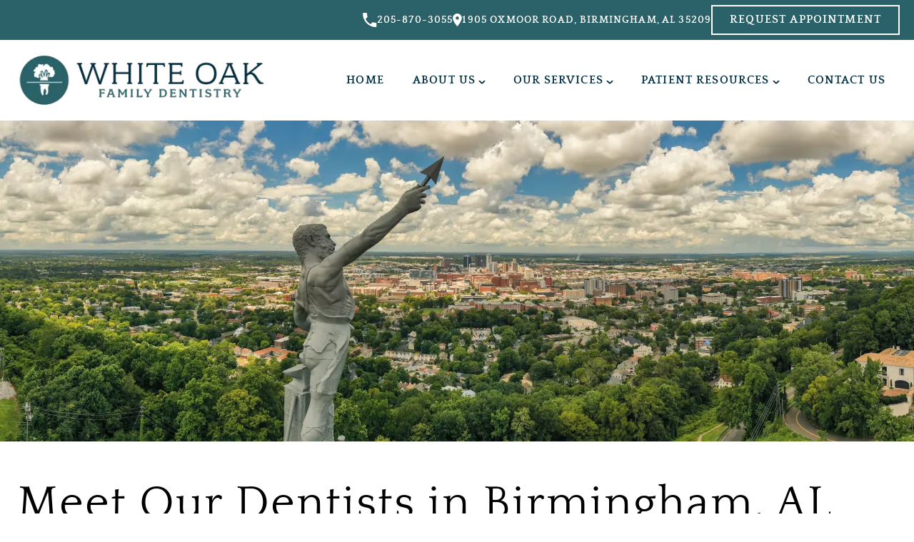

--- FILE ---
content_type: text/html
request_url: https://www.whiteoakdentalbham.com/about-us/meet-our-doctors/
body_size: 111925
content:
<!doctype html><html dir="ltr" lang="en-US" prefix="og: https://ogp.me/ns#"><head> <meta charset="utf-8"> <meta http-equiv="X-UA-Compatible" content="IE=edge"> <title>Our Experienced Dentists Birmingham, AL | Learn More</title> <meta name="viewport" content="width=device-width, initial-scale=1, maximum-scale=5"> <meta name="revisit-after" content="7 days"> <meta name="robots" content="index,follow"> <link rel="pingback" href="https://www.whiteoakdentalbham.com/xmlrpc.php"> <link rel="shortcut icon" href="/wp-content/themes/charlie-child/favicon.ico"> <link rel="apple-touch-icon" href="/wp-content/themes/charlie-child/favicon.ico"> <meta name="geo.region" content="US-AL"> <meta name="geo.placename" content="Birmingham"> <meta name="geo.position" content="33.4780757;-86.7890682"> <meta name="ICBM" content="33.4780757, -86.7890682"> <meta property="og:image" content="/wp-content/themes/charlie-child/images/og.webp"> <meta name="thumbnail" content="/wp-content/themes/charlie-child/images/logo.png"> <script> var wpPageID = "194"; var parentPageID = "193"; var wpParentThemeUrl = "/wp-content/themes/charlie"; var wpChildThemeUrl = "/wp-content/themes/charlie-child"; var locations = []; var locationPhoneNum = []; var locationMaps = []; </script> <style>img:is([sizes="auto" i], [sizes^="auto," i]) { contain-intrinsic-size: 3000px 1500px }</style>  <meta name="description" content="Get to know our skilled dentists in Birmingham, AL! Learn about their expertise and commitment to your smile. Call our office today to schedule your visit!"/> <meta name="robots" content="max-image-preview:large"/> <link rel="canonical" href="https://www.whiteoakdentalbham.com/about-us/meet-our-doctors/"/> <meta name="generator" content="All in One SEO (AIOSEO) 4.8.7"/> <meta property="og:locale" content="en_US"/> <meta property="og:site_name" content="White Oak Family Dentistry |"/> <meta property="og:type" content="article"/> <meta property="og:title" content="Our Experienced Dentists Birmingham, AL | Learn More"/> <meta property="og:description" content="Get to know our skilled dentists in Birmingham, AL! Learn about their expertise and commitment to your smile. Call our office today to schedule your visit!"/> <meta property="og:url" content="https://www.whiteoakdentalbham.com/about-us/meet-our-doctors/"/> <meta property="article:published_time" content="2025-03-11T14:36:29-06:00"/> <meta property="article:modified_time" content="2025-07-17T16:56:24-06:00"/> <meta name="twitter:card" content="summary_large_image"/> <meta name="twitter:title" content="Our Experienced Dentists Birmingham, AL | Learn More"/> <meta name="twitter:description" content="Get to know our skilled dentists in Birmingham, AL! Learn about their expertise and commitment to your smile. Call our office today to schedule your visit!"/> <style>html{line-height:1.15;-webkit-text-size-adjust:100%}body{margin:0}main{display:block}h1{font-size:2em;margin:.67em 0}hr{box-sizing:content-box;height:0;overflow:visible}pre{font-family:monospace,monospace;font-size:1em}a{background-color:transparent}abbr[title]{border-bottom:none;text-decoration:underline;text-decoration:underline dotted}b,strong{font-weight:bolder}code,kbd,samp{font-family:monospace,monospace;font-size:1em}small{font-size:80%}sub,sup{font-size:75%;line-height:0;position:relative;vertical-align:baseline}sub{bottom:-.25em}sup{top:-.5em}img{border-style:none}button,input,optgroup,select,textarea{font-family:inherit;font-size:100%;margin:0}button,input{overflow:visible}button,select{text-transform:none}[type=button],[type=reset],[type=submit],button{-webkit-appearance:button}[type=button]::-moz-focus-inner,[type=reset]::-moz-focus-inner,[type=submit]::-moz-focus-inner,button::-moz-focus-inner{border-style:none;padding:0}[type=button]:-moz-focusring,[type=reset]:-moz-focusring,[type=submit]:-moz-focusring,button:-moz-focusring{outline:1px dotted ButtonText}fieldset{padding:.35em .75em .625em}legend{box-sizing:border-box;color:inherit;display:table;max-width:100%;padding:0;white-space:normal}progress{vertical-align:baseline}textarea{overflow:auto}[type=checkbox],[type=radio]{box-sizing:border-box;padding:0}[type=number]::-webkit-inner-spin-button,[type=number]::-webkit-outer-spin-button{height:auto}[type=search]{-webkit-appearance:textfield;outline-offset:-2px}[type=search]::-webkit-search-decoration{-webkit-appearance:none}::-webkit-file-upload-button{-webkit-appearance:button;font:inherit}details{display:block}summary{display:list-item}template{display:none}[hidden]{display:none}@-ms-viewport{width:device-width}html{box-sizing:border-box;-ms-overflow-style:scrollbar}*,::after,::before{box-sizing:inherit}.container{width:100%;padding-right:15px;padding-left:15px;margin-right:auto;margin-left:auto}@media (min-width:576px){.container{max-width:540px}}@media (min-width:768px){.container{max-width:720px}}@media (min-width:992px){.container{max-width:960px}}@media (min-width:1200px){.container{max-width:1140px}}.container-fluid{width:100%;padding-right:15px;padding-left:15px;margin-right:auto;margin-left:auto}.row{display:-ms-flexbox;display:flex;-ms-flex-wrap:wrap;flex-wrap:wrap;margin-right:-15px;margin-left:-15px}.no-gutters{margin-right:0;margin-left:0}.no-gutters>.col,.no-gutters>[class*=col-]{padding-right:0;padding-left:0}.col,.col-1,.col-10,.col-11,.col-12,.col-2,.col-3,.col-4,.col-5,.col-6,.col-7,.col-8,.col-9,.col-auto,.col-lg,.col-lg-1,.col-lg-10,.col-lg-11,.col-lg-12,.col-lg-2,.col-lg-3,.col-lg-4,.col-lg-5,.col-lg-6,.col-lg-7,.col-lg-8,.col-lg-9,.col-lg-auto,.col-md,.col-md-1,.col-md-10,.col-md-11,.col-md-12,.col-md-2,.col-md-3,.col-md-4,.col-md-5,.col-md-6,.col-md-7,.col-md-8,.col-md-9,.col-md-auto,.col-sm,.col-sm-1,.col-sm-10,.col-sm-11,.col-sm-12,.col-sm-2,.col-sm-3,.col-sm-4,.col-sm-5,.col-sm-6,.col-sm-7,.col-sm-8,.col-sm-9,.col-sm-auto,.col-xl,.col-xl-1,.col-xl-10,.col-xl-11,.col-xl-12,.col-xl-2,.col-xl-3,.col-xl-4,.col-xl-5,.col-xl-6,.col-xl-7,.col-xl-8,.col-xl-9,.col-xl-auto{position:relative;width:100%;min-height:1px;padding-right:15px;padding-left:15px}.col{-ms-flex-preferred-size:0;flex-basis:0;-ms-flex-positive:1;flex-grow:1;max-width:100%}.col-auto{-ms-flex:0 0 auto;flex:0 0 auto;width:auto;max-width:none}.col-1{-ms-flex:0 0 8.333333%;flex:0 0 8.333333%;max-width:8.333333%}.col-2{-ms-flex:0 0 16.666667%;flex:0 0 16.666667%;max-width:16.666667%}.col-3{-ms-flex:0 0 25%;flex:0 0 25%;max-width:25%}.col-4{-ms-flex:0 0 33.333333%;flex:0 0 33.333333%;max-width:33.333333%}.col-5{-ms-flex:0 0 41.666667%;flex:0 0 41.666667%;max-width:41.666667%}.col-6{-ms-flex:0 0 50%;flex:0 0 50%;max-width:50%}.col-7{-ms-flex:0 0 58.333333%;flex:0 0 58.333333%;max-width:58.333333%}.col-8{-ms-flex:0 0 66.666667%;flex:0 0 66.666667%;max-width:66.666667%}.col-9{-ms-flex:0 0 75%;flex:0 0 75%;max-width:75%}.col-10{-ms-flex:0 0 83.333333%;flex:0 0 83.333333%;max-width:83.333333%}.col-11{-ms-flex:0 0 91.666667%;flex:0 0 91.666667%;max-width:91.666667%}.col-12{-ms-flex:0 0 100%;flex:0 0 100%;max-width:100%}.order-first{-ms-flex-order:-1;order:-1}.order-last{-ms-flex-order:13;order:13}.order-0{-ms-flex-order:0;order:0}.order-1{-ms-flex-order:1;order:1}.order-2{-ms-flex-order:2;order:2}.order-3{-ms-flex-order:3;order:3}.order-4{-ms-flex-order:4;order:4}.order-5{-ms-flex-order:5;order:5}.order-6{-ms-flex-order:6;order:6}.order-7{-ms-flex-order:7;order:7}.order-8{-ms-flex-order:8;order:8}.order-9{-ms-flex-order:9;order:9}.order-10{-ms-flex-order:10;order:10}.order-11{-ms-flex-order:11;order:11}.order-12{-ms-flex-order:12;order:12}.offset-1{margin-left:8.333333%}.offset-2{margin-left:16.666667%}.offset-3{margin-left:25%}.offset-4{margin-left:33.333333%}.offset-5{margin-left:41.666667%}.offset-6{margin-left:50%}.offset-7{margin-left:58.333333%}.offset-8{margin-left:66.666667%}.offset-9{margin-left:75%}.offset-10{margin-left:83.333333%}.offset-11{margin-left:91.666667%}@media (min-width:576px){.col-sm{-ms-flex-preferred-size:0;flex-basis:0;-ms-flex-positive:1;flex-grow:1;max-width:100%}.col-sm-auto{-ms-flex:0 0 auto;flex:0 0 auto;width:auto;max-width:none}.col-sm-1{-ms-flex:0 0 8.333333%;flex:0 0 8.333333%;max-width:8.333333%}.col-sm-2{-ms-flex:0 0 16.666667%;flex:0 0 16.666667%;max-width:16.666667%}.col-sm-3{-ms-flex:0 0 25%;flex:0 0 25%;max-width:25%}.col-sm-4{-ms-flex:0 0 33.333333%;flex:0 0 33.333333%;max-width:33.333333%}.col-sm-5{-ms-flex:0 0 41.666667%;flex:0 0 41.666667%;max-width:41.666667%}.col-sm-6{-ms-flex:0 0 50%;flex:0 0 50%;max-width:50%}.col-sm-7{-ms-flex:0 0 58.333333%;flex:0 0 58.333333%;max-width:58.333333%}.col-sm-8{-ms-flex:0 0 66.666667%;flex:0 0 66.666667%;max-width:66.666667%}.col-sm-9{-ms-flex:0 0 75%;flex:0 0 75%;max-width:75%}.col-sm-10{-ms-flex:0 0 83.333333%;flex:0 0 83.333333%;max-width:83.333333%}.col-sm-11{-ms-flex:0 0 91.666667%;flex:0 0 91.666667%;max-width:91.666667%}.col-sm-12{-ms-flex:0 0 100%;flex:0 0 100%;max-width:100%}.order-sm-first{-ms-flex-order:-1;order:-1}.order-sm-last{-ms-flex-order:13;order:13}.order-sm-0{-ms-flex-order:0;order:0}.order-sm-1{-ms-flex-order:1;order:1}.order-sm-2{-ms-flex-order:2;order:2}.order-sm-3{-ms-flex-order:3;order:3}.order-sm-4{-ms-flex-order:4;order:4}.order-sm-5{-ms-flex-order:5;order:5}.order-sm-6{-ms-flex-order:6;order:6}.order-sm-7{-ms-flex-order:7;order:7}.order-sm-8{-ms-flex-order:8;order:8}.order-sm-9{-ms-flex-order:9;order:9}.order-sm-10{-ms-flex-order:10;order:10}.order-sm-11{-ms-flex-order:11;order:11}.order-sm-12{-ms-flex-order:12;order:12}.offset-sm-0{margin-left:0}.offset-sm-1{margin-left:8.333333%}.offset-sm-2{margin-left:16.666667%}.offset-sm-3{margin-left:25%}.offset-sm-4{margin-left:33.333333%}.offset-sm-5{margin-left:41.666667%}.offset-sm-6{margin-left:50%}.offset-sm-7{margin-left:58.333333%}.offset-sm-8{margin-left:66.666667%}.offset-sm-9{margin-left:75%}.offset-sm-10{margin-left:83.333333%}.offset-sm-11{margin-left:91.666667%}}@media (min-width:768px){.col-md{-ms-flex-preferred-size:0;flex-basis:0;-ms-flex-positive:1;flex-grow:1;max-width:100%}.col-md-auto{-ms-flex:0 0 auto;flex:0 0 auto;width:auto;max-width:none}.col-md-1{-ms-flex:0 0 8.333333%;flex:0 0 8.333333%;max-width:8.333333%}.col-md-2{-ms-flex:0 0 16.666667%;flex:0 0 16.666667%;max-width:16.666667%}.col-md-3{-ms-flex:0 0 25%;flex:0 0 25%;max-width:25%}.col-md-4{-ms-flex:0 0 33.333333%;flex:0 0 33.333333%;max-width:33.333333%}.col-md-5{-ms-flex:0 0 41.666667%;flex:0 0 41.666667%;max-width:41.666667%}.col-md-6{-ms-flex:0 0 50%;flex:0 0 50%;max-width:50%}.col-md-7{-ms-flex:0 0 58.333333%;flex:0 0 58.333333%;max-width:58.333333%}.col-md-8{-ms-flex:0 0 66.666667%;flex:0 0 66.666667%;max-width:66.666667%}.col-md-9{-ms-flex:0 0 75%;flex:0 0 75%;max-width:75%}.col-md-10{-ms-flex:0 0 83.333333%;flex:0 0 83.333333%;max-width:83.333333%}.col-md-11{-ms-flex:0 0 91.666667%;flex:0 0 91.666667%;max-width:91.666667%}.col-md-12{-ms-flex:0 0 100%;flex:0 0 100%;max-width:100%}.order-md-first{-ms-flex-order:-1;order:-1}.order-md-last{-ms-flex-order:13;order:13}.order-md-0{-ms-flex-order:0;order:0}.order-md-1{-ms-flex-order:1;order:1}.order-md-2{-ms-flex-order:2;order:2}.order-md-3{-ms-flex-order:3;order:3}.order-md-4{-ms-flex-order:4;order:4}.order-md-5{-ms-flex-order:5;order:5}.order-md-6{-ms-flex-order:6;order:6}.order-md-7{-ms-flex-order:7;order:7}.order-md-8{-ms-flex-order:8;order:8}.order-md-9{-ms-flex-order:9;order:9}.order-md-10{-ms-flex-order:10;order:10}.order-md-11{-ms-flex-order:11;order:11}.order-md-12{-ms-flex-order:12;order:12}.offset-md-0{margin-left:0}.offset-md-1{margin-left:8.333333%}.offset-md-2{margin-left:16.666667%}.offset-md-3{margin-left:25%}.offset-md-4{margin-left:33.333333%}.offset-md-5{margin-left:41.666667%}.offset-md-6{margin-left:50%}.offset-md-7{margin-left:58.333333%}.offset-md-8{margin-left:66.666667%}.offset-md-9{margin-left:75%}.offset-md-10{margin-left:83.333333%}.offset-md-11{margin-left:91.666667%}}@media (min-width:992px){.col-lg{-ms-flex-preferred-size:0;flex-basis:0;-ms-flex-positive:1;flex-grow:1;max-width:100%}.col-lg-auto{-ms-flex:0 0 auto;flex:0 0 auto;width:auto;max-width:none}.col-lg-1{-ms-flex:0 0 8.333333%;flex:0 0 8.333333%;max-width:8.333333%}.col-lg-2{-ms-flex:0 0 16.666667%;flex:0 0 16.666667%;max-width:16.666667%}.col-lg-3{-ms-flex:0 0 25%;flex:0 0 25%;max-width:25%}.col-lg-4{-ms-flex:0 0 33.333333%;flex:0 0 33.333333%;max-width:33.333333%}.col-lg-5{-ms-flex:0 0 41.666667%;flex:0 0 41.666667%;max-width:41.666667%}.col-lg-6{-ms-flex:0 0 50%;flex:0 0 50%;max-width:50%}.col-lg-7{-ms-flex:0 0 58.333333%;flex:0 0 58.333333%;max-width:58.333333%}.col-lg-8{-ms-flex:0 0 66.666667%;flex:0 0 66.666667%;max-width:66.666667%}.col-lg-9{-ms-flex:0 0 75%;flex:0 0 75%;max-width:75%}.col-lg-10{-ms-flex:0 0 83.333333%;flex:0 0 83.333333%;max-width:83.333333%}.col-lg-11{-ms-flex:0 0 91.666667%;flex:0 0 91.666667%;max-width:91.666667%}.col-lg-12{-ms-flex:0 0 100%;flex:0 0 100%;max-width:100%}.order-lg-first{-ms-flex-order:-1;order:-1}.order-lg-last{-ms-flex-order:13;order:13}.order-lg-0{-ms-flex-order:0;order:0}.order-lg-1{-ms-flex-order:1;order:1}.order-lg-2{-ms-flex-order:2;order:2}.order-lg-3{-ms-flex-order:3;order:3}.order-lg-4{-ms-flex-order:4;order:4}.order-lg-5{-ms-flex-order:5;order:5}.order-lg-6{-ms-flex-order:6;order:6}.order-lg-7{-ms-flex-order:7;order:7}.order-lg-8{-ms-flex-order:8;order:8}.order-lg-9{-ms-flex-order:9;order:9}.order-lg-10{-ms-flex-order:10;order:10}.order-lg-11{-ms-flex-order:11;order:11}.order-lg-12{-ms-flex-order:12;order:12}.offset-lg-0{margin-left:0}.offset-lg-1{margin-left:8.333333%}.offset-lg-2{margin-left:16.666667%}.offset-lg-3{margin-left:25%}.offset-lg-4{margin-left:33.333333%}.offset-lg-5{margin-left:41.666667%}.offset-lg-6{margin-left:50%}.offset-lg-7{margin-left:58.333333%}.offset-lg-8{margin-left:66.666667%}.offset-lg-9{margin-left:75%}.offset-lg-10{margin-left:83.333333%}.offset-lg-11{margin-left:91.666667%}}@media (min-width:1200px){.col-xl{-ms-flex-preferred-size:0;flex-basis:0;-ms-flex-positive:1;flex-grow:1;max-width:100%}.col-xl-auto{-ms-flex:0 0 auto;flex:0 0 auto;width:auto;max-width:none}.col-xl-1{-ms-flex:0 0 8.333333%;flex:0 0 8.333333%;max-width:8.333333%}.col-xl-2{-ms-flex:0 0 16.666667%;flex:0 0 16.666667%;max-width:16.666667%}.col-xl-3{-ms-flex:0 0 25%;flex:0 0 25%;max-width:25%}.col-xl-4{-ms-flex:0 0 33.333333%;flex:0 0 33.333333%;max-width:33.333333%}.col-xl-5{-ms-flex:0 0 41.666667%;flex:0 0 41.666667%;max-width:41.666667%}.col-xl-6{-ms-flex:0 0 50%;flex:0 0 50%;max-width:50%}.col-xl-7{-ms-flex:0 0 58.333333%;flex:0 0 58.333333%;max-width:58.333333%}.col-xl-8{-ms-flex:0 0 66.666667%;flex:0 0 66.666667%;max-width:66.666667%}.col-xl-9{-ms-flex:0 0 75%;flex:0 0 75%;max-width:75%}.col-xl-10{-ms-flex:0 0 83.333333%;flex:0 0 83.333333%;max-width:83.333333%}.col-xl-11{-ms-flex:0 0 91.666667%;flex:0 0 91.666667%;max-width:91.666667%}.col-xl-12{-ms-flex:0 0 100%;flex:0 0 100%;max-width:100%}.order-xl-first{-ms-flex-order:-1;order:-1}.order-xl-last{-ms-flex-order:13;order:13}.order-xl-0{-ms-flex-order:0;order:0}.order-xl-1{-ms-flex-order:1;order:1}.order-xl-2{-ms-flex-order:2;order:2}.order-xl-3{-ms-flex-order:3;order:3}.order-xl-4{-ms-flex-order:4;order:4}.order-xl-5{-ms-flex-order:5;order:5}.order-xl-6{-ms-flex-order:6;order:6}.order-xl-7{-ms-flex-order:7;order:7}.order-xl-8{-ms-flex-order:8;order:8}.order-xl-9{-ms-flex-order:9;order:9}.order-xl-10{-ms-flex-order:10;order:10}.order-xl-11{-ms-flex-order:11;order:11}.order-xl-12{-ms-flex-order:12;order:12}.offset-xl-0{margin-left:0}.offset-xl-1{margin-left:8.333333%}.offset-xl-2{margin-left:16.666667%}.offset-xl-3{margin-left:25%}.offset-xl-4{margin-left:33.333333%}.offset-xl-5{margin-left:41.666667%}.offset-xl-6{margin-left:50%}.offset-xl-7{margin-left:58.333333%}.offset-xl-8{margin-left:66.666667%}.offset-xl-9{margin-left:75%}.offset-xl-10{margin-left:83.333333%}.offset-xl-11{margin-left:91.666667%}}.d-none{display:none!important}.d-inline{display:inline!important}.d-inline-block{display:inline-block!important}.d-block{display:block!important}.d-table{display:table!important}.d-table-row{display:table-row!important}.d-table-cell{display:table-cell!important}.d-flex{display:-ms-flexbox!important;display:flex!important}.d-inline-flex{display:-ms-inline-flexbox!important;display:inline-flex!important}@media (min-width:576px){.d-sm-none{display:none!important}.d-sm-inline{display:inline!important}.d-sm-inline-block{display:inline-block!important}.d-sm-block{display:block!important}.d-sm-table{display:table!important}.d-sm-table-row{display:table-row!important}.d-sm-table-cell{display:table-cell!important}.d-sm-flex{display:-ms-flexbox!important;display:flex!important}.d-sm-inline-flex{display:-ms-inline-flexbox!important;display:inline-flex!important}}@media (min-width:768px){.d-md-none{display:none!important}.d-md-inline{display:inline!important}.d-md-inline-block{display:inline-block!important}.d-md-block{display:block!important}.d-md-table{display:table!important}.d-md-table-row{display:table-row!important}.d-md-table-cell{display:table-cell!important}.d-md-flex{display:-ms-flexbox!important;display:flex!important}.d-md-inline-flex{display:-ms-inline-flexbox!important;display:inline-flex!important}}@media (min-width:992px){.d-lg-none{display:none!important}.d-lg-inline{display:inline!important}.d-lg-inline-block{display:inline-block!important}.d-lg-block{display:block!important}.d-lg-table{display:table!important}.d-lg-table-row{display:table-row!important}.d-lg-table-cell{display:table-cell!important}.d-lg-flex{display:-ms-flexbox!important;display:flex!important}.d-lg-inline-flex{display:-ms-inline-flexbox!important;display:inline-flex!important}}@media (min-width:1200px){.d-xl-none{display:none!important}.d-xl-inline{display:inline!important}.d-xl-inline-block{display:inline-block!important}.d-xl-block{display:block!important}.d-xl-table{display:table!important}.d-xl-table-row{display:table-row!important}.d-xl-table-cell{display:table-cell!important}.d-xl-flex{display:-ms-flexbox!important;display:flex!important}.d-xl-inline-flex{display:-ms-inline-flexbox!important;display:inline-flex!important}}@media print{.d-print-none{display:none!important}.d-print-inline{display:inline!important}.d-print-inline-block{display:inline-block!important}.d-print-block{display:block!important}.d-print-table{display:table!important}.d-print-table-row{display:table-row!important}.d-print-table-cell{display:table-cell!important}.d-print-flex{display:-ms-flexbox!important;display:flex!important}.d-print-inline-flex{display:-ms-inline-flexbox!important;display:inline-flex!important}}.flex-row{-ms-flex-direction:row!important;flex-direction:row!important}.flex-column{-ms-flex-direction:column!important;flex-direction:column!important}.flex-row-reverse{-ms-flex-direction:row-reverse!important;flex-direction:row-reverse!important}.flex-column-reverse{-ms-flex-direction:column-reverse!important;flex-direction:column-reverse!important}.flex-wrap{-ms-flex-wrap:wrap!important;flex-wrap:wrap!important}.flex-nowrap{-ms-flex-wrap:nowrap!important;flex-wrap:nowrap!important}.flex-wrap-reverse{-ms-flex-wrap:wrap-reverse!important;flex-wrap:wrap-reverse!important}.flex-fill{-ms-flex:1 1 auto!important;flex:1 1 auto!important}.flex-grow-0{-ms-flex-positive:0!important;flex-grow:0!important}.flex-grow-1{-ms-flex-positive:1!important;flex-grow:1!important}.flex-shrink-0{-ms-flex-negative:0!important;flex-shrink:0!important}.flex-shrink-1{-ms-flex-negative:1!important;flex-shrink:1!important}.justify-content-start{-ms-flex-pack:start!important;justify-content:flex-start!important}.justify-content-end{-ms-flex-pack:end!important;justify-content:flex-end!important}.justify-content-center{-ms-flex-pack:center!important;justify-content:center!important}.justify-content-between{-ms-flex-pack:justify!important;justify-content:space-between!important}.justify-content-around{-ms-flex-pack:distribute!important;justify-content:space-around!important}.align-items-start{-ms-flex-align:start!important;align-items:flex-start!important}.align-items-end{-ms-flex-align:end!important;align-items:flex-end!important}.align-items-center{-ms-flex-align:center!important;align-items:center!important}.align-items-baseline{-ms-flex-align:baseline!important;align-items:baseline!important}.align-items-stretch{-ms-flex-align:stretch!important;align-items:stretch!important}.align-content-start{-ms-flex-line-pack:start!important;align-content:flex-start!important}.align-content-end{-ms-flex-line-pack:end!important;align-content:flex-end!important}.align-content-center{-ms-flex-line-pack:center!important;align-content:center!important}.align-content-between{-ms-flex-line-pack:justify!important;align-content:space-between!important}.align-content-around{-ms-flex-line-pack:distribute!important;align-content:space-around!important}.align-content-stretch{-ms-flex-line-pack:stretch!important;align-content:stretch!important}.align-self-auto{-ms-flex-item-align:auto!important;align-self:auto!important}.align-self-start{-ms-flex-item-align:start!important;align-self:flex-start!important}.align-self-end{-ms-flex-item-align:end!important;align-self:flex-end!important}.align-self-center{-ms-flex-item-align:center!important;align-self:center!important}.align-self-baseline{-ms-flex-item-align:baseline!important;align-self:baseline!important}.align-self-stretch{-ms-flex-item-align:stretch!important;align-self:stretch!important}@media (min-width:576px){.flex-sm-row{-ms-flex-direction:row!important;flex-direction:row!important}.flex-sm-column{-ms-flex-direction:column!important;flex-direction:column!important}.flex-sm-row-reverse{-ms-flex-direction:row-reverse!important;flex-direction:row-reverse!important}.flex-sm-column-reverse{-ms-flex-direction:column-reverse!important;flex-direction:column-reverse!important}.flex-sm-wrap{-ms-flex-wrap:wrap!important;flex-wrap:wrap!important}.flex-sm-nowrap{-ms-flex-wrap:nowrap!important;flex-wrap:nowrap!important}.flex-sm-wrap-reverse{-ms-flex-wrap:wrap-reverse!important;flex-wrap:wrap-reverse!important}.flex-sm-fill{-ms-flex:1 1 auto!important;flex:1 1 auto!important}.flex-sm-grow-0{-ms-flex-positive:0!important;flex-grow:0!important}.flex-sm-grow-1{-ms-flex-positive:1!important;flex-grow:1!important}.flex-sm-shrink-0{-ms-flex-negative:0!important;flex-shrink:0!important}.flex-sm-shrink-1{-ms-flex-negative:1!important;flex-shrink:1!important}.justify-content-sm-start{-ms-flex-pack:start!important;justify-content:flex-start!important}.justify-content-sm-end{-ms-flex-pack:end!important;justify-content:flex-end!important}.justify-content-sm-center{-ms-flex-pack:center!important;justify-content:center!important}.justify-content-sm-between{-ms-flex-pack:justify!important;justify-content:space-between!important}.justify-content-sm-around{-ms-flex-pack:distribute!important;justify-content:space-around!important}.align-items-sm-start{-ms-flex-align:start!important;align-items:flex-start!important}.align-items-sm-end{-ms-flex-align:end!important;align-items:flex-end!important}.align-items-sm-center{-ms-flex-align:center!important;align-items:center!important}.align-items-sm-baseline{-ms-flex-align:baseline!important;align-items:baseline!important}.align-items-sm-stretch{-ms-flex-align:stretch!important;align-items:stretch!important}.align-content-sm-start{-ms-flex-line-pack:start!important;align-content:flex-start!important}.align-content-sm-end{-ms-flex-line-pack:end!important;align-content:flex-end!important}.align-content-sm-center{-ms-flex-line-pack:center!important;align-content:center!important}.align-content-sm-between{-ms-flex-line-pack:justify!important;align-content:space-between!important}.align-content-sm-around{-ms-flex-line-pack:distribute!important;align-content:space-around!important}.align-content-sm-stretch{-ms-flex-line-pack:stretch!important;align-content:stretch!important}.align-self-sm-auto{-ms-flex-item-align:auto!important;align-self:auto!important}.align-self-sm-start{-ms-flex-item-align:start!important;align-self:flex-start!important}.align-self-sm-end{-ms-flex-item-align:end!important;align-self:flex-end!important}.align-self-sm-center{-ms-flex-item-align:center!important;align-self:center!important}.align-self-sm-baseline{-ms-flex-item-align:baseline!important;align-self:baseline!important}.align-self-sm-stretch{-ms-flex-item-align:stretch!important;align-self:stretch!important}}@media (min-width:768px){.flex-md-row{-ms-flex-direction:row!important;flex-direction:row!important}.flex-md-column{-ms-flex-direction:column!important;flex-direction:column!important}.flex-md-row-reverse{-ms-flex-direction:row-reverse!important;flex-direction:row-reverse!important}.flex-md-column-reverse{-ms-flex-direction:column-reverse!important;flex-direction:column-reverse!important}.flex-md-wrap{-ms-flex-wrap:wrap!important;flex-wrap:wrap!important}.flex-md-nowrap{-ms-flex-wrap:nowrap!important;flex-wrap:nowrap!important}.flex-md-wrap-reverse{-ms-flex-wrap:wrap-reverse!important;flex-wrap:wrap-reverse!important}.flex-md-fill{-ms-flex:1 1 auto!important;flex:1 1 auto!important}.flex-md-grow-0{-ms-flex-positive:0!important;flex-grow:0!important}.flex-md-grow-1{-ms-flex-positive:1!important;flex-grow:1!important}.flex-md-shrink-0{-ms-flex-negative:0!important;flex-shrink:0!important}.flex-md-shrink-1{-ms-flex-negative:1!important;flex-shrink:1!important}.justify-content-md-start{-ms-flex-pack:start!important;justify-content:flex-start!important}.justify-content-md-end{-ms-flex-pack:end!important;justify-content:flex-end!important}.justify-content-md-center{-ms-flex-pack:center!important;justify-content:center!important}.justify-content-md-between{-ms-flex-pack:justify!important;justify-content:space-between!important}.justify-content-md-around{-ms-flex-pack:distribute!important;justify-content:space-around!important}.align-items-md-start{-ms-flex-align:start!important;align-items:flex-start!important}.align-items-md-end{-ms-flex-align:end!important;align-items:flex-end!important}.align-items-md-center{-ms-flex-align:center!important;align-items:center!important}.align-items-md-baseline{-ms-flex-align:baseline!important;align-items:baseline!important}.align-items-md-stretch{-ms-flex-align:stretch!important;align-items:stretch!important}.align-content-md-start{-ms-flex-line-pack:start!important;align-content:flex-start!important}.align-content-md-end{-ms-flex-line-pack:end!important;align-content:flex-end!important}.align-content-md-center{-ms-flex-line-pack:center!important;align-content:center!important}.align-content-md-between{-ms-flex-line-pack:justify!important;align-content:space-between!important}.align-content-md-around{-ms-flex-line-pack:distribute!important;align-content:space-around!important}.align-content-md-stretch{-ms-flex-line-pack:stretch!important;align-content:stretch!important}.align-self-md-auto{-ms-flex-item-align:auto!important;align-self:auto!important}.align-self-md-start{-ms-flex-item-align:start!important;align-self:flex-start!important}.align-self-md-end{-ms-flex-item-align:end!important;align-self:flex-end!important}.align-self-md-center{-ms-flex-item-align:center!important;align-self:center!important}.align-self-md-baseline{-ms-flex-item-align:baseline!important;align-self:baseline!important}.align-self-md-stretch{-ms-flex-item-align:stretch!important;align-self:stretch!important}}@media (min-width:992px){.flex-lg-row{-ms-flex-direction:row!important;flex-direction:row!important}.flex-lg-column{-ms-flex-direction:column!important;flex-direction:column!important}.flex-lg-row-reverse{-ms-flex-direction:row-reverse!important;flex-direction:row-reverse!important}.flex-lg-column-reverse{-ms-flex-direction:column-reverse!important;flex-direction:column-reverse!important}.flex-lg-wrap{-ms-flex-wrap:wrap!important;flex-wrap:wrap!important}.flex-lg-nowrap{-ms-flex-wrap:nowrap!important;flex-wrap:nowrap!important}.flex-lg-wrap-reverse{-ms-flex-wrap:wrap-reverse!important;flex-wrap:wrap-reverse!important}.flex-lg-fill{-ms-flex:1 1 auto!important;flex:1 1 auto!important}.flex-lg-grow-0{-ms-flex-positive:0!important;flex-grow:0!important}.flex-lg-grow-1{-ms-flex-positive:1!important;flex-grow:1!important}.flex-lg-shrink-0{-ms-flex-negative:0!important;flex-shrink:0!important}.flex-lg-shrink-1{-ms-flex-negative:1!important;flex-shrink:1!important}.justify-content-lg-start{-ms-flex-pack:start!important;justify-content:flex-start!important}.justify-content-lg-end{-ms-flex-pack:end!important;justify-content:flex-end!important}.justify-content-lg-center{-ms-flex-pack:center!important;justify-content:center!important}.justify-content-lg-between{-ms-flex-pack:justify!important;justify-content:space-between!important}.justify-content-lg-around{-ms-flex-pack:distribute!important;justify-content:space-around!important}.align-items-lg-start{-ms-flex-align:start!important;align-items:flex-start!important}.align-items-lg-end{-ms-flex-align:end!important;align-items:flex-end!important}.align-items-lg-center{-ms-flex-align:center!important;align-items:center!important}.align-items-lg-baseline{-ms-flex-align:baseline!important;align-items:baseline!important}.align-items-lg-stretch{-ms-flex-align:stretch!important;align-items:stretch!important}.align-content-lg-start{-ms-flex-line-pack:start!important;align-content:flex-start!important}.align-content-lg-end{-ms-flex-line-pack:end!important;align-content:flex-end!important}.align-content-lg-center{-ms-flex-line-pack:center!important;align-content:center!important}.align-content-lg-between{-ms-flex-line-pack:justify!important;align-content:space-between!important}.align-content-lg-around{-ms-flex-line-pack:distribute!important;align-content:space-around!important}.align-content-lg-stretch{-ms-flex-line-pack:stretch!important;align-content:stretch!important}.align-self-lg-auto{-ms-flex-item-align:auto!important;align-self:auto!important}.align-self-lg-start{-ms-flex-item-align:start!important;align-self:flex-start!important}.align-self-lg-end{-ms-flex-item-align:end!important;align-self:flex-end!important}.align-self-lg-center{-ms-flex-item-align:center!important;align-self:center!important}.align-self-lg-baseline{-ms-flex-item-align:baseline!important;align-self:baseline!important}.align-self-lg-stretch{-ms-flex-item-align:stretch!important;align-self:stretch!important}}@media (min-width:1200px){.flex-xl-row{-ms-flex-direction:row!important;flex-direction:row!important}.flex-xl-column{-ms-flex-direction:column!important;flex-direction:column!important}.flex-xl-row-reverse{-ms-flex-direction:row-reverse!important;flex-direction:row-reverse!important}.flex-xl-column-reverse{-ms-flex-direction:column-reverse!important;flex-direction:column-reverse!important}.flex-xl-wrap{-ms-flex-wrap:wrap!important;flex-wrap:wrap!important}.flex-xl-nowrap{-ms-flex-wrap:nowrap!important;flex-wrap:nowrap!important}.flex-xl-wrap-reverse{-ms-flex-wrap:wrap-reverse!important;flex-wrap:wrap-reverse!important}.flex-xl-fill{-ms-flex:1 1 auto!important;flex:1 1 auto!important}.flex-xl-grow-0{-ms-flex-positive:0!important;flex-grow:0!important}.flex-xl-grow-1{-ms-flex-positive:1!important;flex-grow:1!important}.flex-xl-shrink-0{-ms-flex-negative:0!important;flex-shrink:0!important}.flex-xl-shrink-1{-ms-flex-negative:1!important;flex-shrink:1!important}.justify-content-xl-start{-ms-flex-pack:start!important;justify-content:flex-start!important}.justify-content-xl-end{-ms-flex-pack:end!important;justify-content:flex-end!important}.justify-content-xl-center{-ms-flex-pack:center!important;justify-content:center!important}.justify-content-xl-between{-ms-flex-pack:justify!important;justify-content:space-between!important}.justify-content-xl-around{-ms-flex-pack:distribute!important;justify-content:space-around!important}.align-items-xl-start{-ms-flex-align:start!important;align-items:flex-start!important}.align-items-xl-end{-ms-flex-align:end!important;align-items:flex-end!important}.align-items-xl-center{-ms-flex-align:center!important;align-items:center!important}.align-items-xl-baseline{-ms-flex-align:baseline!important;align-items:baseline!important}.align-items-xl-stretch{-ms-flex-align:stretch!important;align-items:stretch!important}.align-content-xl-start{-ms-flex-line-pack:start!important;align-content:flex-start!important}.align-content-xl-end{-ms-flex-line-pack:end!important;align-content:flex-end!important}.align-content-xl-center{-ms-flex-line-pack:center!important;align-content:center!important}.align-content-xl-between{-ms-flex-line-pack:justify!important;align-content:space-between!important}.align-content-xl-around{-ms-flex-line-pack:distribute!important;align-content:space-around!important}.align-content-xl-stretch{-ms-flex-line-pack:stretch!important;align-content:stretch!important}.align-self-xl-auto{-ms-flex-item-align:auto!important;align-self:auto!important}.align-self-xl-start{-ms-flex-item-align:start!important;align-self:flex-start!important}.align-self-xl-end{-ms-flex-item-align:end!important;align-self:flex-end!important}.align-self-xl-center{-ms-flex-item-align:center!important;align-self:center!important}.align-self-xl-baseline{-ms-flex-item-align:baseline!important;align-self:baseline!important}.align-self-xl-stretch{-ms-flex-item-align:stretch!important;align-self:stretch!important}}input,select,textarea { background-color: #fff; line-height: 1.4; padding: .5em; border: 1px solid #E2E4E9; border-radius: 4px; max-width: 100%;}textarea { min-width: 8em; min-height: 3em;}form input[type="submit"] { display: block; margin: 2em auto;}input:hover, select:hover, textarea:hover { box-shadow: 0 0 0 1px #E2E4E9;}input:focus,select:focus,textarea:focus { border-color: #6B98F2; box-shadow: 0 0 0 1px #6B98F2;}input:not(:placeholder-shown):invalid,select:invalid,textarea:not(:placeholder-shown):invalid,.error_val,input.error_val,select.error_val,textarea.error_val { background-color: #fff; border-color: #F56166; box-shadow: 0 0 0 1px #F56166;}input[type="date"],input[type="time"] { -webkit-appearance: textfield; -moz-appearance: textfield;}input[type="file"] { cursor: pointer;}input[type="file"]::-webkit-file-upload-button { background-color: transparent; border: 1px solid #E2E4E9; border-radius: 4px; padding: .25em .5em;}input[type="file"]:hover::-webkit-file-upload-button { box-shadow: 0 0 0 1px #E2E4E9;}input[type="file"]:focus::-webkit-file-upload-button { border-color: #6B98F2; box-shadow: 0 0 0 1px #6B98F2;}form button[type="submit"] { display: block; margin: .5em auto;}.floating-label { display: block; position: relative; padding-top: 1em;}.floating-label input,.floating-label textarea,.new_patient_form input[type="text"],.new_patient_form input[type="tel"],.new_patient_form input[type="email"],.new_patient_form input[type="date"],.new_patient_form select,.new_patient_form textarea { display: block; width: 100%;}.floating-label input + span,.floating-label textarea + span { position: absolute; left: .5em; top: .25em; font-size: .9em; line-height: 1; background-color: #fff; color: #2B303A; padding: 4px; opacity: 1; transform: translateY(0) scale(.9); transition: opacity .2s, transform .2s; pointer-events: none;}.floating-label input:placeholder-shown + span,.floating-label textarea:placeholder-shown + span { opacity: .8; transform: translateY(1.5em) scale(1);}.floating-label input:focus + span,.floating-label textarea:focus + span { color: #6B98F2; opacity: 1; transform: translateY(0) scale(.9);}.floating-label input:focus:invalid + span,.floating-label textarea:focus:invalid + span { color: #3F4656;}::-webkit-input-placeholder {color: #B3B9C2;}::-moz-placeholder {color: #B3B9C2;}:-ms-input-placeholder {color: #B3B9C2;}:-moz-placeholder {color: #B3B9C2;}::placeholder {color: #B3B9C2;}.floating-label ::-webkit-input-placeholder {opacity: 0;}.floating-label ::-moz-placeholder {opacity: 0;}.floating-label :-moz-placeholder {opacity: 0;}.floating-label ::placeholder {opacity: 0;}.floating-label :focus::-webkit-input-placeholder {opacity: 1;}.floating-label :focus::-moz-placeholder {opacity: 1;}.floating-label :focus:-ms-input-placeholder {opacity: 1;}.floating-label :focus:-moz-placeholder {opacity: 1;}.floating-label :focus::placeholder {opacity: 1;}@supports (-webkit-appearance: none) or (-moz-appearance: none) { input[type="checkbox"], input[type="radio"] { -moz-appearance: none; -webkit-appearance: none; appearance: none; box-sizing: border-box; display: inline-block; width: 1em; height: 1em; border: 2px solid #C4C4C4; background-color: #fff; background-color: rgba(255,255,255,0); background-position: center center; background-repeat: no-repeat; box-shadow: none; margin-right: .5em; cursor: pointer; transition: all .2s; } input[type="checkbox"] { border-radius: 2px; background-size: contain; } input[type="radio"] { border-radius: 100%; background-size: 1em; } input[type="checkbox"]:checked { background-color: #6B98F2; background-image: url(/wp-content/themes/charlie/libs/bp/css/controls/../../../../images/check.svg); border-color: #6B98F2; } input[type="radio"]:checked { background-color: transparent; background-image: url(/wp-content/themes/charlie/libs/bp/css/controls/../../../../images/radio.svg); border-color: #6B98F2; } .checkbox-label, .radio-label, .switch-label { position: relative; padding: .5em; margin: .5em 0; display: flex; align-items: center; } .checkbox-label input[type="checkbox"], .radio-label input[type="radio"], .switch-label input[type="checkbox"] { position: relative; z-index: 2; display: inline-block; flex: 0 0 1em; } .switch-label input[type="checkbox"] { flex: 0 0 2em; } .checkbox-label input + label[for], .radio-label input + label[for], .switch-label input + label[for] { cursor: pointer } .checkbox-label input[type="checkbox"] + span::after, .radio-label input[type="radio"] + span::after, .switch-label input[type="checkbox"] + span::after { content: ""; box-sizing: border-box; width: 2em; height: 2em; position: absolute; left: 0; top: 50%; transform: translateY(-50%); z-index: 1; border-radius: 50%; background-color: #fff; opacity: 0; transition: all .2s; } .checkbox-label input[type="checkbox"]:hover + span::after, .checkbox-label input[type="checkbox"] + span:hover::after, .radio-label input[type="radio"]:hover + span::after, .radio-label input[type="radio"] + span:hover::after, .switch-label input[type="checkbox"]:hover + span::after, .switch-label input[type="checkbox"] + span:hover::after { opacity: .5; } .checkbox-label input[type="checkbox"]:hover:checked + span::after, .checkbox-label input[type="checkbox"]:checked + span:hover::after, .radio-label input[type="radio"]:hover:checked + span::after, .radio-label input[type="radio"]:checked + span:hover::after, .switch-label input[type="checkbox"]:hover:checked + span::after, .switch-label input[type="checkbox"]:checked + span:hover::after { background-color: rgba(81, 164, 234, 0.2); opacity: 1; } .checkbox-label input[type="checkbox"]:focus + span::after, .radio-label input[type="radio"]:focus + span::after, .switch-label input[type="checkbox"]:focus + span::after { background-color: rgba(81, 164, 234, 0.3); opacity: 1; } .switch-label input[type="checkbox"] { width: 2em; height: .8em; border: none; background-color: #D4D9E0; border-radius: .5em; } .switch-label input[type="checkbox"]:checked { background-color: #B8DBF8; background-image: none; } .switch-label input[type="checkbox"] + span::before { content: ""; box-sizing: border-box; display: inline-block; width: 1.1em; height: 1.1em; position: absolute; top: 50%; transform: translateY(-50%); left: .45em; z-index: 3; background-color: #fff; background-position: center center; background-repeat: no-repeat; border-radius: 50%; box-shadow: 0px 2px 2px rgba(0, 0, 0, 0.24), 0px 0px 2px rgba(0, 0, 0, 0.12); cursor: pointer; transition: all .2s; } .switch-label input[type="checkbox"]:checked + span::before { left: 1.45em; background-color: #6B98F2; border-color: #6B98F2; } .switch-label input[type="checkbox"]:checked + span::after { left: 1em; } form[id^="bs"] > div { display: flex; flex-direction: column; } .switch-label { align-self: center; }}form .row { margin-left: -.5em; margin-right: -.5em;}form .row > div[class*="col"] { padding: 0 .5em;}.preferred-contact .radio-row { justify-content: flex-start; border-bottom: 1px solid #E2E4E9;}.preferred-contact .radio-label { position: relative; padding: 4px 8px 0; margin-bottom: 0;}.preferred-contact .radio-label.hidden { display: none;}.preferred-contact .radio-label.hidden + .radio-label + .radio-label { order: -1;}.preferred-contact input[type="radio"] { background-image: none; height: 100%; width: 100%; position: absolute; bottom: 0; left: 0; right: 0; border-radius: 0; border-width: 1px; border-color: transparent; border-bottom: 2px solid transparent;}.preferred-contact input[type="radio"]:checked { border-bottom: 2px solid #6b98f2;}.preferred-contact input[type="radio"]:checked + span { color: #2D3748;}.preferred-contact input[type="radio"] + span::after { display: none;}.optional-message { text-align: center; margin: 1em 0;}.optional-message input[type="checkbox"] { background-color: #6B98F2; background-image: url(/wp-content/themes/charlie/libs/bp/css/controls/../../../../images/plus.svg); background-size: 12px auto; border-color: #6B98F2; margin-right: 0.5em; cursor: pointer;}.optional-message input[type="checkbox"] + label { cursor: pointer;}.optional-message input[type="checkbox"]:checked { background-color: #fff; background-image: url(/wp-content/themes/charlie/libs/bp/css/controls/../../../../images/minus.svg); border-color: #C4C4C4;}.optional-message .floating-label { height: 1em; opacity: 0; transition: opacity .2s; overflow: hidden;}.optional-message .floating-label textarea { max-height: 4em;}.optional-message input:checked ~ .floating-label { height: 5em; opacity: 1; overflow: visible;}.appointment-form > div > .current-patient { display: none;}.radio-row { display: flex; flex-wrap: wrap; justify-content: center; align-items: center;}.radio-row .radio-label { margin-right: 1em;}.select-row { display: block; margin-top: 1em;}.select-row select { display: block; width: 100%;}.form-group > .radio-row,.form-group > .row { display: flex; flex-direction: column-reverse; align-items: flex-start; margin: 0;}form [class*="lefty"] { display: flex; flex-wrap: wrap;}form [class*="lefty"] .radio-label { margin: 0;}.bp-submit-wrap { display: flex; flex-direction: column;}.bp-submit-wrap button[type="submit"] { display: flex; align-items: center;}.honey,.hidden-fields .magnet { display: none !important;}form .magnet,form .magnet input { font-size: 0; line-height: 0; width: 0; height: 0; padding: 0; border: 0; margin: 0; opacity: 0;}.response_success,.response_failure,.success,.failure { display: none; text-align: center; padding: .5em 1em; margin: 1em auto; background-color: #333;}.form_success .success { display: block; color: #11322A; border: 2px solid #3DB9A0; background-color: #F5FFFF;}.form_success .success .catch-primary-btn { display: block; max-width: max-content; margin: .5em auto;}.form_failure .failure { display: block; color: #210B0A; border: 2px solid #F56166; background-color: #fffafa;}@keyframes submitting { 0% { transform: rotate(0deg); } 100% { transform: rotate(360deg); }}form button[type="submit"]::before { content: ""; width: 0px; height: 0px; display: inline-block; vertical-align: middle; margin-right: 0px; background-color: #fff; background-size: contain; background-repeat: no-repeat; background-position: center center; border-radius: 100%; transition: all .2s;}.form_submitting button[type="submit"],.form_success button[type="submit"] { pointer-events: none;}.form_failure button[type="submit"] { pointer-events: all;}.form_submitting button[type="submit"]::before,.form_success button[type="submit"]::before,.form_failure button[type="submit"]::before { box-sizing: border-box; border: 2px solid #fff; width: 24px; height: 24px; margin-right: .5em; background-image: url(/wp-content/themes/charlie/libs/bp/css/controls/../../../../images/loading-icon.svg); animation: submitting 2s linear infinite;}.form_success button[type="submit"]::before,.form_failure button[type="submit"]::before { animation: none;}.form_success button[type="submit"]::before { background-color: #fff; background-image: url(/wp-content/themes/charlie/libs/bp/css/controls/../../../../images/success-icon.svg);}.form_failure button[type="submit"]::before { background-color: #fff; background-image: url(/wp-content/themes/charlie/libs/bp/css/controls/../../../../images/failure-icon.svg);}.page-form-confirm { display: flex; flex-wrap: wrap; justify-content: space-between; align-items: center;}.page-form-confirm > p { width: 100%;}.page-form-confirm > div { font-size: 16px; line-height: 1.5; padding: 8px 16px; border-width: 1px; border-style: solid; border-radius: 4px; cursor: pointer;}.form_success .page-form-confirm { display: none;}.catch-primary-btn,.catch-primary-btn:visited { border-color: #6B98F2; background-color: #6B98F2; color: #fff;}.catch-primary-btn:hover { border-color: #5F8AE1; background-color: #5F8AE1;}.catch-secondary-btn { border-color: #E2E7F0; background-color: #fff; color: #2D3748;}.catch-secondary-btn:hover { border-color: #CBD5E0; background-color: #F2F5F7;}.states-select { margin: 1em 0;}.states-select select { display: block; width: 100%;}button,input[type="button"],input[type="reset"],input[type="submit"],a[class*="btn"],a[class*="bttn"] { display: inline-block; margin: .6em 0; border: none; border-radius: 4px; padding: .6em 1.5em; background-color: #6B98F2; color: #fff; line-height: 1.6; text-decoration: none; cursor: pointer;}button:active,button:focus,input[type="button"]:active,input[type="button"]:focus,input[type="reset"]:active,input[type="reset"]:focus,input[type="submit"]:active,input[type="submit"]:focus,[class*="btn"]:active,[class*="btn"]:focus,[class*="bttn"]:active,[class*="bttn"]:focus,button:hover,input[type="button"]:hover,input[type="reset"]:hover,input[type="submit"]:hover,[class*="btn"]:hover,[class*="bttn"]:hover { text-decoration: none;}[data-modal],[data-href] { cursor: pointer;}body::-webkit-scrollbar { width: 10px;}body::-webkit-scrollbar-track { background-color: #E3E5E8;}body::-webkit-scrollbar-thumb { background-color: #A3A8B5; border-radius: 5px;}*, ::after, ::before { -webkit-box-sizing: border-box; box-sizing: border-box;}.container { width: 100%;}.clearfix { clear: both;}.clearfix:before,.clearfix:after { clear: both; content: ""; display: table;}* { -webkit-tap-highlight-color: rgba(0, 0, 0, 0); outline: none; -webkit-font-smoothing: antialiased; -moz-osx-font-smoothing: grayscale;}a { color: inherit; text-decoration: none;}a:visited { color: inherit; }a:focus { outline: none;}.transition { transition: all .2s ease-in; -webkit-backface-visibility: hidden; backface-visibility: hidden;}#wrapper { position: relative; min-height: 100vh; display: flex; flex-direction: column; overflow: hidden;} #wrapper > .main-container { flex: 1 0 auto;}iframe, #servicesIframe { padding: 0; border: none; width: 100%;}.blog #main article { clear: both;}.blog .alignleft img { max-width: 320px; height: auto;}.single .alignleft img { max-width: 450px;}hr { margin: 20px 0;}.pics:hover img { box-shadow: 0px 0px 3px rgba(0,0,0,0.5);}code { font-family: Consolas, Monaco, Courier, monospace; background: #fff;}.alignleft { margin-right: 1em; float: left;}.alignright { margin-left: 1em; float: right;}.aligncenter { display: block; margin: 1em auto;}video { max-width: 100%; height: auto;}html.iframe,body.iframe { height: auto; margin: 0px; background: transparent;}a:hover,a:focus { color: #6a6a6a; text-decoration: underline;}.showcase a { text-decoration: none;}ul,ol { padding: 0; margin: 0 0 10px 50px;}.text-left { text-align: left;}.text-right { text-align: right;;}.center,.text-center{ text-align: center;}.relative {position: relative;}.wp-prev-next ul li:last-child { float: right;}.wp-prev-next ul li { display: inline-block; vertical-align: middle;}.wp-prev-next ul { margin: 0; list-style: none;}body.menu-open iframe[src*="reminders.com/embed/chat"], body.modal-open iframe[src*="reminders.com/embed/chat"],body.menu-open iframe[src*="qore.com/embed/chat"], body.modal-open iframe[src*="qore.com/embed/chat"] { z-index: 9 !important;}@media only screen and (max-width: 1025px) { body.menu-open, body.modal-open { overflow: hidden; }}@media only screen and (max-width: 767px) { .alignleft, .alignright { float: none; display: block; margin: 0 auto 15px; }}*[data-animate] { opacity: 0; transition: opacity .5s; animation-duration: .5s; animation-fill-mode: forwards;}*[data-animate].animated { opacity: 1;}@keyframes curveIn { 0% { transform: rotate(-10deg); } 100% { transform: rotate(0deg); }}@keyframes dropInBounce { 0% { transform: perspective(1000px) translateY(-25%) rotateX(-30deg); opacity: 0; } 75% { transform: perspective(1000px) translateY(5%) rotateX(5deg); opacity: 1; } 100% { transform: perspective(1000px) translateY(0%) rotateX(0deg); opacity: 1; }}@keyframes fade { 0% { opacity: 0; } 100% { opacity: 1; }}@keyframes pullLeft { 0% { transform: translateX(0px); } 100% { transform: translateX(-10%); }}@keyframes pullLeftIn { 0% { transform: translateX(-10%); } 100% { transform: translateX(0px); }}@keyframes pullRight { 0% { transform: translateX(0px); } 100% { transform: translateX(10%); }}@keyframes pullRightIn { 0% { transform: translateX(10%); } 100% { transform: translateX(0px); }}@keyframes slideUp { 0% { transform: translateY(10%); } 100% { transform: translateY(0px); }}@keyframes slideDown { 0% { transform: translateY(-10%); } 100% { transform: translateY(0px); }}@keyframes scaleUp { 0% { transform: scale(.95); } 100% { transform: scale(1); }}.curveIn { transform-origin: right top; animation-name: curveIn; animation-duration: .5s;}.fadeIn { animation-name: fade; animation-duration: .5s;}.fadeInSlow { animation-name: fade; animation-duration: 1s;}.slideDown { animation-name: slideDown; animation-duration: .5s;}.slideUp,.raiseIn { animation-name: slideUp; animation-duration: .5s;}.dropInBounce { animation-name: dropInBounce; animation-duration: .5s;}.moveInLeft,.pullIn,.pullLeftIn,.slideIn { animation-name: pullLeftIn; animation-duration: .5s;}.pullRightIn { animation-name: pullRightIn; animation-duration: .5s;}.moveOutLeft,.pullLeft { animation-name: pullLeft; animation-duration: .5s;}.pullRight { animation-name: pullRight; animation-duration: .5s;}.scaleUp { animation-name: scaleUp; animation-duration: .5s;}[data-animate*="fadeOut"],[data-animate*="moveOutLeft"],[data-animate="pullLeft"],[data-animate*="pullLeft;"],[data-animate="pullRight"],[data-animate*="pullRight;"] { opacity: 1; transition: opacity .5s;}[data-animate*="fadeOutSlow"] { transition: opacity 1s;}.fadeOutSlow { opacity: 0;}.fadeOut,.moveOutLeft.animated,.pullLeft.animated,.pullRight.animated { opacity: 0; transition: opacity .5s;}@keyframes pullLeftTransparent { 0% { transform: translateX(0px); opacity: 1; } 100% { transform: translateX(-50%); opacity: 0; }} @keyframes pullLeftInTransparent { 0% { transform: translateX(-50%); opacity: 0; } 100% { transform: translateX(0px); opacity: 1; }}@keyframes pullRightTransparent { 0% { transform: translateX(0px); opacity: 1; } 100% { transform: translateX(50%); opacity: 0; }}@keyframes pullRightInTransparent { 0% { transform: translateX(50%); opacity: 0; } 100% { transform: translateX(0px); opacity: 1; }} .pull-left-transparent { animation: pullLeftTransparent .3s ease-in-out; backface-visibility: hidden; will-change: transform, opacity;}.pull-left-in-transparent { animation: pullLeftInTransparent .3s ease-in-out; backface-visibility: hidden; will-change: transform, opacity;}.pull-right-transparent { animation: pullRightTransparent .3s ease-in-out; backface-visibility: hidden; will-change: transform, opacity;}.pull-right-in-transparent { animation: pullRightInTransparent .3s ease-in-out; backface-visibility: hidden; will-change: transform, opacity;}@media (prefers-reduced-motion) { @keyframes curveIn { 0% { transform: rotate(0deg); } 100% { transform: rotate(0deg); } } @keyframes dropInBounce { 0% { transform: perspective(1000px) translateY(0%) rotateX(0deg); opacity: 0; } 75% { transform: perspective(1000px) translateY(0%) rotateX(0deg); opacity: 1; } 100% { transform: perspective(1000px) translateY(0%) rotateX(0deg); opacity: 1; } } @keyframes pullLeft { 0% { transform: translateX(0px); } 100% { transform: translateX(0%); } } @keyframes pullLeftIn { 0% { transform: translateX(0%); } 100% { transform: translateX(0px); } } @keyframes pullRight { 0% { transform: translateX(0px); } 100% { transform: translateX(0%); } } @keyframes pullRightIn { 0% { transform: translateX(0%); } 100% { transform: translateX(0px); } } @keyframes slideUp { 0% { transform: translateY(0%); } 100% { transform: translateY(0px); } } @keyframes slideDown { 0% { transform: translateY(0%); } 100% { transform: translateY(0px); } } @keyframes scaleUp { 0% { transform: scale(1); } 100% { transform: scale(1); } } @keyframes pullLeftTransparent { 0% { transform: translateX(0px); opacity: 1; } 100% { transform: translateX(0%); opacity: 0; } } @keyframes pullLeftInTransparent { 0% { transform: translateX(0%); opacity: 0; } 100% { transform: translateX(0px); opacity: 1; } } @keyframes pullRightTransparent { 0% { transform: translateX(0px); opacity: 1; } 100% { transform: translateX(0%); opacity: 0; } } @keyframes pullRightInTransparent { 0% { transform: translateX(0%); opacity: 0; } 100% { transform: translateX(0px); opacity: 1; } } } .mobile-nav { position: absolute; top: 0; left: 0; right: 0; z-index: 10; display: flex; justify-content: space-between; align-items: center; background-color: #fff;}#mobile-navbar { position: fixed; transition: top .2s; box-shadow: 0px 2px 4px rgba(80, 80, 80, 0.3);}#mobile-navbar.pull-up { top: calc(var(--mobile-nav-height) * -1);}.menu-open #mobile-navbar.pull-up { top: 0;}.main-nav-toggle { -webkit-appearance: none; -moz-appearance: none; appearance: none; background-color: transparent; padding: 20px; width: 60px; margin: 0 0 0 auto; cursor: pointer;}.main-nav-toggle span { display: block; background-color: #333; height: 3px; margin-bottom: 5px; border-radius: 3px; transform: rotate(0deg); opacity: 1; transition: all .2s;}.main-nav-toggle span:nth-child(1) { transform-origin: top right;}.main-nav-toggle span:nth-child(3) { transform-origin: bottom right;}.main-nav-toggle.nav-close span { width: 24px;}.main-nav-toggle.nav-close span:nth-child(1) { transform: rotate(-45deg);}.main-nav-toggle.nav-close span:nth-child(2) { opacity: 0;}.main-nav-toggle.nav-close span:nth-child(3) { transform: rotate(45deg);}.main-nav-toggle span:last-child { margin-bottom: 0;}.main-dropdown-container { background-color: #fff; position: fixed; top: 100%; right: 0; bottom: 0; left: 0; z-index: 9; display: flex; flex-direction: column; opacity: 0; overflow: hidden;}.main-dropdown-container.open { top: 60px; top: var(--mobile-nav-height); opacity: 1;}@supports (pointer-events: none) { .main-dropdown-container { top: 0; top: var(--mobile-nav-height); transform: translateY(40px); pointer-events: none; } .main-dropdown-container.open { transform: translate(0, 0); pointer-events: auto; }}.mobile-logo { float: left; display: block; padding: 20px; max-width: 200px; max-width: calc(100% - 60px);}.mobile-logo picture,.mobile-logo img { display: block; width: auto; height: auto; max-height: 60px; max-width: 100%;}.nav-scroll-container,.bottom-button-container { max-width: 500px; margin: 0 auto;}.nav-scroll-container { min-height: 400px; position: relative; width: 100%; flex: 1 1 auto; border-top: 1px solid #CED3DB;}@supports (display: flex) { .nav-scroll-container { min-height: auto; } .safari .nav-scroll-container { max-height: calc(100% - 44px - var(--mobile-nav-height)); }}.bottom-button-container { position: relative; padding: 1em; text-align: center; display: flex; flex-wrap: wrap; justify-content: space-between; border-top: 1px solid #CED3DB;}.bottom-button-container a { display: inline-block; font-size: 12px; padding: 0 10px 13px;}.bottom-button-container a:focus,.bottom-button-container a:hover { text-decoration: none;}.bottom-button-container a img,.bottom-button-container a svg { display: block; margin: 0 auto;}.bottom-button-container .main-btn { flex: 1 1 100%; width: 100%; max-width: 100%; font-size: 18px; line-height: 1.2; margin: 0; padding: 10px 25px;}.bottom-button-container a svg { display: block; width: auto; height: 24px; margin: 0 auto;}.bottom-button-container .main-btn img,.bottom-button-container .main-btn svg { display: inline-block; height: 1em; vertical-align: top; margin-right: 5px;}.group-nav-container { position: absolute; top: 50px; right: 0; bottom: 0; left: 0; overflow-x: hidden; overflow-y: auto;}.bttn.back + .group-nav-container { top: 0px;}.group-nav-container::-webkit-scrollbar { width: 0px;}.group-nav-container > nav { min-height: 100%; display: flex; flex-direction: column; justify-content: center; padding-bottom: 40px;}.group-nav-container:not([id]) { display: none;}.bttn.back { -webkit-appearance: none; -moz-appearance: none; appearance: none; display: block; width: 100%; max-width: 500px; font-size: 18px; line-height: 1.5; padding: 10px 20px; border-bottom: 1px solid #CED3DB; border-radius: 0px; margin: 0 auto; background-color: inherit; color: inherit; text-align: left; cursor: pointer; opacity: 0; transition: all .2s;}.bttn.back:hover { background-color: inherit; color: inherit;}.bttn.back.show{ opacity: 1;}.bttn.back::before { content: ""; display: inline-block; vertical-align: middle; width: .5em; height: .5em; border-width: 2px; border-style: solid; border-radius: 3px; border-top-color: transparent; border-right-color: transparent; margin-right: .5em; transform: rotate(45deg);}.navbar .main-nav-container { text-align: center;}.main-nav-container ul { margin: 0; list-style: none;}.navbar .main-nav-container > ul > li { display: inline-block;}.main-nav-container ul li a { position: relative; display: block; padding: 10px 20px; text-align: left;}.navbar .main-nav-container ul li a { padding: 5px 10px;}.navbar .main-nav-container > ul > li > .sub-menu { position: absolute; top: 100%; left: 0; z-index: 10; display: none;}.navbar .main-nav-container > ul > li > .sub-menu .sub-menu { position: absolute; top: 0; left: 100%; z-index: 10; display: none;}.navbar .main-nav-container ul > li:hover > .sub-menu { display: block;}.sub-menu li a { min-width: 12em;}.navbar .main-nav-container li { position: relative;}.navbar .main-nav-container li a { position: relative;}.caret { display: inline-block; width: 1em; height: 1em; margin-left: 5px;}.caret::before { content: ""; position: absolute; top: 0; right: 0; bottom: 0; left: 0; z-index: 2;}.caret::after,.navbar .main-nav-container > ul > li > .sub-menu li > a:not(:only-child)::after { content: ""; display: inline-block; vertical-align: middle; width: .5em; height: .5em; border-width: 2px; border-style: solid; border-radius: 3px; transform: rotate(45deg); border-bottom-color: transparent; border-left-color: transparent; margin-left: .5em;}.navbar .main-nav-container > ul > li > a { display: inline-block;}.navbar .main-nav-container > ul > li > a:not(:only-child)::after { content: ""; display: inline-block; vertical-align: middle; width: .5em; height: .5em; border-width: 2px; border-style: solid; border-radius: 3px; transform: rotate(45deg); border-top-color: transparent; border-left-color: transparent; margin-left: 5px;}.navbar .main-nav-container > ul > li > .sub-menu li > a:not(:only-child) { display: flex; justify-content: space-between; align-items: center;}@media (min-width: 1026px) { .mobile-nav { display: none; } .main-dropdown-container { box-shadow: -2px 0px 4px rgba(80, 80, 80, 0.3); top: 0; right: -400px; left: auto; width: 100%; max-width: 400px; } @supports (pointer-events: none) { .main-dropdown-container { right: 0; transform: translateX(40px); } } .main-dropdown-container.open { right: 0; } .group-nav-container > nav { justify-content: flex-start; }}@media (max-width: 1025px) { .main-container { padding-top: var(--mobile-nav-height); } .navarea.hidden-md-down { display: none; } @supports (pointer-events: none) { .bottom-button-container::after { content: ""; position: absolute; left: 0; right: 0; top: -41px; z-index: 20; height: 40px; background: linear-gradient(rgba(255,255,255,0), #fff); pointer-events: none; } } .mobile-nav.fixed-nav { position: fixed; left: 0; } .mobile-nav.fixed-nav .main-dropdown-container { top: 0; opacity: 1; bottom: auto; bottom: calc(100% - 100px); overflow: hidden; } .mobile-nav.fixed-nav .bottom-button-container { display: none; opacity: 0; } .mobile-nav.fixed-nav .main-dropdown-container.open { bottom: 0; } .mobile-nav.fixed-nav .main-dropdown-container.open .bottom-button-container { display: block; opacity: 1; }}dialog { border: none;}.modal,.alert.alert-panel { position: fixed; top: 0; right: 0; left: 0; z-index: 20; display: block; display: flex; flex-direction: column; padding: 2em 0; width: 100%; max-width: 600px; max-height: 600px; max-height: calc(100vh - 4em); margin: 2em auto; border-radius: 4px; overflow: hidden; opacity: 1; color: inherit; background-color: #fff; animation: scaleUp ease-in-out .5s; backface-visibility: hidden; will-change: transform, opacity;}.alert.alert-panel { padding: 2em; overflow: auto;}.modal-shadow,.alert.alert-panel + .overlay-panel { position: fixed; top: 0; right: 0; bottom: 0; left: 0; z-index: 19; background-color: #000; background-color: rgba(0,0,0,.75); } .modal .body-container { padding: 0 2em; flex: 1 1 auto; overflow-x: hidden; overflow-y: auto;}.modal .body-container::-webkit-scrollbar { width: 10px;}.modal .body-container::-webkit-scrollbar-track { background-color: #E3E5E8;}.modal .body-container::-webkit-scrollbar-thumb { background-color: #A3A8B5; border-radius: 5px;}.modal .title-container { text-align: center; padding: 0 2em;}.modal .title-button-group,.alert.alert-panel h2 .btn.pull-right { position: absolute; top: 0; right: 0;}button.close,.alert.alert-panel h2 .btn.pull-right { display: block; font-size: 0; padding: 8px 6px; margin: 0; background-color: rgba(255, 255, 255, 0.5); cursor: pointer;}button.close::before,button.close::after,.alert.alert-panel h2 .btn.pull-right::before,.alert.alert-panel h2 .btn.pull-right::after { content: ""; display: block; height: 3px; width: 24px; background-color: #333; border-radius: 3px; transition: all .2s;}button.close::before,.alert.alert-panel h2 .btn.pull-right::before { transform: rotate(45deg); margin-top: 8px; margin-bottom: -3px;}button.close::after,.alert.alert-panel h2 .btn.pull-right::after { transform: rotate(-45deg); margin-bottom: 8px;}.alert.alert-panel { color: #333;}.alert.alert-panel h2 .btn.pull-right::after { position: absolute; top: 16px;}.phone-locations .main-btn,.map-locations .main-btn,.waypoint-reviews .main-btn { text-align: center; display: block; max-width: 300px; margin: 10px auto;}.modal.external-link a { display: inline-block; padding: 0 8px; border-radius: 4px; color: #2754B0; background-color: #C5D8FF; word-break: break-all;}.modal.external-link a:hover { text-decoration: none; color: #315EB8; background-color: #D5E3FF;}.modal.external-link a:focus,.modal.external-link a:active { text-decoration: none; color: #2754B0; background-color: #D5E3FF;}@media (max-height: 800px) { .modal { margin: 1em auto; max-height: calc(100vh - 2em); } .safari .modal { margin: 1em auto calc(1em + 44px); max-height: calc(100% - 2em - 44px); }}:root { --mobile-nav-height: 100px;}html,body { font-size: 18px; line-height: 1.75;}h1,h2,h3,h4,h5,h6 { line-height: 1.25; margin: 0 0 32px;}h1,h2 { font-size: 45px;}h3 { font-size: 24px;}p { margin: 0 0 1em;}p + .button-wrap { margin-top: 2em;}.secondary-link { display: inline-block; font-size: 12px; line-height: 1.6; letter-spacing: .095em; text-decoration: none; text-transform: uppercase; opacity: 1;}.secondary-link::after { content: ""; display: block; border-bottom: 1px solid #D4D5DB; margin-top: 5px; transform: translateY(0px); transition: transform .2s;}.arrow-after::after { content: url("/wp-content/themes/charlie/libs/bp/css/starter-children/../../../../images/arrow-1.svg"); display: inline-block; vertical-align: middle; border: none; margin-top: 0; margin-left: 1em; transform: translateX(0px); transition: transform .2s;}.secondary-link:hover,.secondary-btn:hover,a.secondary-btn:hover { text-decoration: none; opacity: .8;}.secondary-link:hover::after { transform: translateY(3px);}.arrow-after:hover::after { transform: translateX(3px);}.main-btn + .secondary-btn,.main-btn + .secondary-link { margin-left: 32px;}.white-text,.white-text *:not([class*="btn"]) { color: #fff;}.container { max-width: 1248px; padding-right: 24px; padding-left: 24px;}.container-large { max-width: 1648px;}.container-small { max-width: 1048px;}.row { margin-right: -10px; margin-left: -10px;}.row > [class*="col"] { padding-right: 10px; padding-left: 10px;}.bg-image { background-position: center center; background-repeat: no-repeat; background-size: cover;}.bottom-button-container .main-btn { font-size: 14px;}.toolbar p { line-height: 32px; margin: 0;}.toolbar .contact-info > * { margin-right: 2em;}.toolbar .contact-info > *:last-child { margin-right: 0;}.toolbar svg { vertical-align: text-bottom; width: 1.2em; height: 1.2em;}.headerarea { padding: 15px 0;}.toolbar,.main-nav-container ul li a,.bottom-button-container a { font-size: 12px; text-transform: uppercase; letter-spacing: .095em; text-decoration: none;}.navbar .main-nav-container { text-align: left;}.navbar .main-nav-container ul li a { padding: .6em 1.5em;}.navbar .data-modal a[data-modal] { line-height: 1.6; text-align: center;}.featured-image { margin: 2em 0;}.featured-image img { display: block; width: auto; height: auto; margin: 0 auto;}.page-template-internal-3 .internal-banner .container, body[class*="page-template-internal"] .contentarea .container { max-width: 848px;}.social,.foot-social { margin: 0; list-style: none;}.social li,.foot-social li { display: inline-block; list-style-type: none;}.social a:hover { opacity: .7;}.bannerarea { position: relative; min-height: 500px; min-height: 50vh; z-index: 1;}.home .bannerarea { min-height: calc(100vh - var(--mobile-nav-height)); display: flex; flex-direction: column; justify-content: flex-end; padding: 100px 0 40px;}.bannerarea .arrow,.bannerarea .number-crumb-container { display: none;}.banner-content { font-size: 24px;}.banner-content h2 { font-size: 2em; max-width: 10em;}.banner-content p { max-width: 28em;}.internal-banner .banner-content.center p { margin: 0 auto 1em;}.bannerarea .mobile-btn,body[class*="page-template-internal"] .internal-banner .mobile-btn { display: none;}.bg-video { position: relative; overflow: hidden;}.bg-video video { position: absolute; top: 0; right: 0; bottom: 0; left: 0; z-index: 0; width: 100%; height: 100vh; object-fit: cover; object-position: center center;}.bg-video .banner-content { opacity: 1; transition: all .2s;}.bg-video .banner-content.video-active { opacity: 0;}.bg-video .video-controls { position: absolute; bottom: 10px; left: 10px; z-index: 8;}.bg-video .video-controls button { background-color: transparent; color: #fff; padding: 5px; margin-top: 0; margin-bottom: 0; margin-left: 10px;}.bg-video .video-controls button svg { display: block; fill: #fff; width: 40px; height: 40px;}.bg-video .video-controls button .play,.bg-video .video-controls button .mute,.bg-video .video-controls .paused .pause,.bg-video .video-controls .unmuted .unmute,.bg-video .video-controls button .hide-captions,.bg-video .video-controls .captions .show-captions { display: none;}.bg-video .video-controls .paused .play,.bg-video .video-controls .unmuted .mute,.bg-video .video-controls .captions .hide-captions { display: block;}.curve-bottom { position: relative; overflow: hidden;}.curve-bottom > * { position: relative; z-index: 2;}.curve { display: none;}.curve-bottom .curve { position: absolute; width: 100%; left: 0; right: 0; bottom: -1px; z-index: 1;}@supports (display: flex) { .curve { display: block; }}.panel { display: block; padding: 24px; margin-bottom: 20px;}a.panel { text-decoration: none;}.border { border: 2px solid #D8DADB;}.rounded { border-radius: 4px;}.shadow { box-shadow: -20px 20px 40px rgba(66, 73, 81, 0.04), -40px 40px 80px rgba(66, 73, 81, 0.08);}.border .panel { margin-bottom: 0;}@media (min-width: 1026px) { .home .bannerarea { height: 100vh; min-height: calc(100vh - 100px); justify-content: center; padding: 100px 0; } @supports (display: flex) { .home .bannerarea { height: auto; } } .max-500-right { max-width: 500px; margin-left: auto; }}@media (max-width: 1025px) { .toolbar, .headerarea, .mobile-nav .data-modal.menu-item { display: none; } .banner-content { font-size: 20px; }}@media (max-width: 600px) { h1, h2 { font-size: 32px; } h3 { font-size: 20px; } .main-btn, a.main-btn, .secondary-btn, a.secondary-btn, .main-btn + .secondary-link, .main-btn + .secondary-btn { display: block; max-width: 250px; margin: 20px auto; text-align: center; } .secondary-link, .main-btn + .secondary-link { display: block; max-width: 250px; max-width: -webkit-max-content; max-width: max-content; } .banner-content h2 { font-size: 1.9em; } .banner-content .main-btn:first-of-type { margin-top: 10vh; } .bannerarea .main-btn, .bannerarea .mobile-btn, body[class*="page-template-internal"] .internal-banner .mobile-btn { display: block; } .bannerarea .main-btn + .secondary-btn:not(.mobile-btn), .bannerarea .main-btn + .secondary-link:not(.mobile-btn), body[class*="page-template-internal"] .internal-banner .main-btn + .secondary-link:not(.mobile-btn) { display: none; } .page-template-internal-1 .internal-banner .row.align-items-center { flex-direction: column-reverse; }}@media (max-width: 350px) { .banner-content { font-size: 18px; }}@font-face { font-family: 'Montserrat'; font-display: fallback; src: url('/wp-content/themes/charlie-child/css/fonts/montserrat-thin.woff2') format('woff2'), url('/wp-content/themes/charlie-child/css/fonts/montserrat-thin.woff') format('woff'), url('/wp-content/themes/charlie-child/css/fonts/montserrat-thin.ttf') format('truetype'); font-weight: 100; font-style: normal;}@font-face { font-family: 'Montserrat'; font-display: fallback; src: url('/wp-content/themes/charlie-child/css/fonts/montserrat-thinitalic.woff2') format('woff2'), url('/wp-content/themes/charlie-child/css/fonts/montserrat-thinitalic.woff') format('woff'), url('/wp-content/themes/charlie-child/css/fonts/montserrat-thinitalic.ttf') format('truetype'); font-weight: 100; font-style: italic;}@font-face { font-family: 'Montserrat'; font-display: fallback; src: url('/wp-content/themes/charlie-child/css/fonts/montserrat-extralight.woff2') format('woff2'), url('/wp-content/themes/charlie-child/css/fonts/montserrat-extralight.woff') format('woff'), url('/wp-content/themes/charlie-child/css/fonts/montserrat-extralight.ttf') format('truetype'); font-weight: 200; font-style: normal;}@font-face { font-family: 'Montserrat'; font-display: fallback; src: url('/wp-content/themes/charlie-child/css/fonts/montserrat-extralightitalic.woff2') format('woff2'), url('/wp-content/themes/charlie-child/css/fonts/montserrat-extralightitalic.woff') format('woff'), url('/wp-content/themes/charlie-child/css/fonts/montserrat-extralightitalic.ttf') format('truetype'); font-weight: 200; font-style: italic;}@font-face { font-family: 'Montserrat'; font-display: fallback; src: url('/wp-content/themes/charlie-child/css/fonts/montserrat-light.woff2') format('woff2'), url('/wp-content/themes/charlie-child/css/fonts/montserrat-light.woff') format('woff'), url('/wp-content/themes/charlie-child/css/fonts/montserrat-light.ttf') format('truetype'); font-weight: 300; font-style: normal;}@font-face { font-family: 'Montserrat'; font-display: fallback; src: url('/wp-content/themes/charlie-child/css/fonts/montserrat-lightitalic.woff2') format('woff2'), url('/wp-content/themes/charlie-child/css/fonts/montserrat-lightitalic.woff') format('woff'), url('/wp-content/themes/charlie-child/css/fonts/montserrat-lightitalic.ttf') format('truetype'); font-weight: 300; font-style: italic;}@font-face { font-family: 'Montserrat'; font-display: fallback; src: url('/wp-content/themes/charlie-child/css/fonts/montserrat-regular.woff2') format('woff2'), url('/wp-content/themes/charlie-child/css/fonts/montserrat-regular.woff') format('woff'), url('/wp-content/themes/charlie-child/css/fonts/montserrat-regular.ttf') format('truetype'); font-weight: 400; font-style: normal;}@font-face { font-family: 'Montserrat'; font-display: fallback; src: url('/wp-content/themes/charlie-child/css/fonts/montserrat-italic.woff2') format('woff2'), url('/wp-content/themes/charlie-child/css/fonts/montserrat-italic.woff') format('woff'), url('/wp-content/themes/charlie-child/css/fonts/montserrat-italic.ttf') format('truetype'); font-weight: 400; font-style: italic;}@font-face { font-family: 'Montserrat'; font-display: fallback; src: url('/wp-content/themes/charlie-child/css/fonts/montserrat-medium.woff2') format('woff2'), url('/wp-content/themes/charlie-child/css/fonts/montserrat-medium.woff') format('woff'), url('/wp-content/themes/charlie-child/css/fonts/montserrat-medium.ttf') format('truetype'); font-weight: 500; font-style: normal;}@font-face { font-family: 'Montserrat'; font-display: fallback; src: url('/wp-content/themes/charlie-child/css/fonts/montserrat-mediumitalic.woff2') format('woff2'), url('/wp-content/themes/charlie-child/css/fonts/montserrat-mediumitalic.woff') format('woff'), url('/wp-content/themes/charlie-child/css/fonts/montserrat-mediumitalic.ttf') format('truetype'); font-weight: 500; font-style: italic;}@font-face { font-family: 'Montserrat'; font-display: fallback; src: url('/wp-content/themes/charlie-child/css/fonts/montserrat-semibold.woff2') format('woff2'), url('/wp-content/themes/charlie-child/css/fonts/montserrat-semibold.woff') format('woff'), url('/wp-content/themes/charlie-child/css/fonts/montserrat-semibold.ttf') format('truetype'); font-weight: 600; font-style: normal;}@font-face { font-family: 'Montserrat'; font-display: fallback; src: url('/wp-content/themes/charlie-child/css/fonts/montserrat-semibolditalic.woff2') format('woff2'), url('/wp-content/themes/charlie-child/css/fonts/montserrat-semibolditalic.woff') format('woff'), url('/wp-content/themes/charlie-child/css/fonts/montserrat-semibolditalic.ttf') format('truetype'); font-weight: 600; font-style: italic;}@font-face { font-family: 'Montserrat'; font-display: fallback; src: url('/wp-content/themes/charlie-child/css/fonts/montserrat-bold.woff2') format('woff2'), url('/wp-content/themes/charlie-child/css/fonts/montserrat-bold.woff') format('woff'), url('/wp-content/themes/charlie-child/css/fonts/montserrat-bold.ttf') format('truetype'); font-weight: 700; font-style: normal;}@font-face { font-family: 'Montserrat'; font-display: fallback; src: url('/wp-content/themes/charlie-child/css/fonts/montserrat-bolditalic.woff2') format('woff2'), url('/wp-content/themes/charlie-child/css/fonts/montserrat-bolditalic.woff') format('woff'), url('/wp-content/themes/charlie-child/css/fonts/montserrat-bolditalic.ttf') format('truetype'); font-weight: 700; font-style: italic;}@font-face { font-family: 'Montserrat'; font-display: fallback; src: url('/wp-content/themes/charlie-child/css/fonts/montserrat-extrabold.woff2') format('woff2'), url('/wp-content/themes/charlie-child/css/fonts/montserrat-extrabold.woff') format('woff'), url('/wp-content/themes/charlie-child/css/fonts/montserrat-extrabold.ttf') format('truetype'); font-weight: 800; font-style: normal;}@font-face { font-family: 'Montserrat'; font-display: fallback; src: url('/wp-content/themes/charlie-child/css/fonts/montserrat-extrabolditalic.woff2') format('woff2'), url('/wp-content/themes/charlie-child/css/fonts/montserrat-extrabolditalic.woff') format('woff'), url('/wp-content/themes/charlie-child/css/fonts/montserrat-extrabolditalic.ttf') format('truetype'); font-weight: 800; font-style: italic;}@font-face { font-family: 'Montserrat'; font-display: fallback; src: url('/wp-content/themes/charlie-child/css/fonts/montserrat-black.woff2') format('woff2'), url('/wp-content/themes/charlie-child/css/fonts/montserrat-black.woff') format('woff'), url('/wp-content/themes/charlie-child/css/fonts/montserrat-black.ttf') format('truetype'); font-weight: 900; font-style: normal;}@font-face { font-family: 'Montserrat'; font-display: fallback; src: url('/wp-content/themes/charlie-child/css/fonts/montserrat-blackitalic.woff2') format('woff2'), url('/wp-content/themes/charlie-child/css/fonts/montserrat-blackitalic.woff') format('woff'), url('/wp-content/themes/charlie-child/css/fonts/montserrat-blackitalic.ttf') format('truetype'); font-weight: 900; font-style: italic;}@font-face { font-family: 'Quattrocento'; font-display: fallback; src: url('/wp-content/themes/charlie-child/css/fonts/quattrocento-bold.woff2') format('woff2'), url('/wp-content/themes/charlie-child/css/fonts/quattrocento-bold.woff') format('woff'), url('/wp-content/themes/charlie-child/css/fonts/quattrocento-bold.ttf') format('truetype'); font-weight: 700; font-style: normal;}@font-face { font-family: 'Quattrocento'; font-display: fallback; src: url('/wp-content/themes/charlie-child/css/fonts/quattrocento-regular.woff2') format('woff2'), url('/wp-content/themes/charlie-child/css/fonts/quattrocento-regular.woff') format('woff'), url('/wp-content/themes/charlie-child/css/fonts/quattrocento-regular.ttf') format('truetype'); font-weight: 400; font-style: normal;}:root { --mobile-nav-height: 100px;}.headerarea { padding: 0; position: relative; top: 0; left: 0; right: 0; z-index: 11;}.top-bar { width: 100%; background: var(--main-color); padding: 7px 20px;}.head-flex-container { width: min(1800px, 100%); margin: 0 auto; display: flex; justify-content: flex-end; align-items: center; gap: 15px;}.top-bar .head-flex-container { gap: 50px;}.head-flex-container .main-btn { margin: 0;}.top-bar a.head-phone,.top-bar a.head-address { display: flex; align-items: center; gap: 20px; color: var(--white); font-size: var(--font-size-xsmall); font-style: var(--font-style-normal); font-weight: 700; line-height: 160%; letter-spacing: var(--heading-letter-spacing-one); text-transform: uppercase;}.bottom-header { background-color: var(--white); padding: 10px 20px;}.bottom-header .head-flex-container { justify-content: space-between;}#logo img { display: block; width: 100%; height: 100%;}a#logo { width: min(30%, 500px);}.navbar nav > .active > a,.navbar nav > .active > a:hover,.navbar nav > .active > a:focus,.navbar nav > li > a:focus,.navbar nav > li > a:hover,.navbar .main-nav-container .nav > li.current-menu-item > a { background-color: transparent; color: var(--secondary-color);}.navbar .main-nav-container ul li a:active,.navbar .main-nav-container ul li a:focus,.navbar .main-nav-container ul li a:hover { background-color: transparent; color: var(--secondary-color); text-decoration: none;}.main-nav-container ul li a { text-decoration: none;}.sub-menu li a { min-width: 15em;}.navbar .sub-menu { background-color: var(--main-color); color: var(--white); margin: 0; padding: 0; white-space: nowrap;}.navbar .main-nav-container .sub-menu > li > a:hover,.navbar .main-nav-container .sub-menu > li > a:focus,.navbar .main-nav-container .sub-menu li.current-menu-item > a,.navbar .main-nav-container .sub-menu li.current-menu-parent > a { background-color: var(--tertiary-color); color: var(--white);}.navbar .main-nav-container ul li a { font-family: var(--font-family-main); padding: 0.4em 20px; color: var(--secondary-color); font-size: var(--font-size-small); font-weight: 700; line-height: 160%; letter-spacing: var(--heading-letter-spacing-one);}.navbar .main-nav-container ul.sub-menu li a { text-transform: var(--text-transform-normal); letter-spacing: var(--text-letter-spacing-normal); font-size: var(--font-size-main); color: var(--white);}.head-button-right.show-smaller { display: none;}@media (max-width: 1650px) { .head-button-right.show-smaller { display: block; } .head-button-right.hide-smaller { display: none; }}.home .bannerarea { position: relative; display: flex; justify-content: space-between; overflow: hidden; align-items: center; flex-direction: row; padding: 0 0 0 3%; min-height: 750px;}.banner-left { max-width: min(34%, 728px); width: 100%; height: 100%; position: relative; z-index: 3;}.banner-content-holder { display: flex; flex-direction: column; align-items: flex-start; justify-content: center; gap: 31px;}.banner-content-holder p { margin: 0; font-size: var(--font-size-large); line-height: var(--line-height-normal); color: var(--gray40);}.banner-right { background-size: cover; background-repeat: no-repeat; background-position: left center; background-image: url('/wp-content/themes/charlie-child/css/../images/banner-photo.webp'); min-height: 750px; max-width: 1296px; width: 100%; position: absolute; right: 0;}.home .banner-right:before { content: ''; position: absolute; left: 0; height: 100%; max-width: 465px; width: 100%; background: linear-gradient( to left, rgba(255, 255, 255, 0) 0%, rgba(255, 255, 255, 0.42) 39.5%, rgba(255, 255, 255, 0.83) 65.5%, rgba(255, 255, 255, 0.94) 77.5%, #fff 100% ); top: 0; z-index: 2;}.banner-buttons button,.banner-buttons a { margin: 0;}.banner-buttons { display: flex; align-items: center; gap: 20px; flex-wrap: wrap;}.home .banner-title p { max-width: 600px; width: 100%; font-family: var(--font-family-main); color: var(--main-color); font-size: var(--h1-font-size); line-height: var(--h1-line-height); font-weight: 400; letter-spacing: var(--heading-letter-spacing-two);}.internal-page .bannerarea { background-image: url(/wp-content/themes/charlie-child/css/../images/internal-banner.webp); background-size: cover; background-position: center; background-repeat: no-repeat; min-height: 450px;}@media (min-width: 2000px) { .home .bannerarea { min-height: 100vh; }}@media (max-width: 1660px) { .home .bannerarea { padding-left: 2%; min-height: 600px; } .banner-left { max-width: 40%; } .banner-right { max-width: 1000px; min-height: 600px; } .home .banner-right:before { max-width: 40%; }}@media (min-width: 1201px) { .banner-content-holder.hide-smaller { display: none; }}@media (max-width: 1300px) { .banner-left { max-width: 35%; transform: translateY(25px); } .home .bannerarea { align-items: flex-start; max-width: 100%; }}@media (max-width: 1200px) { .home .bannerarea .banner-content-holder { display: none; } .banner-content-holder { padding: 0 25px 30px; text-align: center; align-items: center; background: transparent; justify-content: flex-start; } .home .banner-right:before, .home .banner-right { display: none; } .banner-right { position: relative; max-width: 100%; width: 100%; height: min(100vw, 544px); min-height: auto; background-image: none; } .banner-left { max-width: 100%; text-align: center; padding: 10px 10px 50px; } .banner-content-holder { align-items: center; text-align: center; padding-bottom: 100px; position: relative; background: var(--accent-color); } .home .bannerarea:after { content: ''; background: var(--accent-color); position: absolute; bottom: -40%; left: -10%; width: 125%; height: 60%; z-index: 0; filter: blur(52.5px); overflow: visible; } .home .bannerarea { background-image: url(/wp-content/themes/charlie-child/css/../images/banner-photo.webp); background-size: cover; background-position: top center; background-repeat: no-repeat; min-height: 600px; } .banner-buttons { justify-content: center; max-width: 500px; margin: 0 auto; width: 100%; } .internal-page .bannerarea { min-height: 300px; }}@media (max-width: 767px) { .home .bannerarea { background-image: url(/wp-content/themes/charlie-child/css/../images/tablet-banner-photo.webp); }}@media (max-width: 600px) { .banner-buttons { flex-wrap: wrap; justify-content: center; max-width: 350px; margin: 0 auto; gap: 10px; } .home .banner-title h2 { letter-spacing: normal; } .internal-page .bannerarea { min-height: 200px; } .home .bannerarea:after { display: none; } .banner-content-holder { padding: 30px 25px 50px; gap: 15px; }}#bottom-button-container .main-btn svg { height: auto;}#bottom-button-container .main-btn { display: flex; align-items: center; justify-content: center; gap: 5px;}#bottom-button-container .mobile-icon { background-color: inherit; display: flex; flex-direction: column; justify-content: center; align-items: center; color: var(--black); padding: 0; margin: 5px auto 15px; font-size: var(--font-size-small); text-transform: uppercase; letter-spacing: normal;}.main-nav-container ul li a { text-decoration: none;}.social,.foot-social { margin: 0; list-style: none;}.social li,.foot-social li { display: inline-block; list-style-type: none;}.social a:hover { opacity: 0.7;}.social svg { fill: #333;}.mobile-top-cta-bar { display: none;}.bannerarea { position: relative;}.bannerarea .arrow,.bannerarea .number-crumb-container { display: none;}@media (min-width: 2000px) { .home .bannerarea { min-height: 80vh; }}@media (max-width: 1200px) { .headerarea { display: none; } .main-container { padding-top: var(--mobile-nav-height); } .mobile-nav { display: flex; flex-wrap: wrap; background: var(--white); } .mobile-nav span { background: var(--tertiary-color); } .sub-menu li a { color: var(--black); }}@media (max-width: 1025px) { a.mobile-logo { margin: 0; } #mobile-navbar { padding: 0; } .mobile-top-cta-bar { display: flex; width: 100%; justify-content: space-evenly; background-color: var(--secondary-color); } .mobile-top-cta-bar .mobile-top-cta-link { display: flex; align-items: center; padding: 0; background-color: transparent; }}#wrapper { overflow: clip;}:root { --mobile-nav-height: 100px; --font-family-main: 'Quattrocento', sans-serif; --font-family-secondary: 'Montserrat', sans-serif; --main-color: #2b6168; --secondary-color: #002d3f; --tertiary-color: #92ceb8; --accent-color: #f4f7f7; --black: #000; --white: #fff; --gray40: #313a3c; --greyBlue: #506385; --font-size-xsmall: clamp(14px, 1.1vw, 16px); --font-size-small: clamp(16px, 1.2vw, 18px); --font-size-main: clamp(18px, 1.5vw, 20px); --font-size-large: clamp(20px, 1.5vw, 23px); --text-letter-spacing-normal: normal; --text-letter-spacing-one: 1px; --text-letter-spacing-one-half: 1.5px; --text-letter-spacing-two: 2px; --text-margin-normal: 0; --line-height-normal: 150%; --font-weight-normal: 400; --font-weight-bold: 700; --button-text-color: var(--white); --button-bg-color: var(--main-color); --button-border: 2px solid var(--main-color); --button-padding: 0.4em 1.5em; --button-text-transform: uppercase; --button-letter-spacing: 1.15px; --button-font-weight: 700; --button-border-radius: 0px; --button-hover-text-color: var(--main-color); --button-hover-bg-color: transparent; --button-hover-border-color: var(--main-color); --secondary-button-bg: var(--tertiary-color); --secondary-button-text-color: var(--secondary-color); --secondary-button-border-color: var(--tertiary-color); --secondary-button-hover-text-color: var(--tertiary-color); --secondary-button-hover-bg-color: transparent; --secondary-button-hover-border-color: var(--tertiary-color); --light-button-bg: transparent; --light-button-text-color: var(--white); --light-button-border-color: var(--white); --light-button-hover-text-color: var(--main-color); --light-button-hover-bg-color: var(--white); --light-button-hover-border-color: var(--white); --dark-button-bg: transparent; --dark-button-text-color: var(--main-color); --dark-button-border-color: var(--main-color); --dark-button-hover-text-color: var(--white); --dark-button-hover-bg-color: var(--main-color); --dark-button-hover-border-color: var(--main-color); --heading-color: var(--black); --heading-color-light: var(--white); --heading-color-alt: var(--main-color); --heading-letter-spacing-normal: normal; --heading-letter-spacing-one: 1.15px; --heading-letter-spacing-two: 2px; --heading-text-transform-normal: none; --heading-text-transform-uppercase: uppercase; --h1-font-size: clamp(40px, 5vw, 64px); --h1-line-height: 120%; --h2-font-size: clamp(35px, 3vw, 45px); --h2-line-height: 130%; --h3-font-size: clamp(26px, 3vw, 40px); --h3-line-height: 130%; --h4-font-size: clamp(20px, 3vw, 25px); --h4-line-height: 140%; --h5-font-size: clamp(18px, 2vw, 20px); --h5-line-height: 140%;}body { color: var(--black); font-size: var(--font-size-main); line-height: var(--line-height-normal); background: var(--white); font-family: var(--font-family-main); font-weight: var(--font-weight-normal);}h1,h2,h3,h4,h5,h6,.blog #main h1 a { color: var(--heading-color); font-family: var(--font-family-secondary); font-weight: 500; margin: 0;}h1,.blog #main h1 a { font-size: var(--h1-font-size); font-style: normal; line-height: var(--h1-line-height); letter-spacing: var(--heading-letter-spacing-two); text-transform: var(--heading-text-transform-normal); font-weight: 400;}.internal-page .contentarea h1 { font-family: var(--font-family-main);}h2 { font-family: var(--font-family-main); font-size: var(--h2-font-size); line-height: var(--h2-line-height); letter-spacing: var(--heading-letter-spacing-two); text-transform: uppercase;}h3 { font-family: var(--font-family-main); font-size: var(--h3-font-size); line-height: var(--h3-line-height);}h4 { font-size: var(--h4-font-size); line-height: var(--h4-line-height); letter-spacing: var(--heading-letter-spacing-one); text-transform: uppercase; font-weight: 400;}.main-btn,a.main-btn,.bp-forms-btn,a.bp-forms-btn,a.main-btn:visited { border: var(--button-border); border-radius: var(--button-border-radius); color: var(--button-text-color); font-family: var(--font-family-main); font-size: var(--font-size-small); font-style: normal; font-weight: var(--button-font-weight); line-height: 160%; letter-spacing: var(--button-letter-spacing); text-transform: var(--button-text-transform); padding: var(--button-padding); background-color: var(--button-bg-color); margin: 0;}.main-btn:hover,a.main-btn:hover,.bp-forms-btn:hover,a.bp-forms-btn:hover,a.main-btn:visited:hover { color: var(--button-hover-text-color); background-color: var(--button-hover-bg-color); border-color: var(--button-hover-border-color);}#bottom-button-container .main-btn:hover svg path { fill: var(--main-color);}.secondary[class*='main-btn'],a.secondary[class*='main-btn'],a.secondary[class*='main-btn']:visited { border-color: var(--secondary-button-border-color); color: var(--secondary-button-text-color); background-color: var(--secondary-button-bg);}.secondary[class*='main-btn']:hover,a.secondary[class*='main-btn']:hover,a.secondary[class*='main-btn']:visited:hover { color: var(--secondary-button-hover-text-color); border-color: var(--secondary-button-hover-border-color); background-color: var(--secondary-button-hover-bg-color);}.light[class*='main-btn'],a.light[class*='main-btn'],a.light[class*='main-btn']:visited { border-color: var(--light-button-border-color); color: var(--light-button-text-color); background-color: var(--light-button-bg);}.light[class*='main-btn']:hover,a.light[class*='main-btn']:hover,a.light[class*='main-btn']:visited:hover { color: var(--light-button-hover-text-color); border-color: var(--light-button-hover-border-color); background-color: var(--light-button-hover-bg-color);}.dark[class*='main-btn'],a.dark[class*='main-btn'],a.dark[class*='main-btn']:visited { border-color: var(--dark-button-border-color); color: var(--dark-button-text-color); background-color: var(--dark-button-bg);}.dark[class*='main-btn']:hover,a.dark[class*='main-btn']:hover,a.dark[class*='main-btn']:visited:hover { color: var(--dark-button-hover-text-color); border-color: var(--dark-button-hover-border-color); background-color: var(--dark-button-hover-bg-color);}article a,article a:visited { color: var(--main-color); font-weight: var(--font-weight-bold);}@media (max-width: 600px) { h1, h2, h3, h4, h5, h6, .blog #main h1 a { letter-spacing: normal; } .main-btn, a.main-btn, .bp-forms-btn, a.bp-forms-btn, a.main-btn:visited, .secondary[class*='main-btn'], a.secondary[class*='main-btn'], a.secondary[class*='main-btn']:visited, .tertiary[class*='main-btn'], a.tertiary[class*='main-btn'], a.tertiary[class*='main-btn']:visited { letter-spacing: normal; max-width: unset; }}</style><link rel="https://api.w.org/" href="https://www.whiteoakdentalbham.com/wp-json/"/><link rel="alternate" title="JSON" type="application/json" href="https://www.whiteoakdentalbham.com/wp-json/wp/v2/pages/194"/><link rel="EditURI" type="application/rsd+xml" title="RSD" href="https://www.whiteoakdentalbham.com/xmlrpc.php?rsd"/><meta name="generator" content="WordPress 6.8.3"/><link rel='shortlink' href='https://www.whiteoakdentalbham.com/?p=194'/><link rel="alternate" title="oEmbed (JSON)" type="application/json+oembed" href="https://www.whiteoakdentalbham.com/wp-json/oembed/1.0/embed?url=https%3A%2F%2Fc12375a1.dentalqoretemp.com%2Fabout-us%2Fmeet-our-doctors%2F"/><link rel="alternate" title="oEmbed (XML)" type="text/xml+oembed" href="https://www.whiteoakdentalbham.com/wp-json/oembed/1.0/embed?url=https%3A%2F%2Fc12375a1.dentalqoretemp.com%2Fabout-us%2Fmeet-our-doctors%2F&#038;format=xml"/><script> var template_url = "https://www.whiteoakdentalbham.com/wp-content/themes/charlie"; var ajax_url = "https://www.whiteoakdentalbham.com/wp-admin/admin-ajax.php"; var post_parent = ''; var front_page = false;</script>   <script async src="https://www.googletagmanager.com/gtag/js?id=G-X3QTE3KCYB"></script> <script type="text/javascript"> window.dataLayer = window.dataLayer || []; function gtag() { dataLayer.push(arguments); } gtag('js', new Date()); gtag('config', 'G-X3QTE3KCYB'); test=1000; function deferAction(method) { if (window.jQuery) { method(); } else { setTimeout(function() { deferAction(method) }, 50); } } if (typeof wpParentThemeUrl === 'undefined' && typeof gtag === 'function') { GA4Tracking = function(event) { event = event.replace(/ /g,"_").toLowerCase(); gtag('event', event); } } if (typeof GA4Tracking === 'function') { deferAction(function () { jQuery("a[href^='tel:']").click(function() { GA4Tracking('Click to Call'); }); }); } </script>  </head><body class="wp-singular page-template-default page page-id-194 page-child parent-pageid-193 wp-theme-charlie wp-child-theme-charlie-child internal-page">  <noscript><iframe src="https://www.googletagmanager.com/ns.html?id=G-X3QTE3KCYB" height="0" width="0" style="display:none;visibility:hidden"></iframe></noscript>  <script> "use strict"; var nextGenImages = false; var hasWebP = function() { var body = document.body; var uri = '[data-uri]', img = new window.Image(); img.onload = function() { body.classList.add('webp'); nextGenImages = true; }; img.onerror = function() { body.classList.add('no-webp'); }; img.src = uri; }; hasWebP(); </script>   <div id="wrapper"> <main class="main-container"> <header class="mobile-nav" id="mobile-navbar" aria-label="Mobile Navigation Header">  <div class='mobile-top-cta-bar'>  <a class="mobile-top-cta-link" target="_blank" href="https://maps.app.goo.gl/k8GDV6F1Vzsaa7xV8" aria-label="Directions to the White Oak Family Dentistry office on Google Maps"> <svg xmlns="http://www.w3.org/2000/svg" width="15" height="20" viewBox="0 0 15 20" fill="none"> <path d="M7.25 0C3.38 0 0.25 3.13 0.25 7C0.25 12.25 7.25 20 7.25 20C7.25 20 14.25 12.25 14.25 7C14.25 3.13 11.12 0 7.25 0ZM7.25 9.5C5.87 9.5 4.75 8.38 4.75 7C4.75 5.62 5.87 4.5 7.25 4.5C8.63 4.5 9.75 5.62 9.75 7C9.75 8.38 8.63 9.5 7.25 9.5Z" fill="var(--white)"/> </svg> </a>  <button data-modal="ModalAppointmentRequest" class="mobile-top-cta-link" aria-label="Request an appointment form"> <svg xmlns="http://www.w3.org/2000/svg" width="18" height="20" viewBox="0 0 18 20" fill="none"> <path d="M5.25 0C5.94141 0 6.5 0.558594 6.5 1.25V2.5H11.5V1.25C11.5 0.558594 12.0586 0 12.75 0C13.4414 0 14 0.558594 14 1.25V2.5H15.875C16.9102 2.5 17.75 3.33984 17.75 4.375V6.25H0.25V4.375C0.25 3.33984 1.08984 2.5 2.125 2.5H4V1.25C4 0.558594 4.55859 0 5.25 0ZM0.25 7.5H17.75V18.125C17.75 19.1602 16.9102 20 15.875 20H2.125C1.08984 20 0.25 19.1602 0.25 18.125V7.5ZM2.75 10.625V11.875C2.75 12.2188 3.03125 12.5 3.375 12.5H4.625C4.96875 12.5 5.25 12.2188 5.25 11.875V10.625C5.25 10.2812 4.96875 10 4.625 10H3.375C3.03125 10 2.75 10.2812 2.75 10.625ZM7.75 10.625V11.875C7.75 12.2188 8.03125 12.5 8.375 12.5H9.625C9.96875 12.5 10.25 12.2188 10.25 11.875V10.625C10.25 10.2812 9.96875 10 9.625 10H8.375C8.03125 10 7.75 10.2812 7.75 10.625ZM13.375 10C13.0312 10 12.75 10.2812 12.75 10.625V11.875C12.75 12.2188 13.0312 12.5 13.375 12.5H14.625C14.9688 12.5 15.25 12.2188 15.25 11.875V10.625C15.25 10.2812 14.9688 10 14.625 10H13.375ZM2.75 15.625V16.875C2.75 17.2188 3.03125 17.5 3.375 17.5H4.625C4.96875 17.5 5.25 17.2188 5.25 16.875V15.625C5.25 15.2812 4.96875 15 4.625 15H3.375C3.03125 15 2.75 15.2812 2.75 15.625ZM8.375 15C8.03125 15 7.75 15.2812 7.75 15.625V16.875C7.75 17.2188 8.03125 17.5 8.375 17.5H9.625C9.96875 17.5 10.25 17.2188 10.25 16.875V15.625C10.25 15.2812 9.96875 15 9.625 15H8.375ZM12.75 15.625V16.875C12.75 17.2188 13.0312 17.5 13.375 17.5H14.625C14.9688 17.5 15.25 17.2188 15.25 16.875V15.625C15.25 15.2812 14.9688 15 14.625 15H13.375C13.0312 15 12.75 15.2812 12.75 15.625Z" fill="var(--white)"/> </svg> </button>  <a class="mobile-top-cta-link" href="tel:205-870-3055" aria-label="Call our office at 205-870-3055"> <svg xmlns="http://www.w3.org/2000/svg" width="21" height="20" viewBox="0 0 21 20" fill="none"> <path d="M4.77222 8.65556C6.37222 11.8 8.95 14.3667 12.0944 15.9778L14.5389 13.5333C14.8389 13.2333 15.2833 13.1333 15.6722 13.2667C16.9167 13.6778 18.2611 13.9 19.6389 13.9C20.25 13.9 20.75 14.4 20.75 15.0111V18.8889C20.75 19.5 20.25 20 19.6389 20C9.20556 20 0.75 11.5444 0.75 1.11111C0.75 0.5 1.25 0 1.86111 0H5.75C6.36111 0 6.86111 0.5 6.86111 1.11111C6.86111 2.5 7.08333 3.83333 7.49444 5.07778C7.61667 5.46667 7.52778 5.9 7.21667 6.21111L4.77222 8.65556Z" fill="var(--white)"/> </svg> </a> </div>   <a class="mobile-logo" href="https://www.whiteoakdentalbham.com" aria-label="Home"> <picture> <source srcset="/wp-content/themes/charlie-child/images/logo.webp" type="image/webp"> <source srcset="/wp-content/themes/charlie-child/images/logo.png" type="image/png"> <img alt="White Oak Family Dentistry logo" src="/wp-content/themes/charlie-child/images/logo.webp"> </picture> </a>  <button type="button" class="main-nav-toggle mobile-icon transition" id="main-nav-toggle" aria-label="Toggle mobile menu" aria-controls="main-nav-container" aria-expanded="false"> <span aria-hidden="true"></span> <span aria-hidden="true"></span> <span aria-hidden="true"></span> </button>  <div class="row-fluid main-dropdown-container transition" id="main-nav-container" role="navigation" aria-label="Mobile Navigation Menu"> <div id="nav-scroll-container" class="nav-scroll-container"> <div class="group-nav-container"> <nav class="main-nav-container"><ul id="menu-main-menu" class="nav"><li id="menu-item-301" class="menu-item menu-item-type-post_type menu-item-object-page menu-item-home menu-item-301"><a href="https://www.whiteoakdentalbham.com/">Home</a></li><li id="menu-item-353" class="menu-item menu-item-type-post_type menu-item-object-page current-page-ancestor current-menu-ancestor current-menu-parent current-page-parent current_page_parent current_page_ancestor menu-item-has-children menu-item-353"><a href="https://www.whiteoakdentalbham.com/about-us/">About Us</a><ul class="sub-menu"> <li id="menu-item-302" class="menu-item menu-item-type-post_type menu-item-object-page current-menu-item page_item page-item-194 current_page_item menu-item-302"><a href="https://www.whiteoakdentalbham.com/about-us/meet-our-doctors/" aria-current="page">Meet Our Doctors</a></li> <li id="menu-item-303" class="menu-item menu-item-type-post_type menu-item-object-page menu-item-303"><a href="https://www.whiteoakdentalbham.com/about-us/meet-our-team/">Meet Our Team</a></li> <li id="menu-item-304" class="menu-item menu-item-type-post_type menu-item-object-page menu-item-304"><a href="https://www.whiteoakdentalbham.com/about-us/office-tour/">Office Tour</a></li></ul></li><li id="menu-item-305" class="menu-item menu-item-type-post_type menu-item-object-page menu-item-has-children menu-item-305"><a href="https://www.whiteoakdentalbham.com/our-services/">Our Services</a><ul class="sub-menu"> <li id="menu-item-306" class="menu-item menu-item-type-post_type menu-item-object-page menu-item-has-children menu-item-306"><a href="https://www.whiteoakdentalbham.com/our-services/cosmetic-dentistry/">Cosmetic Dentistry</a> <ul class="sub-menu"> <li id="menu-item-307" class="menu-item menu-item-type-post_type menu-item-object-page menu-item-307"><a href="https://www.whiteoakdentalbham.com/our-services/cosmetic-dentistry/botox-dermal-fillers/">BOTOX® &#038; Dermal Fillers</a></li> <li id="menu-item-308" class="menu-item menu-item-type-post_type menu-item-object-page menu-item-308"><a href="https://www.whiteoakdentalbham.com/our-services/cosmetic-dentistry/dental-bonding/">Dental Bonding</a></li> <li id="menu-item-309" class="menu-item menu-item-type-post_type menu-item-object-page menu-item-309"><a href="https://www.whiteoakdentalbham.com/our-services/cosmetic-dentistry/dental-veneers/">Dental Veneers</a></li> <li id="menu-item-310" class="menu-item menu-item-type-post_type menu-item-object-page menu-item-310"><a href="https://www.whiteoakdentalbham.com/our-services/cosmetic-dentistry/clear-aligners/">Clear Aligners</a></li> <li id="menu-item-311" class="menu-item menu-item-type-post_type menu-item-object-page menu-item-311"><a href="https://www.whiteoakdentalbham.com/our-services/cosmetic-dentistry/micro-abrasion/">Micro Abrasion</a></li> <li id="menu-item-312" class="menu-item menu-item-type-post_type menu-item-object-page menu-item-312"><a href="https://www.whiteoakdentalbham.com/our-services/cosmetic-dentistry/teeth-whitening/">Teeth Whitening</a></li> <li id="menu-item-313" class="menu-item menu-item-type-post_type menu-item-object-page menu-item-313"><a href="https://www.whiteoakdentalbham.com/our-services/cosmetic-dentistry/white-spot-treatments/">White Spot Treatments</a></li> </ul></li> <li id="menu-item-314" class="menu-item menu-item-type-post_type menu-item-object-page menu-item-has-children menu-item-314"><a href="https://www.whiteoakdentalbham.com/our-services/dental-technology/">Dental Technology</a> <ul class="sub-menu"> <li id="menu-item-316" class="menu-item menu-item-type-post_type menu-item-object-page menu-item-316"><a href="https://www.whiteoakdentalbham.com/our-services/dental-technology/digital-sensors/">Digital Sensors</a></li> <li id="menu-item-317" class="menu-item menu-item-type-post_type menu-item-object-page menu-item-317"><a href="https://www.whiteoakdentalbham.com/our-services/dental-technology/hand-held-x-rays/">Hand-Held X-Rays</a></li> <li id="menu-item-318" class="menu-item menu-item-type-post_type menu-item-object-page menu-item-318"><a href="https://www.whiteoakdentalbham.com/our-services/dental-technology/in-office-dental-lab/">In-Office Dental Lab</a></li> <li id="menu-item-319" class="menu-item menu-item-type-post_type menu-item-object-page menu-item-319"><a href="https://www.whiteoakdentalbham.com/our-services/dental-technology/intraoral-cameras/">Intraoral Cameras</a></li> <li id="menu-item-320" class="menu-item menu-item-type-post_type menu-item-object-page menu-item-320"><a href="https://www.whiteoakdentalbham.com/our-services/dental-technology/panoramic-x-rays/">Panoramic X-Rays</a></li> </ul></li> <li id="menu-item-321" class="menu-item menu-item-type-post_type menu-item-object-page menu-item-has-children menu-item-321"><a href="https://www.whiteoakdentalbham.com/our-services/general-family-dentistry/">General &#038; Family Dentistry</a> <ul class="sub-menu"> <li id="menu-item-322" class="menu-item menu-item-type-post_type menu-item-object-page menu-item-322"><a href="https://www.whiteoakdentalbham.com/our-services/general-family-dentistry/bite-adjustments/">Bite Adjustments</a></li> <li id="menu-item-323" class="menu-item menu-item-type-post_type menu-item-object-page menu-item-323"><a href="https://www.whiteoakdentalbham.com/our-services/general-family-dentistry/dental-cleanings-exams/">Dental Cleanings &#038; Exams</a></li> <li id="menu-item-324" class="menu-item menu-item-type-post_type menu-item-object-page menu-item-324"><a href="https://www.whiteoakdentalbham.com/our-services/general-family-dentistry/dental-sealants/">Dental Sealants</a></li> <li id="menu-item-325" class="menu-item menu-item-type-post_type menu-item-object-page menu-item-325"><a href="https://www.whiteoakdentalbham.com/our-services/general-family-dentistry/emergency-dentist/">Emergency Dentist</a></li> <li id="menu-item-326" class="menu-item menu-item-type-post_type menu-item-object-page menu-item-326"><a href="https://www.whiteoakdentalbham.com/our-services/general-family-dentistry/fluoride-treatment/">Fluoride Treatment</a></li> <li id="menu-item-327" class="menu-item menu-item-type-post_type menu-item-object-page menu-item-327"><a href="https://www.whiteoakdentalbham.com/our-services/general-family-dentistry/gum-disease-treatment/">Gum Disease Treatment</a></li> <li id="menu-item-328" class="menu-item menu-item-type-post_type menu-item-object-page menu-item-328"><a href="https://www.whiteoakdentalbham.com/our-services/general-family-dentistry/night-guards/">Night Guards</a></li> <li id="menu-item-329" class="menu-item menu-item-type-post_type menu-item-object-page menu-item-329"><a href="https://www.whiteoakdentalbham.com/our-services/general-family-dentistry/nitrous-oxide/">Nitrous Oxide</a></li> <li id="menu-item-330" class="menu-item menu-item-type-post_type menu-item-object-page menu-item-330"><a href="https://www.whiteoakdentalbham.com/our-services/general-family-dentistry/pediatric-first-visit/">Pediatric First Visit</a></li> <li id="menu-item-331" class="menu-item menu-item-type-post_type menu-item-object-page menu-item-331"><a href="https://www.whiteoakdentalbham.com/our-services/general-family-dentistry/sensitivity-applications/">Sensitivity Applications</a></li> <li id="menu-item-332" class="menu-item menu-item-type-post_type menu-item-object-page menu-item-332"><a href="https://www.whiteoakdentalbham.com/our-services/general-family-dentistry/sleep-dentistry-medicine/">Sleep Dentistry Medicine</a></li> <li id="menu-item-350" class="menu-item menu-item-type-post_type menu-item-object-page menu-item-350"><a href="https://www.whiteoakdentalbham.com/our-services/general-family-dentistry/sports-mouth-guards/">Sports Mouth Guards</a></li> <li id="menu-item-351" class="menu-item menu-item-type-post_type menu-item-object-page menu-item-351"><a href="https://www.whiteoakdentalbham.com/our-services/general-family-dentistry/tmj-treatment/">TMJ Treatment</a></li> <li id="menu-item-352" class="menu-item menu-item-type-post_type menu-item-object-page menu-item-352"><a href="https://www.whiteoakdentalbham.com/our-services/general-family-dentistry/tooth-extractions/">Tooth Extractions</a></li> </ul></li> <li id="menu-item-333" class="menu-item menu-item-type-post_type menu-item-object-page menu-item-has-children menu-item-333"><a href="https://www.whiteoakdentalbham.com/our-services/restorative-dentistry/">Restorative Dentistry</a> <ul class="sub-menu"> <li id="menu-item-334" class="menu-item menu-item-type-post_type menu-item-object-page menu-item-334"><a href="https://www.whiteoakdentalbham.com/our-services/restorative-dentistry/bone-grafts/">Bone Grafts</a></li> <li id="menu-item-335" class="menu-item menu-item-type-post_type menu-item-object-page menu-item-335"><a href="https://www.whiteoakdentalbham.com/our-services/restorative-dentistry/dental-bridges/">Dental Bridges</a></li> <li id="menu-item-336" class="menu-item menu-item-type-post_type menu-item-object-page menu-item-336"><a href="https://www.whiteoakdentalbham.com/our-services/restorative-dentistry/dental-crowns/">Dental Crowns</a></li> <li id="menu-item-337" class="menu-item menu-item-type-post_type menu-item-object-page menu-item-337"><a href="https://www.whiteoakdentalbham.com/our-services/restorative-dentistry/dental-fillings/">Dental Fillings</a></li> <li id="menu-item-338" class="menu-item menu-item-type-post_type menu-item-object-page menu-item-338"><a href="https://www.whiteoakdentalbham.com/our-services/restorative-dentistry/dental-implant-restorations/">Dental Implant Restorations</a></li> <li id="menu-item-339" class="menu-item menu-item-type-post_type menu-item-object-page menu-item-339"><a href="https://www.whiteoakdentalbham.com/our-services/restorative-dentistry/dentures/">Dentures</a></li> <li id="menu-item-340" class="menu-item menu-item-type-post_type menu-item-object-page menu-item-340"><a href="https://www.whiteoakdentalbham.com/our-services/restorative-dentistry/full-mouth-restorations/">Full-Mouth Restorations</a></li> <li id="menu-item-341" class="menu-item menu-item-type-post_type menu-item-object-page menu-item-341"><a href="https://www.whiteoakdentalbham.com/our-services/restorative-dentistry/implant-supported-dentures/">Implant-Supported Dentures</a></li> <li id="menu-item-342" class="menu-item menu-item-type-post_type menu-item-object-page menu-item-342"><a href="https://www.whiteoakdentalbham.com/our-services/restorative-dentistry/root-canal-therapy/">Root Canal Therapy</a></li> </ul></li></ul></li><li id="menu-item-343" class="menu-item menu-item-type-post_type menu-item-object-page menu-item-has-children menu-item-343"><a href="https://www.whiteoakdentalbham.com/patient-resources/">Patient Resources</a><ul class="sub-menu"> <li id="menu-item-344" class="menu-item menu-item-type-post_type menu-item-object-page menu-item-344"><a href="https://www.whiteoakdentalbham.com/patient-resources/financial-options/">Financial Options</a></li> <li id="menu-item-345" class="menu-item menu-item-type-post_type menu-item-object-page menu-item-345"><a href="https://www.whiteoakdentalbham.com/patient-resources/patient-forms/">Patient Forms</a></li> <li id="menu-item-346" class="menu-item menu-item-type-post_type menu-item-object-page menu-item-346"><a href="https://www.whiteoakdentalbham.com/patient-resources/gallery/">Gallery</a></li> <li id="menu-item-347" class="menu-item menu-item-type-post_type menu-item-object-page menu-item-347"><a href="https://www.whiteoakdentalbham.com/patient-resources/reviews/">Reviews</a></li> <li id="menu-item-348" class="menu-item menu-item-type-post_type menu-item-object-page menu-item-348"><a href="https://www.whiteoakdentalbham.com/patient-resources/special-offers/">Special Offers</a></li></ul></li><li id="menu-item-349" class="menu-item menu-item-type-post_type menu-item-object-page menu-item-349"><a href="https://www.whiteoakdentalbham.com/contact-us/">Contact Us</a></li></ul></nav> </div> </div>  <div id="bottom-button-container" class="bottom-button-container">  <button class="mobile-icon transition" data-toggle="modal" data-modal="LeaveReviewForm" aria-label="Open the Leave a Review form"> <svg width="24" height="24" aria-hidden="true" fill="none"> <path d="M12.412 17.844L6.595 20.902L7.706 14.425L3 9.838L9.504 8.893L12.412 3L15.32 8.893L21.824 9.838L17.118 14.425L18.229 20.902L12.412 17.844Z" stroke="#363636" stroke-width="2" stroke-linecap="round" stroke-linejoin="round"/> </svg> Review </button>  <a class="mobile-icon transition" target="_blank" href="https://maps.app.goo.gl/k8GDV6F1Vzsaa7xV8" aria-label="Directions to our office on Google Maps"> <svg width="24" height="24" aria-hidden="true" fill="none"> <path d="M12 2C8.13 2 5 5.13 5 9C5 14.25 12 22 12 22C12 22 19 14.25 19 9C19 5.13 15.87 2 12 2ZM7 9C7 6.24 9.24 4 12 4C14.76 4 17 6.24 17 9C17 11.88 14.12 16.19 12 18.88C9.92 16.21 7 11.85 7 9Z" fill="#363636"/> <path d="M12 11.5C13.3807 11.5 14.5 10.3807 14.5 9C14.5 7.61929 13.3807 6.5 12 6.5C10.6193 6.5 9.5 7.61929 9.5 9C9.5 10.3807 10.6193 11.5 12 11.5Z" fill="#363636"/> </svg> Directions </a>  <a class="mobile-icon transition" href="tel:205-870-3055" aria-label="Call our office at 205-870-3055"> <svg width="24" height="24" aria-hidden="true" fill="none"> <path d="M12.9105 18.7536L16.0673 15.5967L21.2843 19.2353L20.114 20.4056C19.3345 21.1851 18.1903 21.4743 17.134 21.1587C13.9048 20.194 11.0039 18.4254 8.4314 15.8529C5.8589 13.2804 4.0903 10.3796 3.12561 7.15034C2.81004 6.09406 3.09923 4.94981 3.87875 4.17029L5.04905 3L8.68764 8.21702L5.53078 11.3739" stroke="#363636" stroke-width="2" stroke-linecap="round" stroke-linejoin="round"/> </svg> Call Us </a>  <button data-modal="ModalAppointmentRequest" class="main-btn transition" aria-label="Request an appointment form"> <svg width="20" height="22" aria-hidden="true" fill="none"> <path d="M18 2H17V0H15V2H5V0H3V2H2C0.9 2 0 2.9 0 4V20C0 21.1 0.9 22 2 22H18C19.1 22 20 21.1 20 20V4C20 2.9 19.1 2 18 2ZM18 20H2V7H18V20Z" fill="#fff"/> </svg> Request Appointment </button> </div> </div> </header>   <div class="headerarea"> <div class="top-bar"> <div class="head-flex-container"> <a href="tel:205-870-3055" class='head-phone' aria-label="Call White Oak Family Dentistry"> <svg xmlns="http://www.w3.org/2000/svg" width="20" viewBox="0 0 26 25" fill="none" aria-label="Call Icon"> <path d="M5.13569 10.8194C7.13569 14.75 10.3579 17.9583 14.2885 19.9722L17.344 16.9167C17.719 16.5417 18.2746 16.4167 18.7607 16.5833C20.3162 17.0972 21.9968 17.375 23.719 17.375C24.4829 17.375 25.1079 18 25.1079 18.7639V23.6111C25.1079 24.375 24.4829 25 23.719 25C10.6774 25 0.10791 14.4306 0.10791 1.38889C0.10791 0.625 0.73291 0 1.4968 0H6.35791C7.1218 0 7.7468 0.625 7.7468 1.38889C7.7468 3.125 8.02458 4.79167 8.53846 6.34722C8.69124 6.83333 8.58013 7.375 8.19124 7.76389L5.13569 10.8194Z" fill="var(--white)"/> </svg> 205-870-3055 </a> <a href="/contact-us/" class='head-address' aria-label="Visit White Oak Family Dentistry contact page"> <svg xmlns="http://www.w3.org/2000/svg" width="13" viewBox="0 0 18 25" fill="none" aria-label="Contact Us Icon"> <path d="M8.85791 0C4.02041 0 0.10791 3.9125 0.10791 8.75C0.10791 15.3125 8.85791 25 8.85791 25C8.85791 25 17.6079 15.3125 17.6079 8.75C17.6079 3.9125 13.6954 0 8.85791 0ZM8.85791 11.875C7.13291 11.875 5.73291 10.475 5.73291 8.75C5.73291 7.025 7.13291 5.625 8.85791 5.625C10.5829 5.625 11.9829 7.025 11.9829 8.75C11.9829 10.475 10.5829 11.875 8.85791 11.875Z" fill="var(--white)"/> </svg> 1905 Oxmoor Road, Birmingham, AL 35209 </a> <div class='head-button-right show-smaller'> <button data-modal="ModalAppointmentRequest" class='main-btn light transition' aria-label="Request an appointment at White Oak Family Dentistry" type="button"> Request Appointment </button> </div> </div> </div> <div class="bottom-header"> <div class="head-flex-container"> <a id="logo" href="https://www.whiteoakdentalbham.com"> <img alt="White Oak Family Dentistry logo in Birmingham, Alabama" src="/wp-content/themes/charlie-child/images/logo.webp" width="200" height="100" role='img'> </a> <div class="navbar hidden-md-down"> <nav class="main-nav-container" aria-label="Primary Menu"> <ul id="menu-main-menu-1" class="nav"><li class="menu-item menu-item-type-post_type menu-item-object-page menu-item-home menu-item-301"><a href="https://www.whiteoakdentalbham.com/">Home</a></li><li class="menu-item menu-item-type-post_type menu-item-object-page current-page-ancestor current-menu-ancestor current-menu-parent current-page-parent current_page_parent current_page_ancestor menu-item-has-children menu-item-353"><a href="https://www.whiteoakdentalbham.com/about-us/">About Us</a><ul class="sub-menu"> <li class="menu-item menu-item-type-post_type menu-item-object-page current-menu-item page_item page-item-194 current_page_item menu-item-302"><a href="https://www.whiteoakdentalbham.com/about-us/meet-our-doctors/" aria-current="page">Meet Our Doctors</a></li> <li class="menu-item menu-item-type-post_type menu-item-object-page menu-item-303"><a href="https://www.whiteoakdentalbham.com/about-us/meet-our-team/">Meet Our Team</a></li> <li class="menu-item menu-item-type-post_type menu-item-object-page menu-item-304"><a href="https://www.whiteoakdentalbham.com/about-us/office-tour/">Office Tour</a></li></ul></li><li class="menu-item menu-item-type-post_type menu-item-object-page menu-item-has-children menu-item-305"><a href="https://www.whiteoakdentalbham.com/our-services/">Our Services</a><ul class="sub-menu"> <li class="menu-item menu-item-type-post_type menu-item-object-page menu-item-has-children menu-item-306"><a href="https://www.whiteoakdentalbham.com/our-services/cosmetic-dentistry/">Cosmetic Dentistry</a> <ul class="sub-menu"> <li class="menu-item menu-item-type-post_type menu-item-object-page menu-item-307"><a href="https://www.whiteoakdentalbham.com/our-services/cosmetic-dentistry/botox-dermal-fillers/">BOTOX® &#038; Dermal Fillers</a></li> <li class="menu-item menu-item-type-post_type menu-item-object-page menu-item-308"><a href="https://www.whiteoakdentalbham.com/our-services/cosmetic-dentistry/dental-bonding/">Dental Bonding</a></li> <li class="menu-item menu-item-type-post_type menu-item-object-page menu-item-309"><a href="https://www.whiteoakdentalbham.com/our-services/cosmetic-dentistry/dental-veneers/">Dental Veneers</a></li> <li class="menu-item menu-item-type-post_type menu-item-object-page menu-item-310"><a href="https://www.whiteoakdentalbham.com/our-services/cosmetic-dentistry/clear-aligners/">Clear Aligners</a></li> <li class="menu-item menu-item-type-post_type menu-item-object-page menu-item-311"><a href="https://www.whiteoakdentalbham.com/our-services/cosmetic-dentistry/micro-abrasion/">Micro Abrasion</a></li> <li class="menu-item menu-item-type-post_type menu-item-object-page menu-item-312"><a href="https://www.whiteoakdentalbham.com/our-services/cosmetic-dentistry/teeth-whitening/">Teeth Whitening</a></li> <li class="menu-item menu-item-type-post_type menu-item-object-page menu-item-313"><a href="https://www.whiteoakdentalbham.com/our-services/cosmetic-dentistry/white-spot-treatments/">White Spot Treatments</a></li> </ul></li> <li class="menu-item menu-item-type-post_type menu-item-object-page menu-item-has-children menu-item-314"><a href="https://www.whiteoakdentalbham.com/our-services/dental-technology/">Dental Technology</a> <ul class="sub-menu"> <li class="menu-item menu-item-type-post_type menu-item-object-page menu-item-316"><a href="https://www.whiteoakdentalbham.com/our-services/dental-technology/digital-sensors/">Digital Sensors</a></li> <li class="menu-item menu-item-type-post_type menu-item-object-page menu-item-317"><a href="https://www.whiteoakdentalbham.com/our-services/dental-technology/hand-held-x-rays/">Hand-Held X-Rays</a></li> <li class="menu-item menu-item-type-post_type menu-item-object-page menu-item-318"><a href="https://www.whiteoakdentalbham.com/our-services/dental-technology/in-office-dental-lab/">In-Office Dental Lab</a></li> <li class="menu-item menu-item-type-post_type menu-item-object-page menu-item-319"><a href="https://www.whiteoakdentalbham.com/our-services/dental-technology/intraoral-cameras/">Intraoral Cameras</a></li> <li class="menu-item menu-item-type-post_type menu-item-object-page menu-item-320"><a href="https://www.whiteoakdentalbham.com/our-services/dental-technology/panoramic-x-rays/">Panoramic X-Rays</a></li> </ul></li> <li class="menu-item menu-item-type-post_type menu-item-object-page menu-item-has-children menu-item-321"><a href="https://www.whiteoakdentalbham.com/our-services/general-family-dentistry/">General &#038; Family Dentistry</a> <ul class="sub-menu"> <li class="menu-item menu-item-type-post_type menu-item-object-page menu-item-322"><a href="https://www.whiteoakdentalbham.com/our-services/general-family-dentistry/bite-adjustments/">Bite Adjustments</a></li> <li class="menu-item menu-item-type-post_type menu-item-object-page menu-item-323"><a href="https://www.whiteoakdentalbham.com/our-services/general-family-dentistry/dental-cleanings-exams/">Dental Cleanings &#038; Exams</a></li> <li class="menu-item menu-item-type-post_type menu-item-object-page menu-item-324"><a href="https://www.whiteoakdentalbham.com/our-services/general-family-dentistry/dental-sealants/">Dental Sealants</a></li> <li class="menu-item menu-item-type-post_type menu-item-object-page menu-item-325"><a href="https://www.whiteoakdentalbham.com/our-services/general-family-dentistry/emergency-dentist/">Emergency Dentist</a></li> <li class="menu-item menu-item-type-post_type menu-item-object-page menu-item-326"><a href="https://www.whiteoakdentalbham.com/our-services/general-family-dentistry/fluoride-treatment/">Fluoride Treatment</a></li> <li class="menu-item menu-item-type-post_type menu-item-object-page menu-item-327"><a href="https://www.whiteoakdentalbham.com/our-services/general-family-dentistry/gum-disease-treatment/">Gum Disease Treatment</a></li> <li class="menu-item menu-item-type-post_type menu-item-object-page menu-item-328"><a href="https://www.whiteoakdentalbham.com/our-services/general-family-dentistry/night-guards/">Night Guards</a></li> <li class="menu-item menu-item-type-post_type menu-item-object-page menu-item-329"><a href="https://www.whiteoakdentalbham.com/our-services/general-family-dentistry/nitrous-oxide/">Nitrous Oxide</a></li> <li class="menu-item menu-item-type-post_type menu-item-object-page menu-item-330"><a href="https://www.whiteoakdentalbham.com/our-services/general-family-dentistry/pediatric-first-visit/">Pediatric First Visit</a></li> <li class="menu-item menu-item-type-post_type menu-item-object-page menu-item-331"><a href="https://www.whiteoakdentalbham.com/our-services/general-family-dentistry/sensitivity-applications/">Sensitivity Applications</a></li> <li class="menu-item menu-item-type-post_type menu-item-object-page menu-item-332"><a href="https://www.whiteoakdentalbham.com/our-services/general-family-dentistry/sleep-dentistry-medicine/">Sleep Dentistry Medicine</a></li> <li class="menu-item menu-item-type-post_type menu-item-object-page menu-item-350"><a href="https://www.whiteoakdentalbham.com/our-services/general-family-dentistry/sports-mouth-guards/">Sports Mouth Guards</a></li> <li class="menu-item menu-item-type-post_type menu-item-object-page menu-item-351"><a href="https://www.whiteoakdentalbham.com/our-services/general-family-dentistry/tmj-treatment/">TMJ Treatment</a></li> <li class="menu-item menu-item-type-post_type menu-item-object-page menu-item-352"><a href="https://www.whiteoakdentalbham.com/our-services/general-family-dentistry/tooth-extractions/">Tooth Extractions</a></li> </ul></li> <li class="menu-item menu-item-type-post_type menu-item-object-page menu-item-has-children menu-item-333"><a href="https://www.whiteoakdentalbham.com/our-services/restorative-dentistry/">Restorative Dentistry</a> <ul class="sub-menu"> <li class="menu-item menu-item-type-post_type menu-item-object-page menu-item-334"><a href="https://www.whiteoakdentalbham.com/our-services/restorative-dentistry/bone-grafts/">Bone Grafts</a></li> <li class="menu-item menu-item-type-post_type menu-item-object-page menu-item-335"><a href="https://www.whiteoakdentalbham.com/our-services/restorative-dentistry/dental-bridges/">Dental Bridges</a></li> <li class="menu-item menu-item-type-post_type menu-item-object-page menu-item-336"><a href="https://www.whiteoakdentalbham.com/our-services/restorative-dentistry/dental-crowns/">Dental Crowns</a></li> <li class="menu-item menu-item-type-post_type menu-item-object-page menu-item-337"><a href="https://www.whiteoakdentalbham.com/our-services/restorative-dentistry/dental-fillings/">Dental Fillings</a></li> <li class="menu-item menu-item-type-post_type menu-item-object-page menu-item-338"><a href="https://www.whiteoakdentalbham.com/our-services/restorative-dentistry/dental-implant-restorations/">Dental Implant Restorations</a></li> <li class="menu-item menu-item-type-post_type menu-item-object-page menu-item-339"><a href="https://www.whiteoakdentalbham.com/our-services/restorative-dentistry/dentures/">Dentures</a></li> <li class="menu-item menu-item-type-post_type menu-item-object-page menu-item-340"><a href="https://www.whiteoakdentalbham.com/our-services/restorative-dentistry/full-mouth-restorations/">Full-Mouth Restorations</a></li> <li class="menu-item menu-item-type-post_type menu-item-object-page menu-item-341"><a href="https://www.whiteoakdentalbham.com/our-services/restorative-dentistry/implant-supported-dentures/">Implant-Supported Dentures</a></li> <li class="menu-item menu-item-type-post_type menu-item-object-page menu-item-342"><a href="https://www.whiteoakdentalbham.com/our-services/restorative-dentistry/root-canal-therapy/">Root Canal Therapy</a></li> </ul></li></ul></li><li class="menu-item menu-item-type-post_type menu-item-object-page menu-item-has-children menu-item-343"><a href="https://www.whiteoakdentalbham.com/patient-resources/">Patient Resources</a><ul class="sub-menu"> <li class="menu-item menu-item-type-post_type menu-item-object-page menu-item-344"><a href="https://www.whiteoakdentalbham.com/patient-resources/financial-options/">Financial Options</a></li> <li class="menu-item menu-item-type-post_type menu-item-object-page menu-item-345"><a href="https://www.whiteoakdentalbham.com/patient-resources/patient-forms/">Patient Forms</a></li> <li class="menu-item menu-item-type-post_type menu-item-object-page menu-item-346"><a href="https://www.whiteoakdentalbham.com/patient-resources/gallery/">Gallery</a></li> <li class="menu-item menu-item-type-post_type menu-item-object-page menu-item-347"><a href="https://www.whiteoakdentalbham.com/patient-resources/reviews/">Reviews</a></li> <li class="menu-item menu-item-type-post_type menu-item-object-page menu-item-348"><a href="https://www.whiteoakdentalbham.com/patient-resources/special-offers/">Special Offers</a></li></ul></li><li class="menu-item menu-item-type-post_type menu-item-object-page menu-item-349"><a href="https://www.whiteoakdentalbham.com/contact-us/">Contact Us</a></li></ul> </nav> </div> <div class='head-button-right hide-smaller'> <button data-modal="ModalAppointmentRequest" class='main-btn secondary transition' aria-label="Request an appointment at White Oak Family Dentistry" type="button"> Request Appointment </button> </div> </div> </div> </div>   <div class="bannerarea" role="banner"> <div class='banner-title'> <h1></h1> </div> </div> <style>.modal.review-modal form > label { display: block; clear: both; margin: 0 0 1em;}.modal.review-modal input:first-child { margin-top: 0;}.modal.review-modal input,.modal.review-modal textarea { display: block; width: 100%; border-color: #E2E4E9; background-image: none;}.modal.review-modal .stars-container { float: none; clear: both; display: flex; flex-direction: row-reverse; justify-content: flex-end; margin: 0;}.modal .stars-container > label:before { display: none;}.modal .stars-container > input:not(:checked) + label svg { fill: transparent;}.modal .stars-container > input:checked ~ label svg,.modal .stars-container > input:checked + label:hover svg, .modal .stars-container > input:checked + label:hover ~ label svg, .modal .stars-container > input:checked ~ label:hover svg, .modal .stars-container > input:checked ~ label:hover ~ label svg, .modal .stars-container > label:hover ~ input:checked ~ label svg { fill: #333;}.modal.review-modal-updated form > label { display: block; clear: both; margin-bottom: 1.5em;}.modal.review-modal-updated input,.modal.review-modal-updated textarea { display: block; width: 100%; margin-top: .5em;}.modal.review-modal-updated .stars-container { float: none; display: flex; flex-direction: row-reverse; justify-content: flex-end; margin-top: .5em; margin-left: 0;}.modal.review-modal-updated .stars-container label { cursor: pointer; margin-right: 5px;}.modal.review-modal-updated .stars-container:not(:checked) > input { position: static; visibility: hidden; width: 0; height: 0; padding: 0; margin: 0;}.fancybox-wrap,.fancybox-skin,.fancybox-outer,.fancybox-inner,.fancybox-image,.fancybox-wrap iframe,.fancybox-wrap object,.fancybox-nav,.fancybox-nav span,.fancybox-tmp{ padding: 0; margin: 0; border: 0; outline: none; vertical-align: top;}.fancybox-wrap { position: absolute; top: 0; left: 0; z-index: 8020;}.fancybox-skin { position: relative; background: #f9f9f9; color: #444; text-shadow: none; -webkit-border-radius: 4px; -moz-border-radius: 4px; border-radius: 4px;}.fancybox-opened { z-index: 8030;}.fancybox-opened .fancybox-skin { -webkit-box-shadow: 0 10px 25px rgba(0, 0, 0, 0.5); -moz-box-shadow: 0 10px 25px rgba(0, 0, 0, 0.5); box-shadow: 0 10px 25px rgba(0, 0, 0, 0.5);}.fancybox-outer, .fancybox-inner { position: relative;}.fancybox-inner { overflow: hidden;}.fancybox-type-iframe .fancybox-inner { -webkit-overflow-scrolling: touch;}.fancybox-error { color: #444; font: 14px/20px "Helvetica Neue",Helvetica,Arial,sans-serif; margin: 0; padding: 15px; white-space: nowrap;}.fancybox-image, .fancybox-iframe { display: block; width: 100%; height: 100%;}.fancybox-image { max-width: 100%; max-height: 100%;}#fancybox-loading, .fancybox-close, .fancybox-prev span, .fancybox-next span { background-image: url('/wp-content/themes/charlie/libs/fancybox2/source/fancybox_sprite.png');}#fancybox-loading { position: fixed; top: 50%; left: 50%; margin-top: -22px; margin-left: -22px; background-position: 0 -108px; opacity: 0.8; cursor: pointer; z-index: 8060;}#fancybox-loading div { width: 44px; height: 44px; background: url('/wp-content/themes/charlie/libs/fancybox2/source/fancybox_loading.gif') center center no-repeat;}.fancybox-close { position: absolute; top: -18px; right: -18px; width: 36px; height: 36px; cursor: pointer; z-index: 8040;}.fancybox-nav { position: absolute; top: 0; width: 40%; height: 100%; cursor: pointer; text-decoration: none; background: transparent url('/wp-content/themes/charlie/libs/fancybox2/source/blank.gif'); -webkit-tap-highlight-color: rgba(0,0,0,0); z-index: 8040;}.fancybox-prev { left: 0;}.fancybox-next { right: 0;}.fancybox-nav span { position: absolute; top: 50%; width: 36px; height: 34px; margin-top: -18px; cursor: pointer; z-index: 8040; visibility: hidden;}.fancybox-prev span { left: 10px; background-position: 0 -36px;}.fancybox-next span { right: 10px; background-position: 0 -72px;}.fancybox-nav:hover span { visibility: visible;}.fancybox-tmp { position: absolute; top: -99999px; left: -99999px; visibility: hidden; max-width: 99999px; max-height: 99999px; overflow: visible !important;}.fancybox-lock { overflow: hidden !important; width: auto;}.fancybox-lock body { overflow: hidden !important;}.fancybox-lock-test { overflow-y: hidden !important;}.fancybox-overlay { position: absolute; top: 0; left: 0; overflow: hidden; display: none; z-index: 8010; background: url('/wp-content/themes/charlie/libs/fancybox2/source/fancybox_overlay.png');}.fancybox-overlay-fixed { position: fixed; bottom: 0; right: 0;}.fancybox-lock .fancybox-overlay { overflow: auto; overflow-y: scroll;}.fancybox-title { visibility: hidden; font: normal 13px/20px "Helvetica Neue",Helvetica,Arial,sans-serif; position: relative; text-shadow: none; z-index: 8050;}.fancybox-opened .fancybox-title { visibility: visible;}.fancybox-title-float-wrap { position: absolute; bottom: 0; right: 50%; margin-bottom: -35px; z-index: 8050; text-align: center;}.fancybox-title-float-wrap .child { display: inline-block; margin-right: -100%; padding: 2px 20px; background: transparent; background: rgba(0, 0, 0, 0.8); -webkit-border-radius: 15px; -moz-border-radius: 15px; border-radius: 15px; text-shadow: 0 1px 2px #222; color: #FFF; font-weight: bold; line-height: 24px; white-space: nowrap;}.fancybox-title-outside-wrap { position: relative; margin-top: 10px; color: #fff;}.fancybox-title-inside-wrap { padding-top: 10px;}.fancybox-title-over-wrap { position: absolute; bottom: 0; left: 0; color: #fff; padding: 10px; background: #000; background: rgba(0, 0, 0, .8);}@media only screen and (-webkit-min-device-pixel-ratio: 1.5), only screen and (min--moz-device-pixel-ratio: 1.5), only screen and (min-device-pixel-ratio: 1.5){ #fancybox-loading, .fancybox-close, .fancybox-prev span, .fancybox-next span { background-image: url('/wp-content/themes/charlie/libs/fancybox2/source/fancybox_sprite@2x.png'); background-size: 44px 152px; } #fancybox-loading div { background-image: url('/wp-content/themes/charlie/libs/fancybox2/source/fancybox_loading@2x.gif'); background-size: 24px 24px; }}img { max-width: 100%; height: auto;}.social-titles li { display: block;}.social-titles .facebook-link a::after { content: 'Facebook';}.social-titles .twitter-link a::after { content: 'Twitter';}.social-titles .google-link a::after { content: 'Google';}.social-titles .youtube-link a::after { content: 'YouTube';}.social-titles .yelp-link a::after { content: 'Yelp';}.social-titles .pinterest-link a::after { content: 'Pinterest';}.social-titles .instagram-link a::after { content: 'Instagram';}.social-titles .linkedin-link a::after { content: 'LinkedIn';}.social-review-links { margin: 0; list-style: none;}.social-review-links li { display: inline-block; vertical-align: middle; margin-right: 15px; cursor: pointer; text-align: center; position: relative;}.social-review-links li svg { display: block; width: 75px; height: 75px; transform: scale(1); transition: all 0.2s;}.social-review-links li:hover svg { transform: scale(1.1);}.social-review-links li:last-child svg { padding-left: 12px;}.social-review-links li a[href*='g'] svg { fill: #4285f4;}.social-review-links li a[href*='yelp'] svg { fill: #d32323;}.social-review-links li a[href*='facebook'] svg { fill: #3c5a99;}.foot-social-alt { font-size: 30px;}.foot-social-alt li { vertical-align: top; margin-left: 0.5em;}.foot-social-alt li:first-child { margin-left: 0;}.foot-social-alt li svg { height: 1em;}.foot-social-alt a { display: block;}.foot-social-alt .google-maps-link svg { height: 1.4em;}.affiliate-logo { max-height: 60px;}.woocommerce .col2-set .col-1,.woocommerce-page .col2-set .col-1,.woocommerce .col2-set .col-2,.woocommerce-page .col2-set .col-2 { max-width: 100%;}.video-container { position: relative; padding-bottom: 53.78%; padding-top: 30px; height: 0; overflow: hidden; margin: 20px auto; display: block;}.video-wrapper,.video-container iframe,.video-container object,.video-container embed { position: absolute; top: 0; right: 0; bottom: 0; left: 0; width: 100%; height: 100%;}#bpicredits { display: inline;}.dq-reviews { width: 100%; height: 800px; max-height: 80vh; border: none;}.min-80 { padding: 100px 0;}.row-5-col { justify-content: center;}body[class*='page-template-contact'] .contact-page-info iframe { display: block; width: 100%; height: 400px; max-height: 50vh;}body[class*='page-template-contact'] .contact-page-info iframe,.single-team-member,.formatted-hours { margin-bottom: 1em;}.team-members.layout-1 ul { list-style-position: inside;}.table-wrap-scroll { max-width: 100%; overflow-x: auto;}.formatted-hours td.day { padding-right: 2em;}.page-template.page-template-contact-3 .contact-page-info iframe { height: 18em;}p.question { margin: 15px 10px 5px;}form button[type='submit'][disabled] { cursor: not-allowed;}.hours-note { font-style: italic;}span.hours-note { display: block; margin-top: 20px;}svg.external-link { height: 1em; width: auto; margin-left: 0.5em; margin-bottom: -0.1em; fill: currentColor;}*[class*='social'] svg.external-link,a[aria-label] svg.external-link { opacity: 0; height: 0; width: 0; margin: 0;}@supports (object-fit: cover) { .team-members.layout-3 .single-team-member > img { width: 250px; height: 250px; object-fit: cover; border-radius: 50%; }}@media (min-width: 1200px) { .col-xl-1-5 { -ms-flex: 0 0 20%; flex: 0 0 20%; max-width: 20%; }}@media (max-width: 600px) { .min-80 { padding: 80px 0; }}@supports (display: flex) { .min-80 { min-height: 80vh; display: flex; flex-direction: column; justify-content: center; } @media (min-width: 992px) { .team-members.layout-3 .single-team-member > img { max-width: 250px; } .team-members.layout-3 .single-team-member > header { flex: 1 0 auto; margin: 2em; } .team-members.layout-3 .single-team-member > .bio { flex-basis: 50%; } .team-members.layout-3 .single-team-member.clearfix::before, .team-members.layout-3 .single-team-member.clearfix::after { display: none; } }}.page-template-online-patient-form #myProgress + .buttons { display: none;}#guardian-insurance-information-2.hide-input { display: none;}.slick-list,.slick-slider,.slick-track{position:relative;display:block}.slick-loading .slick-slide,.slick-loading .slick-track{visibility:hidden}.slick-slider{box-sizing:border-box;-webkit-user-select:none;-moz-user-select:none;-ms-user-select:none;user-select:none;-webkit-touch-callout:none;-khtml-user-select:none;-ms-touch-action:pan-y;touch-action:pan-y;-webkit-tap-highlight-color:transparent}.slick-list{overflow:hidden;margin:0;padding:0}.slick-list:focus{outline:0}.slick-list.dragging{cursor:pointer;cursor:grab}.slick-slider .slick-list,.slick-slider .slick-track{-webkit-transform:translate3d(0,0,0);-moz-transform:translate3d(0,0,0);-ms-transform:translate3d(0,0,0);-o-transform:translate3d(0,0,0);transform:translate3d(0,0,0)}.slick-track{top:0;left:0;margin-left:auto;margin-right:auto}.slick-track:after,.slick-track:before{display:table;content:''}.slick-track:after{clear:both}.slick-slide{display:none;float:left;height:100%;min-height:1px}[dir=rtl] .slick-slide{float:right}.slick-slide img{display:block}.slick-slide.slick-loading img{display:none}.slick-slide.dragging img{pointer-events:none}.slick-initialized .slick-slide{display:block}.slick-vertical .slick-slide{display:block;height:auto;border:1px solid transparent}.slick-arrow.slick-hidden{display:none}.muted-bg { background-color: #F5F5F5;}.final-cta { padding: 160px 0;}.footer-container { font-size: 12px; padding: 100px 0 50px; text-transform: uppercase;}.footer-container .add-margin .col-12 { margin-bottom: 56px;}.footer-container h3 { font-size: 18px; margin-bottom: 16px; text-transform: none;}.footer-container ul { margin: 0; list-style: none;}.footer-container ul.hours { max-width: 25em;}.footer-container ul li { margin-bottom: 1.25em; letter-spacing: .095em;}ul.hours li { display: flex; text-transform: none;}ul.hours li .day { margin-right: 1em;}ul.hours li .time { margin-left: auto; text-align: right;}.foot-social a { display: block; font-size: 18px; background-color: #EBEFF0; border-radius: 50%; padding: 7px; margin-right: 12px;}.foot-social svg { display: block; width: 1em; height: 1em;}.footer-container .text-right img { margin-bottom: 40px;}.footer-container hr { border-color: #D8DADB; border-style: solid;}.attribution strong { font-weight: normal;}.social-copyright { text-transform: none;}@media (max-width: 767px) { .social-copyright, .social-copyright .text-right { text-align: center; } .social-copyright .foot-social { margin-bottom: 20px; }}@media (max-width: 600px) { .footer-container h3 { font-size: 16px; }}@media (min-width: 768px){ .hidden-md-up { display: none !important; }}@media (max-width: 600px) { .final-cta { padding: 100px 0; }}.footer-container { background: var(--secondary-color); color: var(--white); padding: 0; text-transform: inherit; letter-spacing: inherit; text-align: inherit; font-size: var(--font-size-main); padding: 150px 0 0; position: relative;}.loaded .footer-mountains { background-image: url(/wp-content/themes/charlie-child/css/../images/footer-mountains.webp);}.footer-mountains { background-size: cover; background-position: center bottom; position: absolute; left: 0; right: 0; z-index: 1; padding-top: 5.31%; bottom: calc(100% - 1px);}.footer-flex-container { width: 100%; margin: 0 auto; display: flex; justify-content: center; flex-direction: row-reverse; position: relative; z-index: 2;}.footer-left { display: flex; flex-direction: column; gap: 50px 0; width: min(100%, 1487px); margin: 0 auto; justify-content: center; align-items: center; padding: 80px 25px 0;}.foot-contact-hours-flex { display: flex; gap: 20px; justify-content: space-between; width: 100%; margin: 0 auto;}.footer-container h3 { color: var(--main-color); margin: 0; font-size: var(--h3-font-size); line-height: var(--line-height-normal);}.foot-contact-holder { display: flex; gap: 20px; flex-direction: column; text-align: left; width: min(100%, 293px); align-items: flex-start;}.logo-holder { width: min(100%, 350px);}.foot-contact-holder a { display: flex; align-items: center; gap: 15px; font-weight: 800; letter-spacing: var(--heading-letter-spacing-one); text-transform: uppercase;}.foot-hours-holder .formatted-hours { width: 100%; margin: 0;}.foot-appointment-holder { margin-top: 30px;}.foot-appointment-holder .main-btn { margin-top: 15px;}.foot-hours-holder .formatted-hours tr:first-of-type,.foot-hours-holder .formatted-hours tr:nth-of-type(7),.foot-hours-holder .formatted-hours tr:last-of-type { display: none;}.foot-hours-holder { display: flex; flex-direction: column; gap: 20px; width: min(100%, 360px);}.foot-social-holder .foot-social li { margin: 0;}.foot-social-holder .foot-social { width: fit-content; margin: 0 auto; display: flex; flex-wrap: wrap; gap: 10px 20px; justify-content: flex-start;}.foot-social-holder .foot-social a { display: flex; height: 38px; width: 38px; justify-content: center; align-items: center; border-radius: 0; overflow: hidden; margin: 0; background-color: var(--tertiary-color); transition: all ease-in-out 0.3s;}.foot-social-holder .foot-social a svg { height: 25px; width: 25px; fill: var(--secondary-color);}.foot-social-holder .foot-social a:hover { background-color: var(--white);}.foot-social-holder a .external-link { display: none;}.footer-container a:hover,.footer-container a:visited { color: var(--white);}.foot-map { position: absolute; top: -40%; left: 0; right: 0; width: 1194px; display: block; min-height: 377px; margin: 0 auto; z-index: 4; transition: all ease-in-out 0.3s;}.foot-map iframe { min-height: 377px; height: 100%;}.foot-bottom { width: 100%; margin: 0 auto; text-align: center; display: flex; align-items: center; justify-content: center; flex-wrap: wrap; gap: 15px; background-color: var(--secondary-color); padding: 15px 25px; color: var(--white); font-size: var(--font-size-small); font-family: var(--font-family-secondary);}.foot-bottom p { margin: 0; font-size: var(--font-size-xsmall);}p.invisalign-disclaimer { width: 100%;}@media (max-width: 1400px) { .foot-contact-hours-flex { flex-wrap: wrap; } .foot-map { top: -30%; }}@media (max-width: 1200px) { .foot-map { width: 90%; } .footer-left { width: 100%; }}@media (max-width: 1110px) { .logo-holder { width: 100%; order: -1; display: flex; justify-content: center; align-items: center; text-align: center; } .logo-holder img { width: min(100%, 250px); } .footer-flex-container { flex-wrap: wrap; justify-content: center; gap: 30px; flex-direction: column-reverse; } .foot-menu-holder { width: 100%; text-align: center; order: 3; } .foot-contact-hours-flex { justify-content: space-evenly; gap: 30px; }}@media (max-width: 1025px) { .foot-map { top: -20%; }}@media (max-width: 767px) { .footer-left { gap: 50px; padding: 30px 25px; } .foot-appointment-holder { text-align: center; } .foot-contact-holder { flex-wrap: wrap; flex-direction: column; align-items: center; } .foot-social-holder ul.foot-social { justify-content: center; } .foot-contact-hours-flex { flex-flow: column wrap; justify-content: center; align-items: center; }}@media (max-width: 390px) { .footer-container .formatted-hours td.day { padding-right: 1em; }}.contentarea strong,.contentarea b { font-weight: 700;}img { max-width: 100%;}p { margin: 0 0 15px;}video { width: 100%;}p + .button-wrap { margin: 0;}.button-wrap { display: flex; align-items: center; flex-wrap: wrap; gap: 30px;}.center .button-wrap,.button-wrap.center { justify-content: center;}.butotn-wrap .main-btn { margin: 0;}@media all and (min-width: 768px) { .hidden-md-up { display: none !important; }}.gallery { text-align: center;}.gallery .pics { display: inline-block; max-width: 24%; margin: 5px;}.gallery .pics img { border: none;}@supports (object-fit: cover) { .gallery { display: flex; flex-wrap: wrap; justify-content: center; align-items: center; } .gallery .pics { max-width: none; } .gallery .pics img { object-fit: cover; } @media (max-width: 480px) { .gallery { flex-direction: column; } }}.contentarea .container { max-width: 1700px;}.contentarea img { height: auto;}.gallery .pics { margin: 5px;}.blog #main article { clear: both;}.blog .alignleft img { max-width: 320px; height: auto;}.single .alignleft img { max-width: 450px;}.contact-page-info { margin-top: 50px;}@supports (object-fit: cover) { .gallery .pics img { width: 380px; height: 380px; } .specials .gallery .pics img { width: auto; height: 250px; }}.contentarea { padding: 50px 0 350px; position: relative;}.loaded .contentarea .watermark { background-image: url(/wp-content/themes/charlie-child/css/../images/watermark.webp);}.contentarea .watermark { background-size: cover; background-position: center; background-repeat: no-repeat; width: 180px; height: 200px; position: absolute; bottom: 50px; left: 0; z-index: 0; opacity: 0.15;}.page-template-contact-1 .contentarea .watermark { bottom: 40%;}.contentarea .container { position: relative; z-index: 1;}.contact-map { margin-top: 50px;}.team-members img { width: 270px; height: auto;}.accordion-item { max-width: 100%; width: 100%;}.accordion-item:last-child { border-bottom: none;}.accordion-item-header { display: flex; align-items: center; padding: 15px; cursor: pointer; margin-top: 25px; background: var(--secondary-color);}.accordion-item-header h3 { margin: 0; flex-grow: 1; color: var(--white); font-size: var(--h4-font-size); line-height: var(--h4-line-height); letter-spacing: var(--heading-letter-spacing-normal);}.accordion-item-icon { margin-left: auto; transform: rotate(0deg); transition: all 0.3s ease; position: relative; font-size: 1.5em; color: var(--white);}.accordion-item-icon:after { content: ''; font-size: 1.5em; color: var(--white); width: 1em; height: 1em; position: absolute; right: 0; top: 0; bottom: 0; margin: auto; z-index: 5;}.accordion-item-icon.active { transform: rotate(180deg);}.accordion-item-body { padding: 15px; background-color: var(--accent-color); display: none;}.pricing-container { display: flex; flex-flow: row wrap; align-items: center; justify-content: center; gap: 50px;}.pricing-card { background: var(--accent-color); padding: 20px 0; box-shadow: 4px 4px 12px 0px rgba(0, 0, 0, 0.25); max-width: 622px; width: 100%; min-height: 702px; text-align: center; position: relative;}.pricing-card:after { content: ''; background: var(--secondary-color); width: 100%; height: 100%; position: absolute; right: -10px; bottom: -10px; z-index: -1;}.pricing-container h2 { font-size: 20px; color: var(--black); font-size: var(--h3-font-size); line-height: var(--h3-line-height); font-weight: var(--font-weight-normal); margin: 0 auto 25px; text-transform: initial;}.price { font-family: var(--font-family-secondary); font-size: var(--h2-font-size); line-height: var(--line-height); font-weight: 600; color: var(--black); letter-spacing: var(--heading-letter-spacing-two);}.price span { font-family: var(--font-family-main); display: block; font-size: var(--font-size-xsmall); color: var(--black); line-height: var(--line-height-normal); font-weight: normal;}.yearly { font-size: var(--font-size-xsmall); color: var(--black); line-height: var(--line-height-normal); font-style: italic;}.savings { background: var(--tertiary-color); color: var(--black); font-weight: bold; padding: 8px 25px; margin-bottom: 10px; width: 100%; font-family: var(--font-family-secondary); font-size: var(--h4-font-size); line-height: var(--h4-line-height); letter-spacing: var(--heading-letter-spacing-one); text-transform: uppercase;}.plan-details { max-width: 550px; width: 100%; margin: 0 auto; display: flex; flex-flow: column; gap: 10px;}.plan-row { display: flex; justify-content: space-between; align-items: center; text-align: left; width: 100%; border-bottom: 1px solid var(--black); padding-bottom: 10px;}.plan-row:last-child { border-bottom: none; padding-bottom: 0;}.plan-row > div { font-size: var(--font-size-main); line-height: var(--line-height-normal); font-family: var(--font-family-main); color: var(--black);}.plan-row.headings { font-weight: var(--font-weight-bold);}.plan-details .description { width: min(100%, 33%);}.plan-details .quantity { width: min(100%, 16%);}.plan-details .value { width: min(100%, 10%);}.plan-details .cost { width: min(100%, 40%);}.plan-row .quantity,.plan-row .cost { text-align: center;}.plan-item { display: flex; justify-content: space-between; padding: 8px 0; font-size: 14px; text-align: left;}@media (max-width: 600px) { .plan-details .description { width: 25%; } .plan-details .quantity { width: 20%; } .plan-details .value { width: 20%; } .plan-details .cost { width: 23%; } .plan-row { padding: 0 10px 0; justify-content: space-between; } .plan-row > div { font-size: var(--font-size-xsmall); }}@media (max-width: 1025px) { .contentarea { padding: 50px 0 300px; position: relative; }}@media only screen and (max-width: 480px) { .gallery .pics { margin: 0 0 10px; } @supports (object-fit: cover) { .gallery .pics img { width: 300px; height: 300px; } }}</style><div class="contentarea"> <div class="watermark"></div> <div class="main-wrap"> <div class="container"> <div class="row contentsection"> <main id="main" class="col-12" role="main" aria-labelledby="page-title"> <section aria-labelledby="post-title-194"> <article id="post-194" class="clearfix post-194 page type-page status-publish hentry" aria-labelledby="post-title-194"> <header> <div class="page-header"> <h1 id="post-title-194" class="page-title"> Meet Our Dentists in Birmingham, AL </h1> </div> </header> <section class="post_content clearfix" aria-label="Post Content"> <p>We focus on building genuine connections with each patient. Our care is rooted in trust and clarity, ensuring you feel comfortable and valued. Committed to delivering personalized service, we go beyond just treatment, making every visit an experience centered around your wellbeing and peace of mind.</p><p><div class="team-members layout-1"><div class="single-team-member clearfix"><img decoding="async" width="200" height="300" src="https://www.whiteoakdentalbham.com/wp-content/uploads/2025/03/nathan-gray-200x300.webp" class="alignleft wp-post-image" alt="dr nathan gray&#039;s photo" loading="lazy" srcset="https://www.whiteoakdentalbham.com/wp-content/uploads/2025/03/nathan-gray-200x300.webp 200w, https://www.whiteoakdentalbham.com/wp-content/uploads/2025/03/nathan-gray-100x150.webp 100w, https://www.whiteoakdentalbham.com/wp-content/uploads/2025/03/nathan-gray.webp 482w" sizes="auto, (max-width: 200px) 100vw, 200px"/><header><h3>J. Nathan Gray, DMD</h3></header><div class="bio"><p>Nathan is a native of Clanton, AL, and graduated with a Bachelor’s Degree in Biomedical Science from Auburn University. He chose to pursue dentistry as a profession because of his attention to fine detail, love of problem solving and desire to make a difference in his community. He spent a gap year in Homewood through the Briarwood Fellows as an intern at Dr. Friday’s office, the original owner here. He attended University of Alabama at Birmingham School of Dentistry where he met his wife, Mechay, on the first day of orientation. The rest is history! Together, they have gone on dental mission trips to Guatemala, Honduras and the Dominican Republic. Dr. Nate, as he is known around the office, is passionate about seeking excellence in his work, putting patients at ease, and helping others build confidence through a flourishing, beautiful smile. He is a self-proclaimed sucker for a good before and after picture! He enjoys spending his free time working with his hands, playing music, flyfishing, hiking and being a dad to his son and two daughters.</p><p>Dr. Nate is a proud member of the <a href="https://www.ada.org/">ADA®</a>, <a href="https://www.aldaonline.org/">ALDA</a> and the <a href="https://www.bdds.org/">Birmingham District Dental Society</a>. He is also trained through the <a href="https://aadsm.org/">American Academy of Dental Sleep Medicine</a> to provide alternatives to CPAP therapy for sleep apnea. He is passionate about educating his patients on the connection between dental care and overall health.</p></div></div><div class="single-team-member clearfix"><img decoding="async" width="201" height="300" src="https://www.whiteoakdentalbham.com/wp-content/uploads/2025/03/mechay-gray-201x300.webp" class="alignleft wp-post-image" alt="Dr. Mechay R. Gray&#039;s photo" loading="lazy" srcset="https://www.whiteoakdentalbham.com/wp-content/uploads/2025/03/mechay-gray-201x300.webp 201w, https://www.whiteoakdentalbham.com/wp-content/uploads/2025/03/mechay-gray-100x150.webp 100w, https://www.whiteoakdentalbham.com/wp-content/uploads/2025/03/mechay-gray.webp 484w" sizes="auto, (max-width: 201px) 100vw, 201px"/><header><h3>A. Mechay R. Gray, DMD</h3></header><div class="bio"><p>Dr. Gray completed her undergraduate studies at the University of Montevallo in 2013 before attending the University of Alabama Birmingham School of Dentistry, where she graduated in 2018. She has special training from the AAFE for <a href="/our-services/cosmetic-dentistry/botox-dermal-fillers/">BOTOX® and dermal fillers</a>, and completes continuing education courses every year to stay on top of the latest advancements in dentistry. Dr. Gray is a proud member of the <a href="https://www.ada.org/" target="_blank" rel="noopener">ADA</a>, <a href="https://www.aldaonline.org/" target="_blank" rel="noopener">ALDA</a> and the Birmingham District Dental Society.</p><p>Dr. Gray has been practicing in Birmingham for three years. Her goal as a dentist is to help her patients smile more confidently by receiving personalized care in a kind and comfortable environment. </p><p>The Doctors Gray have a son, and two daughters. They are involved at Christ Fellowship Church and enjoy spending time outdoors and loving on their kiddos.</p></div></div></div></p> </section> </article> </section> </main> </div> </div> </div></div>  </main> <footer class="footer-container" aria-label="Site Footer"> <div class="footer-mountains"></div>   <div class='foot-map' aria-label="Visit White Oak Family Dentistry contact page"> <iframe src="https://www.google.com/maps/embed?pb=!1m18!1m12!1m3!1d21104.112080657385!2d-86.80588155877068!3d33.48752303612047!2m3!1f0!2f0!3f0!3m2!1i1024!2i768!4f13.1!3m3!1m2!1s0x888922c460ac604d%3A0x3bdaf56e22cdb4f9!2sWhite%20Oak%20Family%20Dentistry!5e0!3m2!1sen!2sus!4v1747250096846!5m2!1sen!2sus" width="600" height="450" style="border:0;" loading="lazy" referrerpolicy="no-referrer-when-downgrade"></iframe> </div> <div class='footer-flex-container'> <div class='footer-left'> <div class='foot-contact-hours-flex'>  <div class="foot-contact-holder"> <a class="foot-address transition" href="/contact-us/" aria-label="Visit White Oak Family Dentistry contact page"> <svg width="20" height="28" viewBox="0 0 20 28" fill="none" xmlns="http://www.w3.org/2000/svg"> <path fill-rule="evenodd" clip-rule="evenodd" d="M10.1426 0.203125C4.75065 0.203125 0.36377 4.59 0.36377 9.98062C0.36377 16.673 9.11439 26.4958 9.48722 26.9108C9.56975 27.0028 9.67072 27.0764 9.78357 27.1267C9.89641 27.1771 10.0186 27.2031 10.1422 27.2031C10.2657 27.2031 10.3879 27.1771 10.5008 27.1267C10.6136 27.0764 10.7146 27.0028 10.7971 26.9108C11.1699 26.4958 19.9206 16.673 19.9206 9.98062C19.9206 4.59 15.5337 0.203125 10.1426 0.203125ZM10.1426 14.9013C9.16954 14.9014 8.21828 14.613 7.40915 14.0724C6.60002 13.5318 5.96937 12.7635 5.59694 11.8645C5.22451 10.9655 5.12705 9.97622 5.31687 9.02183C5.50668 8.06744 5.97526 7.19077 6.66334 6.50269C7.35141 5.81461 8.22808 5.34604 9.18247 5.15622C10.1369 4.9664 11.1261 5.06387 12.0251 5.4363C12.9241 5.80872 13.6925 6.43938 14.233 7.24851C14.7736 8.05763 15.0621 9.00889 15.062 9.98198C15.0602 11.2861 14.5413 12.5363 13.6192 13.4585C12.697 14.3807 11.4468 14.8995 10.1426 14.9013Z" fill="var(--tertiary-color)"/> </svg> 1905 Oxmoor Road<br>Birmingham, AL 35209 </a> <a class="foot-phone transition" href="tel:205-870-3055" aria-label="Call White Oak Family Dentistry at 205-870-3055"><svg width="28" height="28" viewBox="0 0 28 28" fill="none" xmlns="http://www.w3.org/2000/svg"> <path fill-rule="evenodd" clip-rule="evenodd" d="M7.95943 20.1016C5.31576 17.5001 0.865232 11.991 0.40044 7.59953C0.24101 6.09635 0.607104 4.78718 1.38823 3.65769C2.26791 2.41877 3.48845 1.46198 4.90158 0.903544C5.85985 0.532388 6.71351 0.588064 7.29303 1.83903L9.99237 7.65942C10.5162 8.79145 9.1252 9.85261 8.32637 10.9678C7.82024 11.6763 7.74348 11.8661 8.16525 12.6245C8.71693 13.6156 9.97972 15.2015 11.4137 16.654C12.8655 18.0881 14.4505 19.3534 15.4417 19.9017C16.2008 20.3234 16.3915 20.2492 17.0992 19.7414C18.2144 18.9426 19.2756 17.5482 20.4076 18.0746L26.228 20.7739C27.4799 21.3542 27.5339 22.2079 27.1635 23.1653C26.6057 24.5788 25.6488 25.7994 24.4094 26.6786C23.279 27.4606 21.9715 27.8258 20.4675 27.6664C16.0735 27.1923 10.5634 22.7418 7.95943 20.1016Z" fill="var(--tertiary-color)"/> </svg> 205-870-3055 </a>  <div class='button-wrap'> <button class='main-btn light transition' data-modal='ModalAppointmentRequest' aria-label="Request an appointment" type="button"> Request Appointment </button> </div> </div> <div class="logo-holder"> <a href="https://www.whiteoakdentalbham.com"> <img src="/wp-content/themes/charlie-child/images/footer-logo.webp" alt="White Oak Family Dentistry logo" loading="lazy"> </a> </div>  <div class="foot-hours-holder" aria-label="White Oak Family Dentistry hours of operation"> <div class="table-wrap-scroll"> <table class="formatted-hours"> <tbody> <tr> <th class="day text-left">Day</th><th class="text-right">Hours</th> </tr><tr><td class="day">Monday</td><td class="text-right">7:30 a.m. - 4:00 p.m.</td></tr><tr><td class="day">Tuesday</td><td class="text-right">7:30 a.m. - 4:00 p.m.</td></tr><tr><td class="day">Wednesday</td><td class="text-right">7:30 a.m. - 4:00 p.m.</td></tr><tr><td class="day">Thursday</td><td class="text-right">7:30 a.m. - 4:00 p.m.</td></tr><tr><td class="day">Friday</td><td class="text-right">7:30 a.m. - 4:00 p.m.</td></tr><tr><td class="day">Saturday</td><td class="text-right">Closed</td></tr><tr><td class="day">Sunday</td><td class="text-right">Closed</td></tr></tbody></table></div> </div> </div> </div> </div> <div class="foot-bottom"> <div class="foot-social-holder" aria-label="Follow us on social media"> <ul class="foot-social"> <li class="facebook-link"><a href="https://www.facebook.com/whiteoakdentalbham" aria-label="Facebook Link" target="_blank" rel="noopener"><svg width="30" height="30" viewBox="0 0 1792 1792" xmlns="http://www.w3.org/2000/svg" fill="#333"><title>Facebook icon</title><path d="M1343 12v264h-157q-86 0-116 36t-30 108v189h293l-39 296h-254v759h-306v-759h-255v-296h255v-218q0-186 104-288.5t277-102.5q147 0 228 12z"/></svg></a></li> <li class="google-link"><a href="https://maps.app.goo.gl/k8GDV6F1Vzsaa7xV8" aria-label="Google Link" target="_blank" rel="noopener"><svg width="30" height="30" viewBox="0 0 1792 1792" xmlns="http://www.w3.org/2000/svg" fill="#333"><title>Google icon</title><path d="M896 786h725q12 67 12 128 0 217-91 387.5t-259.5 266.5-386.5 96q-157 0-299-60.5t-245-163.5-163.5-245-60.5-299 60.5-299 163.5-245 245-163.5 299-60.5q300 0 515 201l-209 201q-123-119-306-119-129 0-238.5 65t-173.5 176.5-64 243.5 64 243.5 173.5 176.5 238.5 65q87 0 160-24t120-60 82-82 51.5-87 22.5-78h-436v-264z"/></svg></a></li> <li class="instagram-link"><a href="https://www.instagram.com/whiteoakfamilydentistry/" aria-label="Instagram Link" target="_blank" rel="noopener"><svg width="30" height="30" viewBox="0 0 1792 1792" xmlns="http://www.w3.org/2000/svg" fill="#333"><title>Instagram icon</title><path d="M1152 896q0-106-75-181t-181-75-181 75-75 181 75 181 181 75 181-75 75-181zm138 0q0 164-115 279t-279 115-279-115-115-279 115-279 279-115 279 115 115 279zm108-410q0 38-27 65t-65 27-65-27-27-65 27-65 65-27 65 27 27 65zm-502-220q-7 0-76.5-.5t-105.5 0-96.5 3-103 10-71.5 18.5q-50 20-88 58t-58 88q-11 29-18.5 71.5t-10 103-3 96.5 0 105.5.5 76.5-.5 76.5 0 105.5 3 96.5 10 103 18.5 71.5q20 50 58 88t88 58q29 11 71.5 18.5t103 10 96.5 3 105.5 0 76.5-.5 76.5.5 105.5 0 96.5-3 103-10 71.5-18.5q50-20 88-58t58-88q11-29 18.5-71.5t10-103 3-96.5 0-105.5-.5-76.5.5-76.5 0-105.5-3-96.5-10-103-18.5-71.5q-20-50-58-88t-88-58q-29-11-71.5-18.5t-103-10-96.5-3-105.5 0-76.5.5zm768 630q0 229-5 317-10 208-124 322t-322 124q-88 5-317 5t-317-5q-208-10-322-124t-124-322q-5-88-5-317t5-317q10-208 124-322t322-124q88-5 317-5t317 5q208 10 322 124t124 322q5 88 5 317z"/></svg></a></li></ul> </div> <p class="foot-city-state-holder">Family-owned dental care serving Birmingham, Trussville, Cahaba Heights, Mountain Brook, Homewood, Vestavia Hills and Oak Mountain, Alabama.</p> <div class="attribution"> &copy; Copyright 2025 White Oak Family Dentistry. All Rights Reserved. - <a class="privacy" href="/privacy-policy/" aria-label="Privacy Policy">Privacy Policy</a> - <style> @font-face { font-family: 'icomoon'; src: url('/wp-content/plugins/BPI_CustomAdmin/css/fonts/icomoon.eot?1bimn5'); src: url('/wp-content/plugins/BPI_CustomAdmin/css/fonts/icomoon.eot?1bimn5#iefix') format('embedded-opentype'), url('/wp-content/plugins/BPI_CustomAdmin/css/fonts/icomoon.ttf?1bimn5') format('truetype'), url('/wp-content/plugins/BPI_CustomAdmin/css/fonts/icomoon.woff?1bimn5') format('woff'), url('/wp-content/plugins/BPI_CustomAdmin/css/fonts/icomoon.svg?1bimn5#icomoon') format('svg'); font-weight: normal; font-style: normal; font-display: block; } [class^="icon-"], [class*=" icon-"] { /* use !important to prevent issues with browser extensions that change fonts */ font-family: 'icomoon' !important; speak: never; font-style: normal; font-weight: normal; font-variant: normal; text-transform: none; line-height: 1; /* Better Font Rendering =========== */ -webkit-font-smoothing: antialiased; -moz-osx-font-smoothing: grayscale; } .icon-logo:before { content: "\e900"; font-size: 1.2em; vertical-align: text-top; } </style> <div id="bpicredits"><strong>Website Design</strong> by <span class="icon-logo"></span></div> </div> </div> </footer> </div> <script>!function(e,t){"use strict";"object"==typeof module&&"object"==typeof module.exports?module.exports=e.document?t(e,!0):function(e){if(!e.document)throw new Error("jQuery requires a window with a document");return t(e)}:t(e)}("undefined"!=typeof window?window:this,function(ie,e){"use strict";var oe=[],r=Object.getPrototypeOf,ae=oe.slice,g=oe.flat?function(e){return oe.flat.call(e)}:function(e){return oe.concat.apply([],e)},s=oe.push,se=oe.indexOf,n={},i=n.toString,ue=n.hasOwnProperty,o=ue.toString,a=o.call(Object),le={},v=function(e){return"function"==typeof e&&"number"!=typeof e.nodeType&&"function"!=typeof e.item},y=function(e){return null!=e&&e===e.window},C=ie.document,u={type:!0,src:!0,nonce:!0,noModule:!0};function m(e,t,n){var r,i,o=(n=n||C).createElement("script");if(o.text=e,t)for(r in u)(i=t[r]||t.getAttribute&&t.getAttribute(r))&&o.setAttribute(r,i);n.head.appendChild(o).parentNode.removeChild(o)}function x(e){return null==e?e+"":"object"==typeof e||"function"==typeof e?n[i.call(e)]||"object":typeof e}var t="3.7.1",l=/HTML$/i,ce=function(e,t){return new ce.fn.init(e,t)};function c(e){var t=!!e&&"length"in e&&e.length,n=x(e);return!v(e)&&!y(e)&&("array"===n||0===t||"number"==typeof t&&0<t&&t-1 in e)}function fe(e,t){return e.nodeName&&e.nodeName.toLowerCase()===t.toLowerCase()}ce.fn=ce.prototype={jquery:t,constructor:ce,length:0,toArray:function(){return ae.call(this)},get:function(e){return null==e?ae.call(this):e<0?this[e+this.length]:this[e]},pushStack:function(e){var t=ce.merge(this.constructor(),e);return t.prevObject=this,t},each:function(e){return ce.each(this,e)},map:function(n){return this.pushStack(ce.map(this,function(e,t){return n.call(e,t,e)}))},slice:function(){return this.pushStack(ae.apply(this,arguments))},first:function(){return this.eq(0)},last:function(){return this.eq(-1)},even:function(){return this.pushStack(ce.grep(this,function(e,t){return(t+1)%2}))},odd:function(){return this.pushStack(ce.grep(this,function(e,t){return t%2}))},eq:function(e){var t=this.length,n=+e+(e<0?t:0);return this.pushStack(0<=n&&n<t?[this[n]]:[])},end:function(){return this.prevObject||this.constructor()},push:s,sort:oe.sort,splice:oe.splice},ce.extend=ce.fn.extend=function(){var e,t,n,r,i,o,a=arguments[0]||{},s=1,u=arguments.length,l=!1;for("boolean"==typeof a&&(l=a,a=arguments[s]||{},s++),"object"==typeof a||v(a)||(a={}),s===u&&(a=this,s--);s<u;s++)if(null!=(e=arguments[s]))for(t in e)r=e[t],"__proto__"!==t&&a!==r&&(l&&r&&(ce.isPlainObject(r)||(i=Array.isArray(r)))?(n=a[t],o=i&&!Array.isArray(n)?[]:i||ce.isPlainObject(n)?n:{},i=!1,a[t]=ce.extend(l,o,r)):void 0!==r&&(a[t]=r));return a},ce.extend({expando:"jQuery"+(t+Math.random()).replace(/\D/g,""),isReady:!0,error:function(e){throw new Error(e)},noop:function(){},isPlainObject:function(e){var t,n;return!(!e||"[object Object]"!==i.call(e))&&(!(t=r(e))||"function"==typeof(n=ue.call(t,"constructor")&&t.constructor)&&o.call(n)===a)},isEmptyObject:function(e){var t;for(t in e)return!1;return!0},globalEval:function(e,t,n){m(e,{nonce:t&&t.nonce},n)},each:function(e,t){var n,r=0;if(c(e)){for(n=e.length;r<n;r++)if(!1===t.call(e[r],r,e[r]))break}else for(r in e)if(!1===t.call(e[r],r,e[r]))break;return e},text:function(e){var t,n="",r=0,i=e.nodeType;if(!i)while(t=e[r++])n+=ce.text(t);return 1===i||11===i?e.textContent:9===i?e.documentElement.textContent:3===i||4===i?e.nodeValue:n},makeArray:function(e,t){var n=t||[];return null!=e&&(c(Object(e))?ce.merge(n,"string"==typeof e?[e]:e):s.call(n,e)),n},inArray:function(e,t,n){return null==t?-1:se.call(t,e,n)},isXMLDoc:function(e){var t=e&&e.namespaceURI,n=e&&(e.ownerDocument||e).documentElement;return!l.test(t||n&&n.nodeName||"HTML")},merge:function(e,t){for(var n=+t.length,r=0,i=e.length;r<n;r++)e[i++]=t[r];return e.length=i,e},grep:function(e,t,n){for(var r=[],i=0,o=e.length,a=!n;i<o;i++)!t(e[i],i)!==a&&r.push(e[i]);return r},map:function(e,t,n){var r,i,o=0,a=[];if(c(e))for(r=e.length;o<r;o++)null!=(i=t(e[o],o,n))&&a.push(i);else for(o in e)null!=(i=t(e[o],o,n))&&a.push(i);return g(a)},guid:1,support:le}),"function"==typeof Symbol&&(ce.fn[Symbol.iterator]=oe[Symbol.iterator]),ce.each("Boolean Number String Function Array Date RegExp Object Error Symbol".split(" "),function(e,t){n["[object "+t+"]"]=t.toLowerCase()});var pe=oe.pop,de=oe.sort,he=oe.splice,ge="[\\x20\\t\\r\\n\\f]",ve=new RegExp("^"+ge+"+|((?:^|[^\\\\])(?:\\\\.)*)"+ge+"+$","g");ce.contains=function(e,t){var n=t&&t.parentNode;return e===n||!(!n||1!==n.nodeType||!(e.contains?e.contains(n):e.compareDocumentPosition&&16&e.compareDocumentPosition(n)))};var f=/([\0-\x1f\x7f]|^-?\d)|^-$|[^\x80-\uFFFF\w-]/g;function p(e,t){return t?"\0"===e?"\ufffd":e.slice(0,-1)+"\\"+e.charCodeAt(e.length-1).toString(16)+" ":"\\"+e}ce.escapeSelector=function(e){return(e+"").replace(f,p)};var ye=C,me=s;!function(){var e,b,w,o,a,T,r,C,d,i,k=me,S=ce.expando,E=0,n=0,s=W(),c=W(),u=W(),h=W(),l=function(e,t){return e===t&&(a=!0),0},f="checked|selected|async|autofocus|autoplay|controls|defer|disabled|hidden|ismap|loop|multiple|open|readonly|required|scoped",t="(?:\\\\[\\da-fA-F]{1,6}"+ge+"?|\\\\[^\\r\\n\\f]|[\\w-]|[^\0-\\x7f])+",p="\\["+ge+"*("+t+")(?:"+ge+"*([*^$|!~]?=)"+ge+"*(?:'((?:\\\\.|[^\\\\'])*)'|\"((?:\\\\.|[^\\\\\"])*)\"|("+t+"))|)"+ge+"*\\]",g=":("+t+")(?:\\((('((?:\\\\.|[^\\\\'])*)'|\"((?:\\\\.|[^\\\\\"])*)\")|((?:\\\\.|[^\\\\()[\\]]|"+p+")*)|.*)\\)|)",v=new RegExp(ge+"+","g"),y=new RegExp("^"+ge+"*,"+ge+"*"),m=new RegExp("^"+ge+"*([>+~]|"+ge+")"+ge+"*"),x=new RegExp(ge+"|>"),j=new RegExp(g),A=new RegExp("^"+t+"$"),D={ID:new RegExp("^#("+t+")"),CLASS:new RegExp("^\\.("+t+")"),TAG:new RegExp("^("+t+"|[*])"),ATTR:new RegExp("^"+p),PSEUDO:new RegExp("^"+g),CHILD:new RegExp("^:(only|first|last|nth|nth-last)-(child|of-type)(?:\\("+ge+"*(even|odd|(([+-]|)(\\d*)n|)"+ge+"*(?:([+-]|)"+ge+"*(\\d+)|))"+ge+"*\\)|)","i"),bool:new RegExp("^(?:"+f+")$","i"),needsContext:new RegExp("^"+ge+"*[>+~]|:(even|odd|eq|gt|lt|nth|first|last)(?:\\("+ge+"*((?:-\\d)?\\d*)"+ge+"*\\)|)(?=[^-]|$)","i")},N=/^(?:input|select|textarea|button)$/i,q=/^h\d$/i,L=/^(?:#([\w-]+)|(\w+)|\.([\w-]+))$/,H=/[+~]/,O=new RegExp("\\\\[\\da-fA-F]{1,6}"+ge+"?|\\\\([^\\r\\n\\f])","g"),P=function(e,t){var n="0x"+e.slice(1)-65536;return t||(n<0?String.fromCharCode(n+65536):String.fromCharCode(n>>10|55296,1023&n|56320))},M=function(){V()},R=J(function(e){return!0===e.disabled&&fe(e,"fieldset")},{dir:"parentNode",next:"legend"});try{k.apply(oe=ae.call(ye.childNodes),ye.childNodes),oe[ye.childNodes.length].nodeType}catch(e){k={apply:function(e,t){me.apply(e,ae.call(t))},call:function(e){me.apply(e,ae.call(arguments,1))}}}function I(t,e,n,r){var i,o,a,s,u,l,c,f=e&&e.ownerDocument,p=e?e.nodeType:9;if(n=n||[],"string"!=typeof t||!t||1!==p&&9!==p&&11!==p)return n;if(!r&&(V(e),e=e||T,C)){if(11!==p&&(u=L.exec(t)))if(i=u[1]){if(9===p){if(!(a=e.getElementById(i)))return n;if(a.id===i)return k.call(n,a),n}else if(f&&(a=f.getElementById(i))&&I.contains(e,a)&&a.id===i)return k.call(n,a),n}else{if(u[2])return k.apply(n,e.getElementsByTagName(t)),n;if((i=u[3])&&e.getElementsByClassName)return k.apply(n,e.getElementsByClassName(i)),n}if(!(h[t+" "]||d&&d.test(t))){if(c=t,f=e,1===p&&(x.test(t)||m.test(t))){(f=H.test(t)&&U(e.parentNode)||e)==e&&le.scope||((s=e.getAttribute("id"))?s=ce.escapeSelector(s):e.setAttribute("id",s=S)),o=(l=Y(t)).length;while(o--)l[o]=(s?"#"+s:":scope")+" "+Q(l[o]);c=l.join(",")}try{return k.apply(n,f.querySelectorAll(c)),n}catch(e){h(t,!0)}finally{s===S&&e.removeAttribute("id")}}}return re(t.replace(ve,"$1"),e,n,r)}function W(){var r=[];return function e(t,n){return r.push(t+" ")>b.cacheLength&&delete e[r.shift()],e[t+" "]=n}}function F(e){return e[S]=!0,e}function $(e){var t=T.createElement("fieldset");try{return!!e(t)}catch(e){return!1}finally{t.parentNode&&t.parentNode.removeChild(t),t=null}}function B(t){return function(e){return fe(e,"input")&&e.type===t}}function _(t){return function(e){return(fe(e,"input")||fe(e,"button"))&&e.type===t}}function z(t){return function(e){return"form"in e?e.parentNode&&!1===e.disabled?"label"in e?"label"in e.parentNode?e.parentNode.disabled===t:e.disabled===t:e.isDisabled===t||e.isDisabled!==!t&&R(e)===t:e.disabled===t:"label"in e&&e.disabled===t}}function X(a){return F(function(o){return o=+o,F(function(e,t){var n,r=a([],e.length,o),i=r.length;while(i--)e[n=r[i]]&&(e[n]=!(t[n]=e[n]))})})}function U(e){return e&&"undefined"!=typeof e.getElementsByTagName&&e}function V(e){var t,n=e?e.ownerDocument||e:ye;return n!=T&&9===n.nodeType&&n.documentElement&&(r=(T=n).documentElement,C=!ce.isXMLDoc(T),i=r.matches||r.webkitMatchesSelector||r.msMatchesSelector,r.msMatchesSelector&&ye!=T&&(t=T.defaultView)&&t.top!==t&&t.addEventListener("unload",M),le.getById=$(function(e){return r.appendChild(e).id=ce.expando,!T.getElementsByName||!T.getElementsByName(ce.expando).length}),le.disconnectedMatch=$(function(e){return i.call(e,"*")}),le.scope=$(function(){return T.querySelectorAll(":scope")}),le.cssHas=$(function(){try{return T.querySelector(":has(*,:jqfake)"),!1}catch(e){return!0}}),le.getById?(b.filter.ID=function(e){var t=e.replace(O,P);return function(e){return e.getAttribute("id")===t}},b.find.ID=function(e,t){if("undefined"!=typeof t.getElementById&&C){var n=t.getElementById(e);return n?[n]:[]}}):(b.filter.ID=function(e){var n=e.replace(O,P);return function(e){var t="undefined"!=typeof e.getAttributeNode&&e.getAttributeNode("id");return t&&t.value===n}},b.find.ID=function(e,t){if("undefined"!=typeof t.getElementById&&C){var n,r,i,o=t.getElementById(e);if(o){if((n=o.getAttributeNode("id"))&&n.value===e)return[o];i=t.getElementsByName(e),r=0;while(o=i[r++])if((n=o.getAttributeNode("id"))&&n.value===e)return[o]}return[]}}),b.find.TAG=function(e,t){return"undefined"!=typeof t.getElementsByTagName?t.getElementsByTagName(e):t.querySelectorAll(e)},b.find.CLASS=function(e,t){if("undefined"!=typeof t.getElementsByClassName&&C)return t.getElementsByClassName(e)},d=[],$(function(e){var t;r.appendChild(e).innerHTML="<a id='"+S+"' href='' disabled='disabled'></a><select id='"+S+"-\r\\' disabled='disabled'><option selected=''></option></select>",e.querySelectorAll("[selected]").length||d.push("\\["+ge+"*(?:value|"+f+")"),e.querySelectorAll("[id~="+S+"-]").length||d.push("~="),e.querySelectorAll("a#"+S+"+*").length||d.push(".#.+[+~]"),e.querySelectorAll(":checked").length||d.push(":checked"),(t=T.createElement("input")).setAttribute("type","hidden"),e.appendChild(t).setAttribute("name","D"),r.appendChild(e).disabled=!0,2!==e.querySelectorAll(":disabled").length&&d.push(":enabled",":disabled"),(t=T.createElement("input")).setAttribute("name",""),e.appendChild(t),e.querySelectorAll("[name='']").length||d.push("\\["+ge+"*name"+ge+"*="+ge+"*(?:''|\"\")")}),le.cssHas||d.push(":has"),d=d.length&&new RegExp(d.join("|")),l=function(e,t){if(e===t)return a=!0,0;var n=!e.compareDocumentPosition-!t.compareDocumentPosition;return n||(1&(n=(e.ownerDocument||e)==(t.ownerDocument||t)?e.compareDocumentPosition(t):1)||!le.sortDetached&&t.compareDocumentPosition(e)===n?e===T||e.ownerDocument==ye&&I.contains(ye,e)?-1:t===T||t.ownerDocument==ye&&I.contains(ye,t)?1:o?se.call(o,e)-se.call(o,t):0:4&n?-1:1)}),T}for(e in I.matches=function(e,t){return I(e,null,null,t)},I.matchesSelector=function(e,t){if(V(e),C&&!h[t+" "]&&(!d||!d.test(t)))try{var n=i.call(e,t);if(n||le.disconnectedMatch||e.document&&11!==e.document.nodeType)return n}catch(e){h(t,!0)}return 0<I(t,T,null,[e]).length},I.contains=function(e,t){return(e.ownerDocument||e)!=T&&V(e),ce.contains(e,t)},I.attr=function(e,t){(e.ownerDocument||e)!=T&&V(e);var n=b.attrHandle[t.toLowerCase()],r=n&&ue.call(b.attrHandle,t.toLowerCase())?n(e,t,!C):void 0;return void 0!==r?r:e.getAttribute(t)},I.error=function(e){throw new Error("Syntax error, unrecognized expression: "+e)},ce.uniqueSort=function(e){var t,n=[],r=0,i=0;if(a=!le.sortStable,o=!le.sortStable&&ae.call(e,0),de.call(e,l),a){while(t=e[i++])t===e[i]&&(r=n.push(i));while(r--)he.call(e,n[r],1)}return o=null,e},ce.fn.uniqueSort=function(){return this.pushStack(ce.uniqueSort(ae.apply(this)))},(b=ce.expr={cacheLength:50,createPseudo:F,match:D,attrHandle:{},find:{},relative:{">":{dir:"parentNode",first:!0}," ":{dir:"parentNode"},"+":{dir:"previousSibling",first:!0},"~":{dir:"previousSibling"}},preFilter:{ATTR:function(e){return e[1]=e[1].replace(O,P),e[3]=(e[3]||e[4]||e[5]||"").replace(O,P),"~="===e[2]&&(e[3]=" "+e[3]+" "),e.slice(0,4)},CHILD:function(e){return e[1]=e[1].toLowerCase(),"nth"===e[1].slice(0,3)?(e[3]||I.error(e[0]),e[4]=+(e[4]?e[5]+(e[6]||1):2*("even"===e[3]||"odd"===e[3])),e[5]=+(e[7]+e[8]||"odd"===e[3])):e[3]&&I.error(e[0]),e},PSEUDO:function(e){var t,n=!e[6]&&e[2];return D.CHILD.test(e[0])?null:(e[3]?e[2]=e[4]||e[5]||"":n&&j.test(n)&&(t=Y(n,!0))&&(t=n.indexOf(")",n.length-t)-n.length)&&(e[0]=e[0].slice(0,t),e[2]=n.slice(0,t)),e.slice(0,3))}},filter:{TAG:function(e){var t=e.replace(O,P).toLowerCase();return"*"===e?function(){return!0}:function(e){return fe(e,t)}},CLASS:function(e){var t=s[e+" "];return t||(t=new RegExp("(^|"+ge+")"+e+"("+ge+"|$)"))&&s(e,function(e){return t.test("string"==typeof e.className&&e.className||"undefined"!=typeof e.getAttribute&&e.getAttribute("class")||"")})},ATTR:function(n,r,i){return function(e){var t=I.attr(e,n);return null==t?"!="===r:!r||(t+="","="===r?t===i:"!="===r?t!==i:"^="===r?i&&0===t.indexOf(i):"*="===r?i&&-1<t.indexOf(i):"$="===r?i&&t.slice(-i.length)===i:"~="===r?-1<(" "+t.replace(v," ")+" ").indexOf(i):"|="===r&&(t===i||t.slice(0,i.length+1)===i+"-"))}},CHILD:function(d,e,t,h,g){var v="nth"!==d.slice(0,3),y="last"!==d.slice(-4),m="of-type"===e;return 1===h&&0===g?function(e){return!!e.parentNode}:function(e,t,n){var r,i,o,a,s,u=v!==y?"nextSibling":"previousSibling",l=e.parentNode,c=m&&e.nodeName.toLowerCase(),f=!n&&!m,p=!1;if(l){if(v){while(u){o=e;while(o=o[u])if(m?fe(o,c):1===o.nodeType)return!1;s=u="only"===d&&!s&&"nextSibling"}return!0}if(s=[y?l.firstChild:l.lastChild],y&&f){p=(a=(r=(i=l[S]||(l[S]={}))[d]||[])[0]===E&&r[1])&&r[2],o=a&&l.childNodes[a];while(o=++a&&o&&o[u]||(p=a=0)||s.pop())if(1===o.nodeType&&++p&&o===e){i[d]=[E,a,p];break}}else if(f&&(p=a=(r=(i=e[S]||(e[S]={}))[d]||[])[0]===E&&r[1]),!1===p)while(o=++a&&o&&o[u]||(p=a=0)||s.pop())if((m?fe(o,c):1===o.nodeType)&&++p&&(f&&((i=o[S]||(o[S]={}))[d]=[E,p]),o===e))break;return(p-=g)===h||p%h==0&&0<=p/h}}},PSEUDO:function(e,o){var t,a=b.pseudos[e]||b.setFilters[e.toLowerCase()]||I.error("unsupported pseudo: "+e);return a[S]?a(o):1<a.length?(t=[e,e,"",o],b.setFilters.hasOwnProperty(e.toLowerCase())?F(function(e,t){var n,r=a(e,o),i=r.length;while(i--)e[n=se.call(e,r[i])]=!(t[n]=r[i])}):function(e){return a(e,0,t)}):a}},pseudos:{not:F(function(e){var r=[],i=[],s=ne(e.replace(ve,"$1"));return s[S]?F(function(e,t,n,r){var i,o=s(e,null,r,[]),a=e.length;while(a--)(i=o[a])&&(e[a]=!(t[a]=i))}):function(e,t,n){return r[0]=e,s(r,null,n,i),r[0]=null,!i.pop()}}),has:F(function(t){return function(e){return 0<I(t,e).length}}),contains:F(function(t){return t=t.replace(O,P),function(e){return-1<(e.textContent||ce.text(e)).indexOf(t)}}),lang:F(function(n){return A.test(n||"")||I.error("unsupported lang: "+n),n=n.replace(O,P).toLowerCase(),function(e){var t;do{if(t=C?e.lang:e.getAttribute("xml:lang")||e.getAttribute("lang"))return(t=t.toLowerCase())===n||0===t.indexOf(n+"-")}while((e=e.parentNode)&&1===e.nodeType);return!1}}),target:function(e){var t=ie.location&&ie.location.hash;return t&&t.slice(1)===e.id},root:function(e){return e===r},focus:function(e){return e===function(){try{return T.activeElement}catch(e){}}()&&T.hasFocus()&&!!(e.type||e.href||~e.tabIndex)},enabled:z(!1),disabled:z(!0),checked:function(e){return fe(e,"input")&&!!e.checked||fe(e,"option")&&!!e.selected},selected:function(e){return e.parentNode&&e.parentNode.selectedIndex,!0===e.selected},empty:function(e){for(e=e.firstChild;e;e=e.nextSibling)if(e.nodeType<6)return!1;return!0},parent:function(e){return!b.pseudos.empty(e)},header:function(e){return q.test(e.nodeName)},input:function(e){return N.test(e.nodeName)},button:function(e){return fe(e,"input")&&"button"===e.type||fe(e,"button")},text:function(e){var t;return fe(e,"input")&&"text"===e.type&&(null==(t=e.getAttribute("type"))||"text"===t.toLowerCase())},first:X(function(){return[0]}),last:X(function(e,t){return[t-1]}),eq:X(function(e,t,n){return[n<0?n+t:n]}),even:X(function(e,t){for(var n=0;n<t;n+=2)e.push(n);return e}),odd:X(function(e,t){for(var n=1;n<t;n+=2)e.push(n);return e}),lt:X(function(e,t,n){var r;for(r=n<0?n+t:t<n?t:n;0<=--r;)e.push(r);return e}),gt:X(function(e,t,n){for(var r=n<0?n+t:n;++r<t;)e.push(r);return e})}}).pseudos.nth=b.pseudos.eq,{radio:!0,checkbox:!0,file:!0,password:!0,image:!0})b.pseudos[e]=B(e);for(e in{submit:!0,reset:!0})b.pseudos[e]=_(e);function G(){}function Y(e,t){var n,r,i,o,a,s,u,l=c[e+" "];if(l)return t?0:l.slice(0);a=e,s=[],u=b.preFilter;while(a){for(o in n&&!(r=y.exec(a))||(r&&(a=a.slice(r[0].length)||a),s.push(i=[])),n=!1,(r=m.exec(a))&&(n=r.shift(),i.push({value:n,type:r[0].replace(ve," ")}),a=a.slice(n.length)),b.filter)!(r=D[o].exec(a))||u[o]&&!(r=u[o](r))||(n=r.shift(),i.push({value:n,type:o,matches:r}),a=a.slice(n.length));if(!n)break}return t?a.length:a?I.error(e):c(e,s).slice(0)}function Q(e){for(var t=0,n=e.length,r="";t<n;t++)r+=e[t].value;return r}function J(a,e,t){var s=e.dir,u=e.next,l=u||s,c=t&&"parentNode"===l,f=n++;return e.first?function(e,t,n){while(e=e[s])if(1===e.nodeType||c)return a(e,t,n);return!1}:function(e,t,n){var r,i,o=[E,f];if(n){while(e=e[s])if((1===e.nodeType||c)&&a(e,t,n))return!0}else while(e=e[s])if(1===e.nodeType||c)if(i=e[S]||(e[S]={}),u&&fe(e,u))e=e[s]||e;else{if((r=i[l])&&r[0]===E&&r[1]===f)return o[2]=r[2];if((i[l]=o)[2]=a(e,t,n))return!0}return!1}}function K(i){return 1<i.length?function(e,t,n){var r=i.length;while(r--)if(!i[r](e,t,n))return!1;return!0}:i[0]}function Z(e,t,n,r,i){for(var o,a=[],s=0,u=e.length,l=null!=t;s<u;s++)(o=e[s])&&(n&&!n(o,r,i)||(a.push(o),l&&t.push(s)));return a}function ee(d,h,g,v,y,e){return v&&!v[S]&&(v=ee(v)),y&&!y[S]&&(y=ee(y,e)),F(function(e,t,n,r){var i,o,a,s,u=[],l=[],c=t.length,f=e||function(e,t,n){for(var r=0,i=t.length;r<i;r++)I(e,t[r],n);return n}(h||"*",n.nodeType?[n]:n,[]),p=!d||!e&&h?f:Z(f,u,d,n,r);if(g?g(p,s=y||(e?d:c||v)?[]:t,n,r):s=p,v){i=Z(s,l),v(i,[],n,r),o=i.length;while(o--)(a=i[o])&&(s[l[o]]=!(p[l[o]]=a))}if(e){if(y||d){if(y){i=[],o=s.length;while(o--)(a=s[o])&&i.push(p[o]=a);y(null,s=[],i,r)}o=s.length;while(o--)(a=s[o])&&-1<(i=y?se.call(e,a):u[o])&&(e[i]=!(t[i]=a))}}else s=Z(s===t?s.splice(c,s.length):s),y?y(null,t,s,r):k.apply(t,s)})}function te(e){for(var i,t,n,r=e.length,o=b.relative[e[0].type],a=o||b.relative[" "],s=o?1:0,u=J(function(e){return e===i},a,!0),l=J(function(e){return-1<se.call(i,e)},a,!0),c=[function(e,t,n){var r=!o&&(n||t!=w)||((i=t).nodeType?u(e,t,n):l(e,t,n));return i=null,r}];s<r;s++)if(t=b.relative[e[s].type])c=[J(K(c),t)];else{if((t=b.filter[e[s].type].apply(null,e[s].matches))[S]){for(n=++s;n<r;n++)if(b.relative[e[n].type])break;return ee(1<s&&K(c),1<s&&Q(e.slice(0,s-1).concat({value:" "===e[s-2].type?"*":""})).replace(ve,"$1"),t,s<n&&te(e.slice(s,n)),n<r&&te(e=e.slice(n)),n<r&&Q(e))}c.push(t)}return K(c)}function ne(e,t){var n,v,y,m,x,r,i=[],o=[],a=u[e+" "];if(!a){t||(t=Y(e)),n=t.length;while(n--)(a=te(t[n]))[S]?i.push(a):o.push(a);(a=u(e,(v=o,m=0<(y=i).length,x=0<v.length,r=function(e,t,n,r,i){var o,a,s,u=0,l="0",c=e&&[],f=[],p=w,d=e||x&&b.find.TAG("*",i),h=E+=null==p?1:Math.random()||.1,g=d.length;for(i&&(w=t==T||t||i);l!==g&&null!=(o=d[l]);l++){if(x&&o){a=0,t||o.ownerDocument==T||(V(o),n=!C);while(s=v[a++])if(s(o,t||T,n)){k.call(r,o);break}i&&(E=h)}m&&((o=!s&&o)&&u--,e&&c.push(o))}if(u+=l,m&&l!==u){a=0;while(s=y[a++])s(c,f,t,n);if(e){if(0<u)while(l--)c[l]||f[l]||(f[l]=pe.call(r));f=Z(f)}k.apply(r,f),i&&!e&&0<f.length&&1<u+y.length&&ce.uniqueSort(r)}return i&&(E=h,w=p),c},m?F(r):r))).selector=e}return a}function re(e,t,n,r){var i,o,a,s,u,l="function"==typeof e&&e,c=!r&&Y(e=l.selector||e);if(n=n||[],1===c.length){if(2<(o=c[0]=c[0].slice(0)).length&&"ID"===(a=o[0]).type&&9===t.nodeType&&C&&b.relative[o[1].type]){if(!(t=(b.find.ID(a.matches[0].replace(O,P),t)||[])[0]))return n;l&&(t=t.parentNode),e=e.slice(o.shift().value.length)}i=D.needsContext.test(e)?0:o.length;while(i--){if(a=o[i],b.relative[s=a.type])break;if((u=b.find[s])&&(r=u(a.matches[0].replace(O,P),H.test(o[0].type)&&U(t.parentNode)||t))){if(o.splice(i,1),!(e=r.length&&Q(o)))return k.apply(n,r),n;break}}}return(l||ne(e,c))(r,t,!C,n,!t||H.test(e)&&U(t.parentNode)||t),n}G.prototype=b.filters=b.pseudos,b.setFilters=new G,le.sortStable=S.split("").sort(l).join("")===S,V(),le.sortDetached=$(function(e){return 1&e.compareDocumentPosition(T.createElement("fieldset"))}),ce.find=I,ce.expr[":"]=ce.expr.pseudos,ce.unique=ce.uniqueSort,I.compile=ne,I.select=re,I.setDocument=V,I.tokenize=Y,I.escape=ce.escapeSelector,I.getText=ce.text,I.isXML=ce.isXMLDoc,I.selectors=ce.expr,I.support=ce.support,I.uniqueSort=ce.uniqueSort}();var d=function(e,t,n){var r=[],i=void 0!==n;while((e=e[t])&&9!==e.nodeType)if(1===e.nodeType){if(i&&ce(e).is(n))break;r.push(e)}return r},h=function(e,t){for(var n=[];e;e=e.nextSibling)1===e.nodeType&&e!==t&&n.push(e);return n},b=ce.expr.match.needsContext,w=/^<([a-z][^\/\0>:\x20\t\r\n\f]*)[\x20\t\r\n\f]*\/?>(?:<\/\1>|)$/i;function T(e,n,r){return v(n)?ce.grep(e,function(e,t){return!!n.call(e,t,e)!==r}):n.nodeType?ce.grep(e,function(e){return e===n!==r}):"string"!=typeof n?ce.grep(e,function(e){return-1<se.call(n,e)!==r}):ce.filter(n,e,r)}ce.filter=function(e,t,n){var r=t[0];return n&&(e=":not("+e+")"),1===t.length&&1===r.nodeType?ce.find.matchesSelector(r,e)?[r]:[]:ce.find.matches(e,ce.grep(t,function(e){return 1===e.nodeType}))},ce.fn.extend({find:function(e){var t,n,r=this.length,i=this;if("string"!=typeof e)return this.pushStack(ce(e).filter(function(){for(t=0;t<r;t++)if(ce.contains(i[t],this))return!0}));for(n=this.pushStack([]),t=0;t<r;t++)ce.find(e,i[t],n);return 1<r?ce.uniqueSort(n):n},filter:function(e){return this.pushStack(T(this,e||[],!1))},not:function(e){return this.pushStack(T(this,e||[],!0))},is:function(e){return!!T(this,"string"==typeof e&&b.test(e)?ce(e):e||[],!1).length}});var k,S=/^(?:\s*(<[\w\W]+>)[^>]*|#([\w-]+))$/;(ce.fn.init=function(e,t,n){var r,i;if(!e)return this;if(n=n||k,"string"==typeof e){if(!(r="<"===e[0]&&">"===e[e.length-1]&&3<=e.length?[null,e,null]:S.exec(e))||!r[1]&&t)return!t||t.jquery?(t||n).find(e):this.constructor(t).find(e);if(r[1]){if(t=t instanceof ce?t[0]:t,ce.merge(this,ce.parseHTML(r[1],t&&t.nodeType?t.ownerDocument||t:C,!0)),w.test(r[1])&&ce.isPlainObject(t))for(r in t)v(this[r])?this[r](t[r]):this.attr(r,t[r]);return this}return(i=C.getElementById(r[2]))&&(this[0]=i,this.length=1),this}return e.nodeType?(this[0]=e,this.length=1,this):v(e)?void 0!==n.ready?n.ready(e):e(ce):ce.makeArray(e,this)}).prototype=ce.fn,k=ce(C);var E=/^(?:parents|prev(?:Until|All))/,j={children:!0,contents:!0,next:!0,prev:!0};function A(e,t){while((e=e[t])&&1!==e.nodeType);return e}ce.fn.extend({has:function(e){var t=ce(e,this),n=t.length;return this.filter(function(){for(var e=0;e<n;e++)if(ce.contains(this,t[e]))return!0})},closest:function(e,t){var n,r=0,i=this.length,o=[],a="string"!=typeof e&&ce(e);if(!b.test(e))for(;r<i;r++)for(n=this[r];n&&n!==t;n=n.parentNode)if(n.nodeType<11&&(a?-1<a.index(n):1===n.nodeType&&ce.find.matchesSelector(n,e))){o.push(n);break}return this.pushStack(1<o.length?ce.uniqueSort(o):o)},index:function(e){return e?"string"==typeof e?se.call(ce(e),this[0]):se.call(this,e.jquery?e[0]:e):this[0]&&this[0].parentNode?this.first().prevAll().length:-1},add:function(e,t){return this.pushStack(ce.uniqueSort(ce.merge(this.get(),ce(e,t))))},addBack:function(e){return this.add(null==e?this.prevObject:this.prevObject.filter(e))}}),ce.each({parent:function(e){var t=e.parentNode;return t&&11!==t.nodeType?t:null},parents:function(e){return d(e,"parentNode")},parentsUntil:function(e,t,n){return d(e,"parentNode",n)},next:function(e){return A(e,"nextSibling")},prev:function(e){return A(e,"previousSibling")},nextAll:function(e){return d(e,"nextSibling")},prevAll:function(e){return d(e,"previousSibling")},nextUntil:function(e,t,n){return d(e,"nextSibling",n)},prevUntil:function(e,t,n){return d(e,"previousSibling",n)},siblings:function(e){return h((e.parentNode||{}).firstChild,e)},children:function(e){return h(e.firstChild)},contents:function(e){return null!=e.contentDocument&&r(e.contentDocument)?e.contentDocument:(fe(e,"template")&&(e=e.content||e),ce.merge([],e.childNodes))}},function(r,i){ce.fn[r]=function(e,t){var n=ce.map(this,i,e);return"Until"!==r.slice(-5)&&(t=e),t&&"string"==typeof t&&(n=ce.filter(t,n)),1<this.length&&(j[r]||ce.uniqueSort(n),E.test(r)&&n.reverse()),this.pushStack(n)}});var D=/[^\x20\t\r\n\f]+/g;function N(e){return e}function q(e){throw e}function L(e,t,n,r){var i;try{e&&v(i=e.promise)?i.call(e).done(t).fail(n):e&&v(i=e.then)?i.call(e,t,n):t.apply(void 0,[e].slice(r))}catch(e){n.apply(void 0,[e])}}ce.Callbacks=function(r){var e,n;r="string"==typeof r?(e=r,n={},ce.each(e.match(D)||[],function(e,t){n[t]=!0}),n):ce.extend({},r);var i,t,o,a,s=[],u=[],l=-1,c=function(){for(a=a||r.once,o=i=!0;u.length;l=-1){t=u.shift();while(++l<s.length)!1===s[l].apply(t[0],t[1])&&r.stopOnFalse&&(l=s.length,t=!1)}r.memory||(t=!1),i=!1,a&&(s=t?[]:"")},f={add:function(){return s&&(t&&!i&&(l=s.length-1,u.push(t)),function n(e){ce.each(e,function(e,t){v(t)?r.unique&&f.has(t)||s.push(t):t&&t.length&&"string"!==x(t)&&n(t)})}(arguments),t&&!i&&c()),this},remove:function(){return ce.each(arguments,function(e,t){var n;while(-1<(n=ce.inArray(t,s,n)))s.splice(n,1),n<=l&&l--}),this},has:function(e){return e?-1<ce.inArray(e,s):0<s.length},empty:function(){return s&&(s=[]),this},disable:function(){return a=u=[],s=t="",this},disabled:function(){return!s},lock:function(){return a=u=[],t||i||(s=t=""),this},locked:function(){return!!a},fireWith:function(e,t){return a||(t=[e,(t=t||[]).slice?t.slice():t],u.push(t),i||c()),this},fire:function(){return f.fireWith(this,arguments),this},fired:function(){return!!o}};return f},ce.extend({Deferred:function(e){var o=[["notify","progress",ce.Callbacks("memory"),ce.Callbacks("memory"),2],["resolve","done",ce.Callbacks("once memory"),ce.Callbacks("once memory"),0,"resolved"],["reject","fail",ce.Callbacks("once memory"),ce.Callbacks("once memory"),1,"rejected"]],i="pending",a={state:function(){return i},always:function(){return s.done(arguments).fail(arguments),this},"catch":function(e){return a.then(null,e)},pipe:function(){var i=arguments;return ce.Deferred(function(r){ce.each(o,function(e,t){var n=v(i[t[4]])&&i[t[4]];s[t[1]](function(){var e=n&&n.apply(this,arguments);e&&v(e.promise)?e.promise().progress(r.notify).done(r.resolve).fail(r.reject):r[t[0]+"With"](this,n?[e]:arguments)})}),i=null}).promise()},then:function(t,n,r){var u=0;function l(i,o,a,s){return function(){var n=this,r=arguments,e=function(){var e,t;if(!(i<u)){if((e=a.apply(n,r))===o.promise())throw new TypeError("Thenable self-resolution");t=e&&("object"==typeof e||"function"==typeof e)&&e.then,v(t)?s?t.call(e,l(u,o,N,s),l(u,o,q,s)):(u++,t.call(e,l(u,o,N,s),l(u,o,q,s),l(u,o,N,o.notifyWith))):(a!==N&&(n=void 0,r=[e]),(s||o.resolveWith)(n,r))}},t=s?e:function(){try{e()}catch(e){ce.Deferred.exceptionHook&&ce.Deferred.exceptionHook(e,t.error),u<=i+1&&(a!==q&&(n=void 0,r=[e]),o.rejectWith(n,r))}};i?t():(ce.Deferred.getErrorHook?t.error=ce.Deferred.getErrorHook():ce.Deferred.getStackHook&&(t.error=ce.Deferred.getStackHook()),ie.setTimeout(t))}}return ce.Deferred(function(e){o[0][3].add(l(0,e,v(r)?r:N,e.notifyWith)),o[1][3].add(l(0,e,v(t)?t:N)),o[2][3].add(l(0,e,v(n)?n:q))}).promise()},promise:function(e){return null!=e?ce.extend(e,a):a}},s={};return ce.each(o,function(e,t){var n=t[2],r=t[5];a[t[1]]=n.add,r&&n.add(function(){i=r},o[3-e][2].disable,o[3-e][3].disable,o[0][2].lock,o[0][3].lock),n.add(t[3].fire),s[t[0]]=function(){return s[t[0]+"With"](this===s?void 0:this,arguments),this},s[t[0]+"With"]=n.fireWith}),a.promise(s),e&&e.call(s,s),s},when:function(e){var n=arguments.length,t=n,r=Array(t),i=ae.call(arguments),o=ce.Deferred(),a=function(t){return function(e){r[t]=this,i[t]=1<arguments.length?ae.call(arguments):e,--n||o.resolveWith(r,i)}};if(n<=1&&(L(e,o.done(a(t)).resolve,o.reject,!n),"pending"===o.state()||v(i[t]&&i[t].then)))return o.then();while(t--)L(i[t],a(t),o.reject);return o.promise()}});var H=/^(Eval|Internal|Range|Reference|Syntax|Type|URI)Error$/;ce.Deferred.exceptionHook=function(e,t){ie.console&&ie.console.warn&&e&&H.test(e.name)&&ie.console.warn("jQuery.Deferred exception: "+e.message,e.stack,t)},ce.readyException=function(e){ie.setTimeout(function(){throw e})};var O=ce.Deferred();function P(){C.removeEventListener("DOMContentLoaded",P),ie.removeEventListener("load",P),ce.ready()}ce.fn.ready=function(e){return O.then(e)["catch"](function(e){ce.readyException(e)}),this},ce.extend({isReady:!1,readyWait:1,ready:function(e){(!0===e?--ce.readyWait:ce.isReady)||(ce.isReady=!0)!==e&&0<--ce.readyWait||O.resolveWith(C,[ce])}}),ce.ready.then=O.then,"complete"===C.readyState||"loading"!==C.readyState&&!C.documentElement.doScroll?ie.setTimeout(ce.ready):(C.addEventListener("DOMContentLoaded",P),ie.addEventListener("load",P));var M=function(e,t,n,r,i,o,a){var s=0,u=e.length,l=null==n;if("object"===x(n))for(s in i=!0,n)M(e,t,s,n[s],!0,o,a);else if(void 0!==r&&(i=!0,v(r)||(a=!0),l&&(a?(t.call(e,r),t=null):(l=t,t=function(e,t,n){return l.call(ce(e),n)})),t))for(;s<u;s++)t(e[s],n,a?r:r.call(e[s],s,t(e[s],n)));return i?e:l?t.call(e):u?t(e[0],n):o},R=/^-ms-/,I=/-([a-z])/g;function W(e,t){return t.toUpperCase()}function F(e){return e.replace(R,"ms-").replace(I,W)}var $=function(e){return 1===e.nodeType||9===e.nodeType||!+e.nodeType};function B(){this.expando=ce.expando+B.uid++}B.uid=1,B.prototype={cache:function(e){var t=e[this.expando];return t||(t={},$(e)&&(e.nodeType?e[this.expando]=t:Object.defineProperty(e,this.expando,{value:t,configurable:!0}))),t},set:function(e,t,n){var r,i=this.cache(e);if("string"==typeof t)i[F(t)]=n;else for(r in t)i[F(r)]=t[r];return i},get:function(e,t){return void 0===t?this.cache(e):e[this.expando]&&e[this.expando][F(t)]},access:function(e,t,n){return void 0===t||t&&"string"==typeof t&&void 0===n?this.get(e,t):(this.set(e,t,n),void 0!==n?n:t)},remove:function(e,t){var n,r=e[this.expando];if(void 0!==r){if(void 0!==t){n=(t=Array.isArray(t)?t.map(F):(t=F(t))in r?[t]:t.match(D)||[]).length;while(n--)delete r[t[n]]}(void 0===t||ce.isEmptyObject(r))&&(e.nodeType?e[this.expando]=void 0:delete e[this.expando])}},hasData:function(e){var t=e[this.expando];return void 0!==t&&!ce.isEmptyObject(t)}};var _=new B,z=new B,X=/^(?:\{[\w\W]*\}|\[[\w\W]*\])$/,U=/[A-Z]/g;function V(e,t,n){var r,i;if(void 0===n&&1===e.nodeType)if(r="data-"+t.replace(U,"-$&").toLowerCase(),"string"==typeof(n=e.getAttribute(r))){try{n="true"===(i=n)||"false"!==i&&("null"===i?null:i===+i+""?+i:X.test(i)?JSON.parse(i):i)}catch(e){}z.set(e,t,n)}else n=void 0;return n}ce.extend({hasData:function(e){return z.hasData(e)||_.hasData(e)},data:function(e,t,n){return z.access(e,t,n)},removeData:function(e,t){z.remove(e,t)},_data:function(e,t,n){return _.access(e,t,n)},_removeData:function(e,t){_.remove(e,t)}}),ce.fn.extend({data:function(n,e){var t,r,i,o=this[0],a=o&&o.attributes;if(void 0===n){if(this.length&&(i=z.get(o),1===o.nodeType&&!_.get(o,"hasDataAttrs"))){t=a.length;while(t--)a[t]&&0===(r=a[t].name).indexOf("data-")&&(r=F(r.slice(5)),V(o,r,i[r]));_.set(o,"hasDataAttrs",!0)}return i}return"object"==typeof n?this.each(function(){z.set(this,n)}):M(this,function(e){var t;if(o&&void 0===e)return void 0!==(t=z.get(o,n))?t:void 0!==(t=V(o,n))?t:void 0;this.each(function(){z.set(this,n,e)})},null,e,1<arguments.length,null,!0)},removeData:function(e){return this.each(function(){z.remove(this,e)})}}),ce.extend({queue:function(e,t,n){var r;if(e)return t=(t||"fx")+"queue",r=_.get(e,t),n&&(!r||Array.isArray(n)?r=_.access(e,t,ce.makeArray(n)):r.push(n)),r||[]},dequeue:function(e,t){t=t||"fx";var n=ce.queue(e,t),r=n.length,i=n.shift(),o=ce._queueHooks(e,t);"inprogress"===i&&(i=n.shift(),r--),i&&("fx"===t&&n.unshift("inprogress"),delete o.stop,i.call(e,function(){ce.dequeue(e,t)},o)),!r&&o&&o.empty.fire()},_queueHooks:function(e,t){var n=t+"queueHooks";return _.get(e,n)||_.access(e,n,{empty:ce.Callbacks("once memory").add(function(){_.remove(e,[t+"queue",n])})})}}),ce.fn.extend({queue:function(t,n){var e=2;return"string"!=typeof t&&(n=t,t="fx",e--),arguments.length<e?ce.queue(this[0],t):void 0===n?this:this.each(function(){var e=ce.queue(this,t,n);ce._queueHooks(this,t),"fx"===t&&"inprogress"!==e[0]&&ce.dequeue(this,t)})},dequeue:function(e){return this.each(function(){ce.dequeue(this,e)})},clearQueue:function(e){return this.queue(e||"fx",[])},promise:function(e,t){var n,r=1,i=ce.Deferred(),o=this,a=this.length,s=function(){--r||i.resolveWith(o,[o])};"string"!=typeof e&&(t=e,e=void 0),e=e||"fx";while(a--)(n=_.get(o[a],e+"queueHooks"))&&n.empty&&(r++,n.empty.add(s));return s(),i.promise(t)}});var G=/[+-]?(?:\d*\.|)\d+(?:[eE][+-]?\d+|)/.source,Y=new RegExp("^(?:([+-])=|)("+G+")([a-z%]*)$","i"),Q=["Top","Right","Bottom","Left"],J=C.documentElement,K=function(e){return ce.contains(e.ownerDocument,e)},Z={composed:!0};J.getRootNode&&(K=function(e){return ce.contains(e.ownerDocument,e)||e.getRootNode(Z)===e.ownerDocument});var ee=function(e,t){return"none"===(e=t||e).style.display||""===e.style.display&&K(e)&&"none"===ce.css(e,"display")};function te(e,t,n,r){var i,o,a=20,s=r?function(){return r.cur()}:function(){return ce.css(e,t,"")},u=s(),l=n&&n[3]||(ce.cssNumber[t]?"":"px"),c=e.nodeType&&(ce.cssNumber[t]||"px"!==l&&+u)&&Y.exec(ce.css(e,t));if(c&&c[3]!==l){u/=2,l=l||c[3],c=+u||1;while(a--)ce.style(e,t,c+l),(1-o)*(1-(o=s()/u||.5))<=0&&(a=0),c/=o;c*=2,ce.style(e,t,c+l),n=n||[]}return n&&(c=+c||+u||0,i=n[1]?c+(n[1]+1)*n[2]:+n[2],r&&(r.unit=l,r.start=c,r.end=i)),i}var ne={};function re(e,t){for(var n,r,i,o,a,s,u,l=[],c=0,f=e.length;c<f;c++)(r=e[c]).style&&(n=r.style.display,t?("none"===n&&(l[c]=_.get(r,"display")||null,l[c]||(r.style.display="")),""===r.style.display&&ee(r)&&(l[c]=(u=a=o=void 0,a=(i=r).ownerDocument,s=i.nodeName,(u=ne[s])||(o=a.body.appendChild(a.createElement(s)),u=ce.css(o,"display"),o.parentNode.removeChild(o),"none"===u&&(u="block"),ne[s]=u)))):"none"!==n&&(l[c]="none",_.set(r,"display",n)));for(c=0;c<f;c++)null!=l[c]&&(e[c].style.display=l[c]);return e}ce.fn.extend({show:function(){return re(this,!0)},hide:function(){return re(this)},toggle:function(e){return"boolean"==typeof e?e?this.show():this.hide():this.each(function(){ee(this)?ce(this).show():ce(this).hide()})}});var xe,be,we=/^(?:checkbox|radio)$/i,Te=/<([a-z][^\/\0>\x20\t\r\n\f]*)/i,Ce=/^$|^module$|\/(?:java|ecma)script/i;xe=C.createDocumentFragment().appendChild(C.createElement("div")),(be=C.createElement("input")).setAttribute("type","radio"),be.setAttribute("checked","checked"),be.setAttribute("name","t"),xe.appendChild(be),le.checkClone=xe.cloneNode(!0).cloneNode(!0).lastChild.checked,xe.innerHTML="<textarea>x</textarea>",le.noCloneChecked=!!xe.cloneNode(!0).lastChild.defaultValue,xe.innerHTML="<option></option>",le.option=!!xe.lastChild;var ke={thead:[1,"<table>","</table>"],col:[2,"<table><colgroup>","</colgroup></table>"],tr:[2,"<table><tbody>","</tbody></table>"],td:[3,"<table><tbody><tr>","</tr></tbody></table>"],_default:[0,"",""]};function Se(e,t){var n;return n="undefined"!=typeof e.getElementsByTagName?e.getElementsByTagName(t||"*"):"undefined"!=typeof e.querySelectorAll?e.querySelectorAll(t||"*"):[],void 0===t||t&&fe(e,t)?ce.merge([e],n):n}function Ee(e,t){for(var n=0,r=e.length;n<r;n++)_.set(e[n],"globalEval",!t||_.get(t[n],"globalEval"))}ke.tbody=ke.tfoot=ke.colgroup=ke.caption=ke.thead,ke.th=ke.td,le.option||(ke.optgroup=ke.option=[1,"<select multiple='multiple'>","</select>"]);var je=/<|&#?\w+;/;function Ae(e,t,n,r,i){for(var o,a,s,u,l,c,f=t.createDocumentFragment(),p=[],d=0,h=e.length;d<h;d++)if((o=e[d])||0===o)if("object"===x(o))ce.merge(p,o.nodeType?[o]:o);else if(je.test(o)){a=a||f.appendChild(t.createElement("div")),s=(Te.exec(o)||["",""])[1].toLowerCase(),u=ke[s]||ke._default,a.innerHTML=u[1]+ce.htmlPrefilter(o)+u[2],c=u[0];while(c--)a=a.lastChild;ce.merge(p,a.childNodes),(a=f.firstChild).textContent=""}else p.push(t.createTextNode(o));f.textContent="",d=0;while(o=p[d++])if(r&&-1<ce.inArray(o,r))i&&i.push(o);else if(l=K(o),a=Se(f.appendChild(o),"script"),l&&Ee(a),n){c=0;while(o=a[c++])Ce.test(o.type||"")&&n.push(o)}return f}var De=/^([^.]*)(?:\.(.+)|)/;function Ne(){return!0}function qe(){return!1}function Le(e,t,n,r,i,o){var a,s;if("object"==typeof t){for(s in"string"!=typeof n&&(r=r||n,n=void 0),t)Le(e,s,n,r,t[s],o);return e}if(null==r&&null==i?(i=n,r=n=void 0):null==i&&("string"==typeof n?(i=r,r=void 0):(i=r,r=n,n=void 0)),!1===i)i=qe;else if(!i)return e;return 1===o&&(a=i,(i=function(e){return ce().off(e),a.apply(this,arguments)}).guid=a.guid||(a.guid=ce.guid++)),e.each(function(){ce.event.add(this,t,i,r,n)})}function He(e,r,t){t?(_.set(e,r,!1),ce.event.add(e,r,{namespace:!1,handler:function(e){var t,n=_.get(this,r);if(1&e.isTrigger&&this[r]){if(n)(ce.event.special[r]||{}).delegateType&&e.stopPropagation();else if(n=ae.call(arguments),_.set(this,r,n),this[r](),t=_.get(this,r),_.set(this,r,!1),n!==t)return e.stopImmediatePropagation(),e.preventDefault(),t}else n&&(_.set(this,r,ce.event.trigger(n[0],n.slice(1),this)),e.stopPropagation(),e.isImmediatePropagationStopped=Ne)}})):void 0===_.get(e,r)&&ce.event.add(e,r,Ne)}ce.event={global:{},add:function(t,e,n,r,i){var o,a,s,u,l,c,f,p,d,h,g,v=_.get(t);if($(t)){n.handler&&(n=(o=n).handler,i=o.selector),i&&ce.find.matchesSelector(J,i),n.guid||(n.guid=ce.guid++),(u=v.events)||(u=v.events=Object.create(null)),(a=v.handle)||(a=v.handle=function(e){return"undefined"!=typeof ce&&ce.event.triggered!==e.type?ce.event.dispatch.apply(t,arguments):void 0}),l=(e=(e||"").match(D)||[""]).length;while(l--)d=g=(s=De.exec(e[l])||[])[1],h=(s[2]||"").split(".").sort(),d&&(f=ce.event.special[d]||{},d=(i?f.delegateType:f.bindType)||d,f=ce.event.special[d]||{},c=ce.extend({type:d,origType:g,data:r,handler:n,guid:n.guid,selector:i,needsContext:i&&ce.expr.match.needsContext.test(i),namespace:h.join(".")},o),(p=u[d])||((p=u[d]=[]).delegateCount=0,f.setup&&!1!==f.setup.call(t,r,h,a)||t.addEventListener&&t.addEventListener(d,a)),f.add&&(f.add.call(t,c),c.handler.guid||(c.handler.guid=n.guid)),i?p.splice(p.delegateCount++,0,c):p.push(c),ce.event.global[d]=!0)}},remove:function(e,t,n,r,i){var o,a,s,u,l,c,f,p,d,h,g,v=_.hasData(e)&&_.get(e);if(v&&(u=v.events)){l=(t=(t||"").match(D)||[""]).length;while(l--)if(d=g=(s=De.exec(t[l])||[])[1],h=(s[2]||"").split(".").sort(),d){f=ce.event.special[d]||{},p=u[d=(r?f.delegateType:f.bindType)||d]||[],s=s[2]&&new RegExp("(^|\\.)"+h.join("\\.(?:.*\\.|)")+"(\\.|$)"),a=o=p.length;while(o--)c=p[o],!i&&g!==c.origType||n&&n.guid!==c.guid||s&&!s.test(c.namespace)||r&&r!==c.selector&&("**"!==r||!c.selector)||(p.splice(o,1),c.selector&&p.delegateCount--,f.remove&&f.remove.call(e,c));a&&!p.length&&(f.teardown&&!1!==f.teardown.call(e,h,v.handle)||ce.removeEvent(e,d,v.handle),delete u[d])}else for(d in u)ce.event.remove(e,d+t[l],n,r,!0);ce.isEmptyObject(u)&&_.remove(e,"handle events")}},dispatch:function(e){var t,n,r,i,o,a,s=new Array(arguments.length),u=ce.event.fix(e),l=(_.get(this,"events")||Object.create(null))[u.type]||[],c=ce.event.special[u.type]||{};for(s[0]=u,t=1;t<arguments.length;t++)s[t]=arguments[t];if(u.delegateTarget=this,!c.preDispatch||!1!==c.preDispatch.call(this,u)){a=ce.event.handlers.call(this,u,l),t=0;while((i=a[t++])&&!u.isPropagationStopped()){u.currentTarget=i.elem,n=0;while((o=i.handlers[n++])&&!u.isImmediatePropagationStopped())u.rnamespace&&!1!==o.namespace&&!u.rnamespace.test(o.namespace)||(u.handleObj=o,u.data=o.data,void 0!==(r=((ce.event.special[o.origType]||{}).handle||o.handler).apply(i.elem,s))&&!1===(u.result=r)&&(u.preventDefault(),u.stopPropagation()))}return c.postDispatch&&c.postDispatch.call(this,u),u.result}},handlers:function(e,t){var n,r,i,o,a,s=[],u=t.delegateCount,l=e.target;if(u&&l.nodeType&&!("click"===e.type&&1<=e.button))for(;l!==this;l=l.parentNode||this)if(1===l.nodeType&&("click"!==e.type||!0!==l.disabled)){for(o=[],a={},n=0;n<u;n++)void 0===a[i=(r=t[n]).selector+" "]&&(a[i]=r.needsContext?-1<ce(i,this).index(l):ce.find(i,this,null,[l]).length),a[i]&&o.push(r);o.length&&s.push({elem:l,handlers:o})}return l=this,u<t.length&&s.push({elem:l,handlers:t.slice(u)}),s},addProp:function(t,e){Object.defineProperty(ce.Event.prototype,t,{enumerable:!0,configurable:!0,get:v(e)?function(){if(this.originalEvent)return e(this.originalEvent)}:function(){if(this.originalEvent)return this.originalEvent[t]},set:function(e){Object.defineProperty(this,t,{enumerable:!0,configurable:!0,writable:!0,value:e})}})},fix:function(e){return e[ce.expando]?e:new ce.Event(e)},special:{load:{noBubble:!0},click:{setup:function(e){var t=this||e;return we.test(t.type)&&t.click&&fe(t,"input")&&He(t,"click",!0),!1},trigger:function(e){var t=this||e;return we.test(t.type)&&t.click&&fe(t,"input")&&He(t,"click"),!0},_default:function(e){var t=e.target;return we.test(t.type)&&t.click&&fe(t,"input")&&_.get(t,"click")||fe(t,"a")}},beforeunload:{postDispatch:function(e){void 0!==e.result&&e.originalEvent&&(e.originalEvent.returnValue=e.result)}}}},ce.removeEvent=function(e,t,n){e.removeEventListener&&e.removeEventListener(t,n)},ce.Event=function(e,t){if(!(this instanceof ce.Event))return new ce.Event(e,t);e&&e.type?(this.originalEvent=e,this.type=e.type,this.isDefaultPrevented=e.defaultPrevented||void 0===e.defaultPrevented&&!1===e.returnValue?Ne:qe,this.target=e.target&&3===e.target.nodeType?e.target.parentNode:e.target,this.currentTarget=e.currentTarget,this.relatedTarget=e.relatedTarget):this.type=e,t&&ce.extend(this,t),this.timeStamp=e&&e.timeStamp||Date.now(),this[ce.expando]=!0},ce.Event.prototype={constructor:ce.Event,isDefaultPrevented:qe,isPropagationStopped:qe,isImmediatePropagationStopped:qe,isSimulated:!1,preventDefault:function(){var e=this.originalEvent;this.isDefaultPrevented=Ne,e&&!this.isSimulated&&e.preventDefault()},stopPropagation:function(){var e=this.originalEvent;this.isPropagationStopped=Ne,e&&!this.isSimulated&&e.stopPropagation()},stopImmediatePropagation:function(){var e=this.originalEvent;this.isImmediatePropagationStopped=Ne,e&&!this.isSimulated&&e.stopImmediatePropagation(),this.stopPropagation()}},ce.each({altKey:!0,bubbles:!0,cancelable:!0,changedTouches:!0,ctrlKey:!0,detail:!0,eventPhase:!0,metaKey:!0,pageX:!0,pageY:!0,shiftKey:!0,view:!0,"char":!0,code:!0,charCode:!0,key:!0,keyCode:!0,button:!0,buttons:!0,clientX:!0,clientY:!0,offsetX:!0,offsetY:!0,pointerId:!0,pointerType:!0,screenX:!0,screenY:!0,targetTouches:!0,toElement:!0,touches:!0,which:!0},ce.event.addProp),ce.each({focus:"focusin",blur:"focusout"},function(r,i){function o(e){if(C.documentMode){var t=_.get(this,"handle"),n=ce.event.fix(e);n.type="focusin"===e.type?"focus":"blur",n.isSimulated=!0,t(e),n.target===n.currentTarget&&t(n)}else ce.event.simulate(i,e.target,ce.event.fix(e))}ce.event.special[r]={setup:function(){var e;if(He(this,r,!0),!C.documentMode)return!1;(e=_.get(this,i))||this.addEventListener(i,o),_.set(this,i,(e||0)+1)},trigger:function(){return He(this,r),!0},teardown:function(){var e;if(!C.documentMode)return!1;(e=_.get(this,i)-1)?_.set(this,i,e):(this.removeEventListener(i,o),_.remove(this,i))},_default:function(e){return _.get(e.target,r)},delegateType:i},ce.event.special[i]={setup:function(){var e=this.ownerDocument||this.document||this,t=C.documentMode?this:e,n=_.get(t,i);n||(C.documentMode?this.addEventListener(i,o):e.addEventListener(r,o,!0)),_.set(t,i,(n||0)+1)},teardown:function(){var e=this.ownerDocument||this.document||this,t=C.documentMode?this:e,n=_.get(t,i)-1;n?_.set(t,i,n):(C.documentMode?this.removeEventListener(i,o):e.removeEventListener(r,o,!0),_.remove(t,i))}}}),ce.each({mouseenter:"mouseover",mouseleave:"mouseout",pointerenter:"pointerover",pointerleave:"pointerout"},function(e,i){ce.event.special[e]={delegateType:i,bindType:i,handle:function(e){var t,n=e.relatedTarget,r=e.handleObj;return n&&(n===this||ce.contains(this,n))||(e.type=r.origType,t=r.handler.apply(this,arguments),e.type=i),t}}}),ce.fn.extend({on:function(e,t,n,r){return Le(this,e,t,n,r)},one:function(e,t,n,r){return Le(this,e,t,n,r,1)},off:function(e,t,n){var r,i;if(e&&e.preventDefault&&e.handleObj)return r=e.handleObj,ce(e.delegateTarget).off(r.namespace?r.origType+"."+r.namespace:r.origType,r.selector,r.handler),this;if("object"==typeof e){for(i in e)this.off(i,t,e[i]);return this}return!1!==t&&"function"!=typeof t||(n=t,t=void 0),!1===n&&(n=qe),this.each(function(){ce.event.remove(this,e,n,t)})}});var Oe=/<script|<style|<link/i,Pe=/checked\s*(?:[^=]|=\s*.checked.)/i,Me=/^\s*<!\[CDATA\[|\]\]>\s*$/g;function Re(e,t){return fe(e,"table")&&fe(11!==t.nodeType?t:t.firstChild,"tr")&&ce(e).children("tbody")[0]||e}function Ie(e){return e.type=(null!==e.getAttribute("type"))+"/"+e.type,e}function We(e){return"true/"===(e.type||"").slice(0,5)?e.type=e.type.slice(5):e.removeAttribute("type"),e}function Fe(e,t){var n,r,i,o,a,s;if(1===t.nodeType){if(_.hasData(e)&&(s=_.get(e).events))for(i in _.remove(t,"handle events"),s)for(n=0,r=s[i].length;n<r;n++)ce.event.add(t,i,s[i][n]);z.hasData(e)&&(o=z.access(e),a=ce.extend({},o),z.set(t,a))}}function $e(n,r,i,o){r=g(r);var e,t,a,s,u,l,c=0,f=n.length,p=f-1,d=r[0],h=v(d);if(h||1<f&&"string"==typeof d&&!le.checkClone&&Pe.test(d))return n.each(function(e){var t=n.eq(e);h&&(r[0]=d.call(this,e,t.html())),$e(t,r,i,o)});if(f&&(t=(e=Ae(r,n[0].ownerDocument,!1,n,o)).firstChild,1===e.childNodes.length&&(e=t),t||o)){for(s=(a=ce.map(Se(e,"script"),Ie)).length;c<f;c++)u=e,c!==p&&(u=ce.clone(u,!0,!0),s&&ce.merge(a,Se(u,"script"))),i.call(n[c],u,c);if(s)for(l=a[a.length-1].ownerDocument,ce.map(a,We),c=0;c<s;c++)u=a[c],Ce.test(u.type||"")&&!_.access(u,"globalEval")&&ce.contains(l,u)&&(u.src&&"module"!==(u.type||"").toLowerCase()?ce._evalUrl&&!u.noModule&&ce._evalUrl(u.src,{nonce:u.nonce||u.getAttribute("nonce")},l):m(u.textContent.replace(Me,""),u,l))}return n}function Be(e,t,n){for(var r,i=t?ce.filter(t,e):e,o=0;null!=(r=i[o]);o++)n||1!==r.nodeType||ce.cleanData(Se(r)),r.parentNode&&(n&&K(r)&&Ee(Se(r,"script")),r.parentNode.removeChild(r));return e}ce.extend({htmlPrefilter:function(e){return e},clone:function(e,t,n){var r,i,o,a,s,u,l,c=e.cloneNode(!0),f=K(e);if(!(le.noCloneChecked||1!==e.nodeType&&11!==e.nodeType||ce.isXMLDoc(e)))for(a=Se(c),r=0,i=(o=Se(e)).length;r<i;r++)s=o[r],u=a[r],void 0,"input"===(l=u.nodeName.toLowerCase())&&we.test(s.type)?u.checked=s.checked:"input"!==l&&"textarea"!==l||(u.defaultValue=s.defaultValue);if(t)if(n)for(o=o||Se(e),a=a||Se(c),r=0,i=o.length;r<i;r++)Fe(o[r],a[r]);else Fe(e,c);return 0<(a=Se(c,"script")).length&&Ee(a,!f&&Se(e,"script")),c},cleanData:function(e){for(var t,n,r,i=ce.event.special,o=0;void 0!==(n=e[o]);o++)if($(n)){if(t=n[_.expando]){if(t.events)for(r in t.events)i[r]?ce.event.remove(n,r):ce.removeEvent(n,r,t.handle);n[_.expando]=void 0}n[z.expando]&&(n[z.expando]=void 0)}}}),ce.fn.extend({detach:function(e){return Be(this,e,!0)},remove:function(e){return Be(this,e)},text:function(e){return M(this,function(e){return void 0===e?ce.text(this):this.empty().each(function(){1!==this.nodeType&&11!==this.nodeType&&9!==this.nodeType||(this.textContent=e)})},null,e,arguments.length)},append:function(){return $e(this,arguments,function(e){1!==this.nodeType&&11!==this.nodeType&&9!==this.nodeType||Re(this,e).appendChild(e)})},prepend:function(){return $e(this,arguments,function(e){if(1===this.nodeType||11===this.nodeType||9===this.nodeType){var t=Re(this,e);t.insertBefore(e,t.firstChild)}})},before:function(){return $e(this,arguments,function(e){this.parentNode&&this.parentNode.insertBefore(e,this)})},after:function(){return $e(this,arguments,function(e){this.parentNode&&this.parentNode.insertBefore(e,this.nextSibling)})},empty:function(){for(var e,t=0;null!=(e=this[t]);t++)1===e.nodeType&&(ce.cleanData(Se(e,!1)),e.textContent="");return this},clone:function(e,t){return e=null!=e&&e,t=null==t?e:t,this.map(function(){return ce.clone(this,e,t)})},html:function(e){return M(this,function(e){var t=this[0]||{},n=0,r=this.length;if(void 0===e&&1===t.nodeType)return t.innerHTML;if("string"==typeof e&&!Oe.test(e)&&!ke[(Te.exec(e)||["",""])[1].toLowerCase()]){e=ce.htmlPrefilter(e);try{for(;n<r;n++)1===(t=this[n]||{}).nodeType&&(ce.cleanData(Se(t,!1)),t.innerHTML=e);t=0}catch(e){}}t&&this.empty().append(e)},null,e,arguments.length)},replaceWith:function(){var n=[];return $e(this,arguments,function(e){var t=this.parentNode;ce.inArray(this,n)<0&&(ce.cleanData(Se(this)),t&&t.replaceChild(e,this))},n)}}),ce.each({appendTo:"append",prependTo:"prepend",insertBefore:"before",insertAfter:"after",replaceAll:"replaceWith"},function(e,a){ce.fn[e]=function(e){for(var t,n=[],r=ce(e),i=r.length-1,o=0;o<=i;o++)t=o===i?this:this.clone(!0),ce(r[o])[a](t),s.apply(n,t.get());return this.pushStack(n)}});var _e=new RegExp("^("+G+")(?!px)[a-z%]+$","i"),ze=/^--/,Xe=function(e){var t=e.ownerDocument.defaultView;return t&&t.opener||(t=ie),t.getComputedStyle(e)},Ue=function(e,t,n){var r,i,o={};for(i in t)o[i]=e.style[i],e.style[i]=t[i];for(i in r=n.call(e),t)e.style[i]=o[i];return r},Ve=new RegExp(Q.join("|"),"i");function Ge(e,t,n){var r,i,o,a,s=ze.test(t),u=e.style;return(n=n||Xe(e))&&(a=n.getPropertyValue(t)||n[t],s&&a&&(a=a.replace(ve,"$1")||void 0),""!==a||K(e)||(a=ce.style(e,t)),!le.pixelBoxStyles()&&_e.test(a)&&Ve.test(t)&&(r=u.width,i=u.minWidth,o=u.maxWidth,u.minWidth=u.maxWidth=u.width=a,a=n.width,u.width=r,u.minWidth=i,u.maxWidth=o)),void 0!==a?a+"":a}function Ye(e,t){return{get:function(){if(!e())return(this.get=t).apply(this,arguments);delete this.get}}}!function(){function e(){if(l){u.style.cssText="position:absolute;left:-11111px;width:60px;margin-top:1px;padding:0;border:0",l.style.cssText="position:relative;display:block;box-sizing:border-box;overflow:scroll;margin:auto;border:1px;padding:1px;width:60%;top:1%",J.appendChild(u).appendChild(l);var e=ie.getComputedStyle(l);n="1%"!==e.top,s=12===t(e.marginLeft),l.style.right="60%",o=36===t(e.right),r=36===t(e.width),l.style.position="absolute",i=12===t(l.offsetWidth/3),J.removeChild(u),l=null}}function t(e){return Math.round(parseFloat(e))}var n,r,i,o,a,s,u=C.createElement("div"),l=C.createElement("div");l.style&&(l.style.backgroundClip="content-box",l.cloneNode(!0).style.backgroundClip="",le.clearCloneStyle="content-box"===l.style.backgroundClip,ce.extend(le,{boxSizingReliable:function(){return e(),r},pixelBoxStyles:function(){return e(),o},pixelPosition:function(){return e(),n},reliableMarginLeft:function(){return e(),s},scrollboxSize:function(){return e(),i},reliableTrDimensions:function(){var e,t,n,r;return null==a&&(e=C.createElement("table"),t=C.createElement("tr"),n=C.createElement("div"),e.style.cssText="position:absolute;left:-11111px;border-collapse:separate",t.style.cssText="box-sizing:content-box;border:1px solid",t.style.height="1px",n.style.height="9px",n.style.display="block",J.appendChild(e).appendChild(t).appendChild(n),r=ie.getComputedStyle(t),a=parseInt(r.height,10)+parseInt(r.borderTopWidth,10)+parseInt(r.borderBottomWidth,10)===t.offsetHeight,J.removeChild(e)),a}}))}();var Qe=["Webkit","Moz","ms"],Je=C.createElement("div").style,Ke={};function Ze(e){var t=ce.cssProps[e]||Ke[e];return t||(e in Je?e:Ke[e]=function(e){var t=e[0].toUpperCase()+e.slice(1),n=Qe.length;while(n--)if((e=Qe[n]+t)in Je)return e}(e)||e)}var et=/^(none|table(?!-c[ea]).+)/,tt={position:"absolute",visibility:"hidden",display:"block"},nt={letterSpacing:"0",fontWeight:"400"};function rt(e,t,n){var r=Y.exec(t);return r?Math.max(0,r[2]-(n||0))+(r[3]||"px"):t}function it(e,t,n,r,i,o){var a="width"===t?1:0,s=0,u=0,l=0;if(n===(r?"border":"content"))return 0;for(;a<4;a+=2)"margin"===n&&(l+=ce.css(e,n+Q[a],!0,i)),r?("content"===n&&(u-=ce.css(e,"padding"+Q[a],!0,i)),"margin"!==n&&(u-=ce.css(e,"border"+Q[a]+"Width",!0,i))):(u+=ce.css(e,"padding"+Q[a],!0,i),"padding"!==n?u+=ce.css(e,"border"+Q[a]+"Width",!0,i):s+=ce.css(e,"border"+Q[a]+"Width",!0,i));return!r&&0<=o&&(u+=Math.max(0,Math.ceil(e["offset"+t[0].toUpperCase()+t.slice(1)]-o-u-s-.5))||0),u+l}function ot(e,t,n){var r=Xe(e),i=(!le.boxSizingReliable()||n)&&"border-box"===ce.css(e,"boxSizing",!1,r),o=i,a=Ge(e,t,r),s="offset"+t[0].toUpperCase()+t.slice(1);if(_e.test(a)){if(!n)return a;a="auto"}return(!le.boxSizingReliable()&&i||!le.reliableTrDimensions()&&fe(e,"tr")||"auto"===a||!parseFloat(a)&&"inline"===ce.css(e,"display",!1,r))&&e.getClientRects().length&&(i="border-box"===ce.css(e,"boxSizing",!1,r),(o=s in e)&&(a=e[s])),(a=parseFloat(a)||0)+it(e,t,n||(i?"border":"content"),o,r,a)+"px"}function at(e,t,n,r,i){return new at.prototype.init(e,t,n,r,i)}ce.extend({cssHooks:{opacity:{get:function(e,t){if(t){var n=Ge(e,"opacity");return""===n?"1":n}}}},cssNumber:{animationIterationCount:!0,aspectRatio:!0,borderImageSlice:!0,columnCount:!0,flexGrow:!0,flexShrink:!0,fontWeight:!0,gridArea:!0,gridColumn:!0,gridColumnEnd:!0,gridColumnStart:!0,gridRow:!0,gridRowEnd:!0,gridRowStart:!0,lineHeight:!0,opacity:!0,order:!0,orphans:!0,scale:!0,widows:!0,zIndex:!0,zoom:!0,fillOpacity:!0,floodOpacity:!0,stopOpacity:!0,strokeMiterlimit:!0,strokeOpacity:!0},cssProps:{},style:function(e,t,n,r){if(e&&3!==e.nodeType&&8!==e.nodeType&&e.style){var i,o,a,s=F(t),u=ze.test(t),l=e.style;if(u||(t=Ze(s)),a=ce.cssHooks[t]||ce.cssHooks[s],void 0===n)return a&&"get"in a&&void 0!==(i=a.get(e,!1,r))?i:l[t];"string"===(o=typeof n)&&(i=Y.exec(n))&&i[1]&&(n=te(e,t,i),o="number"),null!=n&&n==n&&("number"!==o||u||(n+=i&&i[3]||(ce.cssNumber[s]?"":"px")),le.clearCloneStyle||""!==n||0!==t.indexOf("background")||(l[t]="inherit"),a&&"set"in a&&void 0===(n=a.set(e,n,r))||(u?l.setProperty(t,n):l[t]=n))}},css:function(e,t,n,r){var i,o,a,s=F(t);return ze.test(t)||(t=Ze(s)),(a=ce.cssHooks[t]||ce.cssHooks[s])&&"get"in a&&(i=a.get(e,!0,n)),void 0===i&&(i=Ge(e,t,r)),"normal"===i&&t in nt&&(i=nt[t]),""===n||n?(o=parseFloat(i),!0===n||isFinite(o)?o||0:i):i}}),ce.each(["height","width"],function(e,u){ce.cssHooks[u]={get:function(e,t,n){if(t)return!et.test(ce.css(e,"display"))||e.getClientRects().length&&e.getBoundingClientRect().width?ot(e,u,n):Ue(e,tt,function(){return ot(e,u,n)})},set:function(e,t,n){var r,i=Xe(e),o=!le.scrollboxSize()&&"absolute"===i.position,a=(o||n)&&"border-box"===ce.css(e,"boxSizing",!1,i),s=n?it(e,u,n,a,i):0;return a&&o&&(s-=Math.ceil(e["offset"+u[0].toUpperCase()+u.slice(1)]-parseFloat(i[u])-it(e,u,"border",!1,i)-.5)),s&&(r=Y.exec(t))&&"px"!==(r[3]||"px")&&(e.style[u]=t,t=ce.css(e,u)),rt(0,t,s)}}}),ce.cssHooks.marginLeft=Ye(le.reliableMarginLeft,function(e,t){if(t)return(parseFloat(Ge(e,"marginLeft"))||e.getBoundingClientRect().left-Ue(e,{marginLeft:0},function(){return e.getBoundingClientRect().left}))+"px"}),ce.each({margin:"",padding:"",border:"Width"},function(i,o){ce.cssHooks[i+o]={expand:function(e){for(var t=0,n={},r="string"==typeof e?e.split(" "):[e];t<4;t++)n[i+Q[t]+o]=r[t]||r[t-2]||r[0];return n}},"margin"!==i&&(ce.cssHooks[i+o].set=rt)}),ce.fn.extend({css:function(e,t){return M(this,function(e,t,n){var r,i,o={},a=0;if(Array.isArray(t)){for(r=Xe(e),i=t.length;a<i;a++)o[t[a]]=ce.css(e,t[a],!1,r);return o}return void 0!==n?ce.style(e,t,n):ce.css(e,t)},e,t,1<arguments.length)}}),((ce.Tween=at).prototype={constructor:at,init:function(e,t,n,r,i,o){this.elem=e,this.prop=n,this.easing=i||ce.easing._default,this.options=t,this.start=this.now=this.cur(),this.end=r,this.unit=o||(ce.cssNumber[n]?"":"px")},cur:function(){var e=at.propHooks[this.prop];return e&&e.get?e.get(this):at.propHooks._default.get(this)},run:function(e){var t,n=at.propHooks[this.prop];return this.options.duration?this.pos=t=ce.easing[this.easing](e,this.options.duration*e,0,1,this.options.duration):this.pos=t=e,this.now=(this.end-this.start)*t+this.start,this.options.step&&this.options.step.call(this.elem,this.now,this),n&&n.set?n.set(this):at.propHooks._default.set(this),this}}).init.prototype=at.prototype,(at.propHooks={_default:{get:function(e){var t;return 1!==e.elem.nodeType||null!=e.elem[e.prop]&&null==e.elem.style[e.prop]?e.elem[e.prop]:(t=ce.css(e.elem,e.prop,""))&&"auto"!==t?t:0},set:function(e){ce.fx.step[e.prop]?ce.fx.step[e.prop](e):1!==e.elem.nodeType||!ce.cssHooks[e.prop]&&null==e.elem.style[Ze(e.prop)]?e.elem[e.prop]=e.now:ce.style(e.elem,e.prop,e.now+e.unit)}}}).scrollTop=at.propHooks.scrollLeft={set:function(e){e.elem.nodeType&&e.elem.parentNode&&(e.elem[e.prop]=e.now)}},ce.easing={linear:function(e){return e},swing:function(e){return.5-Math.cos(e*Math.PI)/2},_default:"swing"},ce.fx=at.prototype.init,ce.fx.step={};var st,ut,lt,ct,ft=/^(?:toggle|show|hide)$/,pt=/queueHooks$/;function dt(){ut&&(!1===C.hidden&&ie.requestAnimationFrame?ie.requestAnimationFrame(dt):ie.setTimeout(dt,ce.fx.interval),ce.fx.tick())}function ht(){return ie.setTimeout(function(){st=void 0}),st=Date.now()}function gt(e,t){var n,r=0,i={height:e};for(t=t?1:0;r<4;r+=2-t)i["margin"+(n=Q[r])]=i["padding"+n]=e;return t&&(i.opacity=i.width=e),i}function vt(e,t,n){for(var r,i=(yt.tweeners[t]||[]).concat(yt.tweeners["*"]),o=0,a=i.length;o<a;o++)if(r=i[o].call(n,t,e))return r}function yt(o,e,t){var n,a,r=0,i=yt.prefilters.length,s=ce.Deferred().always(function(){delete u.elem}),u=function(){if(a)return!1;for(var e=st||ht(),t=Math.max(0,l.startTime+l.duration-e),n=1-(t/l.duration||0),r=0,i=l.tweens.length;r<i;r++)l.tweens[r].run(n);return s.notifyWith(o,[l,n,t]),n<1&&i?t:(i||s.notifyWith(o,[l,1,0]),s.resolveWith(o,[l]),!1)},l=s.promise({elem:o,props:ce.extend({},e),opts:ce.extend(!0,{specialEasing:{},easing:ce.easing._default},t),originalProperties:e,originalOptions:t,startTime:st||ht(),duration:t.duration,tweens:[],createTween:function(e,t){var n=ce.Tween(o,l.opts,e,t,l.opts.specialEasing[e]||l.opts.easing);return l.tweens.push(n),n},stop:function(e){var t=0,n=e?l.tweens.length:0;if(a)return this;for(a=!0;t<n;t++)l.tweens[t].run(1);return e?(s.notifyWith(o,[l,1,0]),s.resolveWith(o,[l,e])):s.rejectWith(o,[l,e]),this}}),c=l.props;for(!function(e,t){var n,r,i,o,a;for(n in e)if(i=t[r=F(n)],o=e[n],Array.isArray(o)&&(i=o[1],o=e[n]=o[0]),n!==r&&(e[r]=o,delete e[n]),(a=ce.cssHooks[r])&&"expand"in a)for(n in o=a.expand(o),delete e[r],o)n in e||(e[n]=o[n],t[n]=i);else t[r]=i}(c,l.opts.specialEasing);r<i;r++)if(n=yt.prefilters[r].call(l,o,c,l.opts))return v(n.stop)&&(ce._queueHooks(l.elem,l.opts.queue).stop=n.stop.bind(n)),n;return ce.map(c,vt,l),v(l.opts.start)&&l.opts.start.call(o,l),l.progress(l.opts.progress).done(l.opts.done,l.opts.complete).fail(l.opts.fail).always(l.opts.always),ce.fx.timer(ce.extend(u,{elem:o,anim:l,queue:l.opts.queue})),l}ce.Animation=ce.extend(yt,{tweeners:{"*":[function(e,t){var n=this.createTween(e,t);return te(n.elem,e,Y.exec(t),n),n}]},tweener:function(e,t){v(e)?(t=e,e=["*"]):e=e.match(D);for(var n,r=0,i=e.length;r<i;r++)n=e[r],yt.tweeners[n]=yt.tweeners[n]||[],yt.tweeners[n].unshift(t)},prefilters:[function(e,t,n){var r,i,o,a,s,u,l,c,f="width"in t||"height"in t,p=this,d={},h=e.style,g=e.nodeType&&ee(e),v=_.get(e,"fxshow");for(r in n.queue||(null==(a=ce._queueHooks(e,"fx")).unqueued&&(a.unqueued=0,s=a.empty.fire,a.empty.fire=function(){a.unqueued||s()}),a.unqueued++,p.always(function(){p.always(function(){a.unqueued--,ce.queue(e,"fx").length||a.empty.fire()})})),t)if(i=t[r],ft.test(i)){if(delete t[r],o=o||"toggle"===i,i===(g?"hide":"show")){if("show"!==i||!v||void 0===v[r])continue;g=!0}d[r]=v&&v[r]||ce.style(e,r)}if((u=!ce.isEmptyObject(t))||!ce.isEmptyObject(d))for(r in f&&1===e.nodeType&&(n.overflow=[h.overflow,h.overflowX,h.overflowY],null==(l=v&&v.display)&&(l=_.get(e,"display")),"none"===(c=ce.css(e,"display"))&&(l?c=l:(re([e],!0),l=e.style.display||l,c=ce.css(e,"display"),re([e]))),("inline"===c||"inline-block"===c&&null!=l)&&"none"===ce.css(e,"float")&&(u||(p.done(function(){h.display=l}),null==l&&(c=h.display,l="none"===c?"":c)),h.display="inline-block")),n.overflow&&(h.overflow="hidden",p.always(function(){h.overflow=n.overflow[0],h.overflowX=n.overflow[1],h.overflowY=n.overflow[2]})),u=!1,d)u||(v?"hidden"in v&&(g=v.hidden):v=_.access(e,"fxshow",{display:l}),o&&(v.hidden=!g),g&&re([e],!0),p.done(function(){for(r in g||re([e]),_.remove(e,"fxshow"),d)ce.style(e,r,d[r])})),u=vt(g?v[r]:0,r,p),r in v||(v[r]=u.start,g&&(u.end=u.start,u.start=0))}],prefilter:function(e,t){t?yt.prefilters.unshift(e):yt.prefilters.push(e)}}),ce.speed=function(e,t,n){var r=e&&"object"==typeof e?ce.extend({},e):{complete:n||!n&&t||v(e)&&e,duration:e,easing:n&&t||t&&!v(t)&&t};return ce.fx.off?r.duration=0:"number"!=typeof r.duration&&(r.duration in ce.fx.speeds?r.duration=ce.fx.speeds[r.duration]:r.duration=ce.fx.speeds._default),null!=r.queue&&!0!==r.queue||(r.queue="fx"),r.old=r.complete,r.complete=function(){v(r.old)&&r.old.call(this),r.queue&&ce.dequeue(this,r.queue)},r},ce.fn.extend({fadeTo:function(e,t,n,r){return this.filter(ee).css("opacity",0).show().end().animate({opacity:t},e,n,r)},animate:function(t,e,n,r){var i=ce.isEmptyObject(t),o=ce.speed(e,n,r),a=function(){var e=yt(this,ce.extend({},t),o);(i||_.get(this,"finish"))&&e.stop(!0)};return a.finish=a,i||!1===o.queue?this.each(a):this.queue(o.queue,a)},stop:function(i,e,o){var a=function(e){var t=e.stop;delete e.stop,t(o)};return"string"!=typeof i&&(o=e,e=i,i=void 0),e&&this.queue(i||"fx",[]),this.each(function(){var e=!0,t=null!=i&&i+"queueHooks",n=ce.timers,r=_.get(this);if(t)r[t]&&r[t].stop&&a(r[t]);else for(t in r)r[t]&&r[t].stop&&pt.test(t)&&a(r[t]);for(t=n.length;t--;)n[t].elem!==this||null!=i&&n[t].queue!==i||(n[t].anim.stop(o),e=!1,n.splice(t,1));!e&&o||ce.dequeue(this,i)})},finish:function(a){return!1!==a&&(a=a||"fx"),this.each(function(){var e,t=_.get(this),n=t[a+"queue"],r=t[a+"queueHooks"],i=ce.timers,o=n?n.length:0;for(t.finish=!0,ce.queue(this,a,[]),r&&r.stop&&r.stop.call(this,!0),e=i.length;e--;)i[e].elem===this&&i[e].queue===a&&(i[e].anim.stop(!0),i.splice(e,1));for(e=0;e<o;e++)n[e]&&n[e].finish&&n[e].finish.call(this);delete t.finish})}}),ce.each(["toggle","show","hide"],function(e,r){var i=ce.fn[r];ce.fn[r]=function(e,t,n){return null==e||"boolean"==typeof e?i.apply(this,arguments):this.animate(gt(r,!0),e,t,n)}}),ce.each({slideDown:gt("show"),slideUp:gt("hide"),slideToggle:gt("toggle"),fadeIn:{opacity:"show"},fadeOut:{opacity:"hide"},fadeToggle:{opacity:"toggle"}},function(e,r){ce.fn[e]=function(e,t,n){return this.animate(r,e,t,n)}}),ce.timers=[],ce.fx.tick=function(){var e,t=0,n=ce.timers;for(st=Date.now();t<n.length;t++)(e=n[t])()||n[t]!==e||n.splice(t--,1);n.length||ce.fx.stop(),st=void 0},ce.fx.timer=function(e){ce.timers.push(e),ce.fx.start()},ce.fx.interval=13,ce.fx.start=function(){ut||(ut=!0,dt())},ce.fx.stop=function(){ut=null},ce.fx.speeds={slow:600,fast:200,_default:400},ce.fn.delay=function(r,e){return r=ce.fx&&ce.fx.speeds[r]||r,e=e||"fx",this.queue(e,function(e,t){var n=ie.setTimeout(e,r);t.stop=function(){ie.clearTimeout(n)}})},lt=C.createElement("input"),ct=C.createElement("select").appendChild(C.createElement("option")),lt.type="checkbox",le.checkOn=""!==lt.value,le.optSelected=ct.selected,(lt=C.createElement("input")).value="t",lt.type="radio",le.radioValue="t"===lt.value;var mt,xt=ce.expr.attrHandle;ce.fn.extend({attr:function(e,t){return M(this,ce.attr,e,t,1<arguments.length)},removeAttr:function(e){return this.each(function(){ce.removeAttr(this,e)})}}),ce.extend({attr:function(e,t,n){var r,i,o=e.nodeType;if(3!==o&&8!==o&&2!==o)return"undefined"==typeof e.getAttribute?ce.prop(e,t,n):(1===o&&ce.isXMLDoc(e)||(i=ce.attrHooks[t.toLowerCase()]||(ce.expr.match.bool.test(t)?mt:void 0)),void 0!==n?null===n?void ce.removeAttr(e,t):i&&"set"in i&&void 0!==(r=i.set(e,n,t))?r:(e.setAttribute(t,n+""),n):i&&"get"in i&&null!==(r=i.get(e,t))?r:null==(r=ce.find.attr(e,t))?void 0:r)},attrHooks:{type:{set:function(e,t){if(!le.radioValue&&"radio"===t&&fe(e,"input")){var n=e.value;return e.setAttribute("type",t),n&&(e.value=n),t}}}},removeAttr:function(e,t){var n,r=0,i=t&&t.match(D);if(i&&1===e.nodeType)while(n=i[r++])e.removeAttribute(n)}}),mt={set:function(e,t,n){return!1===t?ce.removeAttr(e,n):e.setAttribute(n,n),n}},ce.each(ce.expr.match.bool.source.match(/\w+/g),function(e,t){var a=xt[t]||ce.find.attr;xt[t]=function(e,t,n){var r,i,o=t.toLowerCase();return n||(i=xt[o],xt[o]=r,r=null!=a(e,t,n)?o:null,xt[o]=i),r}});var bt=/^(?:input|select|textarea|button)$/i,wt=/^(?:a|area)$/i;function Tt(e){return(e.match(D)||[]).join(" ")}function Ct(e){return e.getAttribute&&e.getAttribute("class")||""}function kt(e){return Array.isArray(e)?e:"string"==typeof e&&e.match(D)||[]}ce.fn.extend({prop:function(e,t){return M(this,ce.prop,e,t,1<arguments.length)},removeProp:function(e){return this.each(function(){delete this[ce.propFix[e]||e]})}}),ce.extend({prop:function(e,t,n){var r,i,o=e.nodeType;if(3!==o&&8!==o&&2!==o)return 1===o&&ce.isXMLDoc(e)||(t=ce.propFix[t]||t,i=ce.propHooks[t]),void 0!==n?i&&"set"in i&&void 0!==(r=i.set(e,n,t))?r:e[t]=n:i&&"get"in i&&null!==(r=i.get(e,t))?r:e[t]},propHooks:{tabIndex:{get:function(e){var t=ce.find.attr(e,"tabindex");return t?parseInt(t,10):bt.test(e.nodeName)||wt.test(e.nodeName)&&e.href?0:-1}}},propFix:{"for":"htmlFor","class":"className"}}),le.optSelected||(ce.propHooks.selected={get:function(e){var t=e.parentNode;return t&&t.parentNode&&t.parentNode.selectedIndex,null},set:function(e){var t=e.parentNode;t&&(t.selectedIndex,t.parentNode&&t.parentNode.selectedIndex)}}),ce.each(["tabIndex","readOnly","maxLength","cellSpacing","cellPadding","rowSpan","colSpan","useMap","frameBorder","contentEditable"],function(){ce.propFix[this.toLowerCase()]=this}),ce.fn.extend({addClass:function(t){var e,n,r,i,o,a;return v(t)?this.each(function(e){ce(this).addClass(t.call(this,e,Ct(this)))}):(e=kt(t)).length?this.each(function(){if(r=Ct(this),n=1===this.nodeType&&" "+Tt(r)+" "){for(o=0;o<e.length;o++)i=e[o],n.indexOf(" "+i+" ")<0&&(n+=i+" ");a=Tt(n),r!==a&&this.setAttribute("class",a)}}):this},removeClass:function(t){var e,n,r,i,o,a;return v(t)?this.each(function(e){ce(this).removeClass(t.call(this,e,Ct(this)))}):arguments.length?(e=kt(t)).length?this.each(function(){if(r=Ct(this),n=1===this.nodeType&&" "+Tt(r)+" "){for(o=0;o<e.length;o++){i=e[o];while(-1<n.indexOf(" "+i+" "))n=n.replace(" "+i+" "," ")}a=Tt(n),r!==a&&this.setAttribute("class",a)}}):this:this.attr("class","")},toggleClass:function(t,n){var e,r,i,o,a=typeof t,s="string"===a||Array.isArray(t);return v(t)?this.each(function(e){ce(this).toggleClass(t.call(this,e,Ct(this),n),n)}):"boolean"==typeof n&&s?n?this.addClass(t):this.removeClass(t):(e=kt(t),this.each(function(){if(s)for(o=ce(this),i=0;i<e.length;i++)r=e[i],o.hasClass(r)?o.removeClass(r):o.addClass(r);else void 0!==t&&"boolean"!==a||((r=Ct(this))&&_.set(this,"__className__",r),this.setAttribute&&this.setAttribute("class",r||!1===t?"":_.get(this,"__className__")||""))}))},hasClass:function(e){var t,n,r=0;t=" "+e+" ";while(n=this[r++])if(1===n.nodeType&&-1<(" "+Tt(Ct(n))+" ").indexOf(t))return!0;return!1}});var St=/\r/g;ce.fn.extend({val:function(n){var r,e,i,t=this[0];return arguments.length?(i=v(n),this.each(function(e){var t;1===this.nodeType&&(null==(t=i?n.call(this,e,ce(this).val()):n)?t="":"number"==typeof t?t+="":Array.isArray(t)&&(t=ce.map(t,function(e){return null==e?"":e+""})),(r=ce.valHooks[this.type]||ce.valHooks[this.nodeName.toLowerCase()])&&"set"in r&&void 0!==r.set(this,t,"value")||(this.value=t))})):t?(r=ce.valHooks[t.type]||ce.valHooks[t.nodeName.toLowerCase()])&&"get"in r&&void 0!==(e=r.get(t,"value"))?e:"string"==typeof(e=t.value)?e.replace(St,""):null==e?"":e:void 0}}),ce.extend({valHooks:{option:{get:function(e){var t=ce.find.attr(e,"value");return null!=t?t:Tt(ce.text(e))}},select:{get:function(e){var t,n,r,i=e.options,o=e.selectedIndex,a="select-one"===e.type,s=a?null:[],u=a?o+1:i.length;for(r=o<0?u:a?o:0;r<u;r++)if(((n=i[r]).selected||r===o)&&!n.disabled&&(!n.parentNode.disabled||!fe(n.parentNode,"optgroup"))){if(t=ce(n).val(),a)return t;s.push(t)}return s},set:function(e,t){var n,r,i=e.options,o=ce.makeArray(t),a=i.length;while(a--)((r=i[a]).selected=-1<ce.inArray(ce.valHooks.option.get(r),o))&&(n=!0);return n||(e.selectedIndex=-1),o}}}}),ce.each(["radio","checkbox"],function(){ce.valHooks[this]={set:function(e,t){if(Array.isArray(t))return e.checked=-1<ce.inArray(ce(e).val(),t)}},le.checkOn||(ce.valHooks[this].get=function(e){return null===e.getAttribute("value")?"on":e.value})});var Et=ie.location,jt={guid:Date.now()},At=/\?/;ce.parseXML=function(e){var t,n;if(!e||"string"!=typeof e)return null;try{t=(new ie.DOMParser).parseFromString(e,"text/xml")}catch(e){}return n=t&&t.getElementsByTagName("parsererror")[0],t&&!n||ce.error("Invalid XML: "+(n?ce.map(n.childNodes,function(e){return e.textContent}).join("\n"):e)),t};var Dt=/^(?:focusinfocus|focusoutblur)$/,Nt=function(e){e.stopPropagation()};ce.extend(ce.event,{trigger:function(e,t,n,r){var i,o,a,s,u,l,c,f,p=[n||C],d=ue.call(e,"type")?e.type:e,h=ue.call(e,"namespace")?e.namespace.split("."):[];if(o=f=a=n=n||C,3!==n.nodeType&&8!==n.nodeType&&!Dt.test(d+ce.event.triggered)&&(-1<d.indexOf(".")&&(d=(h=d.split(".")).shift(),h.sort()),u=d.indexOf(":")<0&&"on"+d,(e=e[ce.expando]?e:new ce.Event(d,"object"==typeof e&&e)).isTrigger=r?2:3,e.namespace=h.join("."),e.rnamespace=e.namespace?new RegExp("(^|\\.)"+h.join("\\.(?:.*\\.|)")+"(\\.|$)"):null,e.result=void 0,e.target||(e.target=n),t=null==t?[e]:ce.makeArray(t,[e]),c=ce.event.special[d]||{},r||!c.trigger||!1!==c.trigger.apply(n,t))){if(!r&&!c.noBubble&&!y(n)){for(s=c.delegateType||d,Dt.test(s+d)||(o=o.parentNode);o;o=o.parentNode)p.push(o),a=o;a===(n.ownerDocument||C)&&p.push(a.defaultView||a.parentWindow||ie)}i=0;while((o=p[i++])&&!e.isPropagationStopped())f=o,e.type=1<i?s:c.bindType||d,(l=(_.get(o,"events")||Object.create(null))[e.type]&&_.get(o,"handle"))&&l.apply(o,t),(l=u&&o[u])&&l.apply&&$(o)&&(e.result=l.apply(o,t),!1===e.result&&e.preventDefault());return e.type=d,r||e.isDefaultPrevented()||c._default&&!1!==c._default.apply(p.pop(),t)||!$(n)||u&&v(n[d])&&!y(n)&&((a=n[u])&&(n[u]=null),ce.event.triggered=d,e.isPropagationStopped()&&f.addEventListener(d,Nt),n[d](),e.isPropagationStopped()&&f.removeEventListener(d,Nt),ce.event.triggered=void 0,a&&(n[u]=a)),e.result}},simulate:function(e,t,n){var r=ce.extend(new ce.Event,n,{type:e,isSimulated:!0});ce.event.trigger(r,null,t)}}),ce.fn.extend({trigger:function(e,t){return this.each(function(){ce.event.trigger(e,t,this)})},triggerHandler:function(e,t){var n=this[0];if(n)return ce.event.trigger(e,t,n,!0)}});var qt=/\[\]$/,Lt=/\r?\n/g,Ht=/^(?:submit|button|image|reset|file)$/i,Ot=/^(?:input|select|textarea|keygen)/i;function Pt(n,e,r,i){var t;if(Array.isArray(e))ce.each(e,function(e,t){r||qt.test(n)?i(n,t):Pt(n+"["+("object"==typeof t&&null!=t?e:"")+"]",t,r,i)});else if(r||"object"!==x(e))i(n,e);else for(t in e)Pt(n+"["+t+"]",e[t],r,i)}ce.param=function(e,t){var n,r=[],i=function(e,t){var n=v(t)?t():t;r[r.length]=encodeURIComponent(e)+"="+encodeURIComponent(null==n?"":n)};if(null==e)return"";if(Array.isArray(e)||e.jquery&&!ce.isPlainObject(e))ce.each(e,function(){i(this.name,this.value)});else for(n in e)Pt(n,e[n],t,i);return r.join("&")},ce.fn.extend({serialize:function(){return ce.param(this.serializeArray())},serializeArray:function(){return this.map(function(){var e=ce.prop(this,"elements");return e?ce.makeArray(e):this}).filter(function(){var e=this.type;return this.name&&!ce(this).is(":disabled")&&Ot.test(this.nodeName)&&!Ht.test(e)&&(this.checked||!we.test(e))}).map(function(e,t){var n=ce(this).val();return null==n?null:Array.isArray(n)?ce.map(n,function(e){return{name:t.name,value:e.replace(Lt,"\r\n")}}):{name:t.name,value:n.replace(Lt,"\r\n")}}).get()}});var Mt=/%20/g,Rt=/#.*$/,It=/([?&])_=[^&]*/,Wt=/^(.*?):[ \t]*([^\r\n]*)$/gm,Ft=/^(?:GET|HEAD)$/,$t=/^\/\//,Bt={},_t={},zt="*/".concat("*"),Xt=C.createElement("a");function Ut(o){return function(e,t){"string"!=typeof e&&(t=e,e="*");var n,r=0,i=e.toLowerCase().match(D)||[];if(v(t))while(n=i[r++])"+"===n[0]?(n=n.slice(1)||"*",(o[n]=o[n]||[]).unshift(t)):(o[n]=o[n]||[]).push(t)}}function Vt(t,i,o,a){var s={},u=t===_t;function l(e){var r;return s[e]=!0,ce.each(t[e]||[],function(e,t){var n=t(i,o,a);return"string"!=typeof n||u||s[n]?u?!(r=n):void 0:(i.dataTypes.unshift(n),l(n),!1)}),r}return l(i.dataTypes[0])||!s["*"]&&l("*")}function Gt(e,t){var n,r,i=ce.ajaxSettings.flatOptions||{};for(n in t)void 0!==t[n]&&((i[n]?e:r||(r={}))[n]=t[n]);return r&&ce.extend(!0,e,r),e}Xt.href=Et.href,ce.extend({active:0,lastModified:{},etag:{},ajaxSettings:{url:Et.href,type:"GET",isLocal:/^(?:about|app|app-storage|.+-extension|file|res|widget):$/.test(Et.protocol),global:!0,processData:!0,async:!0,contentType:"application/x-www-form-urlencoded; charset=UTF-8",accepts:{"*":zt,text:"text/plain",html:"text/html",xml:"application/xml, text/xml",json:"application/json, text/javascript"},contents:{xml:/\bxml\b/,html:/\bhtml/,json:/\bjson\b/},responseFields:{xml:"responseXML",text:"responseText",json:"responseJSON"},converters:{"* text":String,"text html":!0,"text json":JSON.parse,"text xml":ce.parseXML},flatOptions:{url:!0,context:!0}},ajaxSetup:function(e,t){return t?Gt(Gt(e,ce.ajaxSettings),t):Gt(ce.ajaxSettings,e)},ajaxPrefilter:Ut(Bt),ajaxTransport:Ut(_t),ajax:function(e,t){"object"==typeof e&&(t=e,e=void 0),t=t||{};var c,f,p,n,d,r,h,g,i,o,v=ce.ajaxSetup({},t),y=v.context||v,m=v.context&&(y.nodeType||y.jquery)?ce(y):ce.event,x=ce.Deferred(),b=ce.Callbacks("once memory"),w=v.statusCode||{},a={},s={},u="canceled",T={readyState:0,getResponseHeader:function(e){var t;if(h){if(!n){n={};while(t=Wt.exec(p))n[t[1].toLowerCase()+" "]=(n[t[1].toLowerCase()+" "]||[]).concat(t[2])}t=n[e.toLowerCase()+" "]}return null==t?null:t.join(", ")},getAllResponseHeaders:function(){return h?p:null},setRequestHeader:function(e,t){return null==h&&(e=s[e.toLowerCase()]=s[e.toLowerCase()]||e,a[e]=t),this},overrideMimeType:function(e){return null==h&&(v.mimeType=e),this},statusCode:function(e){var t;if(e)if(h)T.always(e[T.status]);else for(t in e)w[t]=[w[t],e[t]];return this},abort:function(e){var t=e||u;return c&&c.abort(t),l(0,t),this}};if(x.promise(T),v.url=((e||v.url||Et.href)+"").replace($t,Et.protocol+"//"),v.type=t.method||t.type||v.method||v.type,v.dataTypes=(v.dataType||"*").toLowerCase().match(D)||[""],null==v.crossDomain){r=C.createElement("a");try{r.href=v.url,r.href=r.href,v.crossDomain=Xt.protocol+"//"+Xt.host!=r.protocol+"//"+r.host}catch(e){v.crossDomain=!0}}if(v.data&&v.processData&&"string"!=typeof v.data&&(v.data=ce.param(v.data,v.traditional)),Vt(Bt,v,t,T),h)return T;for(i in(g=ce.event&&v.global)&&0==ce.active++&&ce.event.trigger("ajaxStart"),v.type=v.type.toUpperCase(),v.hasContent=!Ft.test(v.type),f=v.url.replace(Rt,""),v.hasContent?v.data&&v.processData&&0===(v.contentType||"").indexOf("application/x-www-form-urlencoded")&&(v.data=v.data.replace(Mt,"+")):(o=v.url.slice(f.length),v.data&&(v.processData||"string"==typeof v.data)&&(f+=(At.test(f)?"&":"?")+v.data,delete v.data),!1===v.cache&&(f=f.replace(It,"$1"),o=(At.test(f)?"&":"?")+"_="+jt.guid+++o),v.url=f+o),v.ifModified&&(ce.lastModified[f]&&T.setRequestHeader("If-Modified-Since",ce.lastModified[f]),ce.etag[f]&&T.setRequestHeader("If-None-Match",ce.etag[f])),(v.data&&v.hasContent&&!1!==v.contentType||t.contentType)&&T.setRequestHeader("Content-Type",v.contentType),T.setRequestHeader("Accept",v.dataTypes[0]&&v.accepts[v.dataTypes[0]]?v.accepts[v.dataTypes[0]]+("*"!==v.dataTypes[0]?", "+zt+"; q=0.01":""):v.accepts["*"]),v.headers)T.setRequestHeader(i,v.headers[i]);if(v.beforeSend&&(!1===v.beforeSend.call(y,T,v)||h))return T.abort();if(u="abort",b.add(v.complete),T.done(v.success),T.fail(v.error),c=Vt(_t,v,t,T)){if(T.readyState=1,g&&m.trigger("ajaxSend",[T,v]),h)return T;v.async&&0<v.timeout&&(d=ie.setTimeout(function(){T.abort("timeout")},v.timeout));try{h=!1,c.send(a,l)}catch(e){if(h)throw e;l(-1,e)}}else l(-1,"No Transport");function l(e,t,n,r){var i,o,a,s,u,l=t;h||(h=!0,d&&ie.clearTimeout(d),c=void 0,p=r||"",T.readyState=0<e?4:0,i=200<=e&&e<300||304===e,n&&(s=function(e,t,n){var r,i,o,a,s=e.contents,u=e.dataTypes;while("*"===u[0])u.shift(),void 0===r&&(r=e.mimeType||t.getResponseHeader("Content-Type"));if(r)for(i in s)if(s[i]&&s[i].test(r)){u.unshift(i);break}if(u[0]in n)o=u[0];else{for(i in n){if(!u[0]||e.converters[i+" "+u[0]]){o=i;break}a||(a=i)}o=o||a}if(o)return o!==u[0]&&u.unshift(o),n[o]}(v,T,n)),!i&&-1<ce.inArray("script",v.dataTypes)&&ce.inArray("json",v.dataTypes)<0&&(v.converters["text script"]=function(){}),s=function(e,t,n,r){var i,o,a,s,u,l={},c=e.dataTypes.slice();if(c[1])for(a in e.converters)l[a.toLowerCase()]=e.converters[a];o=c.shift();while(o)if(e.responseFields[o]&&(n[e.responseFields[o]]=t),!u&&r&&e.dataFilter&&(t=e.dataFilter(t,e.dataType)),u=o,o=c.shift())if("*"===o)o=u;else if("*"!==u&&u!==o){if(!(a=l[u+" "+o]||l["* "+o]))for(i in l)if((s=i.split(" "))[1]===o&&(a=l[u+" "+s[0]]||l["* "+s[0]])){!0===a?a=l[i]:!0!==l[i]&&(o=s[0],c.unshift(s[1]));break}if(!0!==a)if(a&&e["throws"])t=a(t);else try{t=a(t)}catch(e){return{state:"parsererror",error:a?e:"No conversion from "+u+" to "+o}}}return{state:"success",data:t}}(v,s,T,i),i?(v.ifModified&&((u=T.getResponseHeader("Last-Modified"))&&(ce.lastModified[f]=u),(u=T.getResponseHeader("etag"))&&(ce.etag[f]=u)),204===e||"HEAD"===v.type?l="nocontent":304===e?l="notmodified":(l=s.state,o=s.data,i=!(a=s.error))):(a=l,!e&&l||(l="error",e<0&&(e=0))),T.status=e,T.statusText=(t||l)+"",i?x.resolveWith(y,[o,l,T]):x.rejectWith(y,[T,l,a]),T.statusCode(w),w=void 0,g&&m.trigger(i?"ajaxSuccess":"ajaxError",[T,v,i?o:a]),b.fireWith(y,[T,l]),g&&(m.trigger("ajaxComplete",[T,v]),--ce.active||ce.event.trigger("ajaxStop")))}return T},getJSON:function(e,t,n){return ce.get(e,t,n,"json")},getScript:function(e,t){return ce.get(e,void 0,t,"script")}}),ce.each(["get","post"],function(e,i){ce[i]=function(e,t,n,r){return v(t)&&(r=r||n,n=t,t=void 0),ce.ajax(ce.extend({url:e,type:i,dataType:r,data:t,success:n},ce.isPlainObject(e)&&e))}}),ce.ajaxPrefilter(function(e){var t;for(t in e.headers)"content-type"===t.toLowerCase()&&(e.contentType=e.headers[t]||"")}),ce._evalUrl=function(e,t,n){return ce.ajax({url:e,type:"GET",dataType:"script",cache:!0,async:!1,global:!1,converters:{"text script":function(){}},dataFilter:function(e){ce.globalEval(e,t,n)}})},ce.fn.extend({wrapAll:function(e){var t;return this[0]&&(v(e)&&(e=e.call(this[0])),t=ce(e,this[0].ownerDocument).eq(0).clone(!0),this[0].parentNode&&t.insertBefore(this[0]),t.map(function(){var e=this;while(e.firstElementChild)e=e.firstElementChild;return e}).append(this)),this},wrapInner:function(n){return v(n)?this.each(function(e){ce(this).wrapInner(n.call(this,e))}):this.each(function(){var e=ce(this),t=e.contents();t.length?t.wrapAll(n):e.append(n)})},wrap:function(t){var n=v(t);return this.each(function(e){ce(this).wrapAll(n?t.call(this,e):t)})},unwrap:function(e){return this.parent(e).not("body").each(function(){ce(this).replaceWith(this.childNodes)}),this}}),ce.expr.pseudos.hidden=function(e){return!ce.expr.pseudos.visible(e)},ce.expr.pseudos.visible=function(e){return!!(e.offsetWidth||e.offsetHeight||e.getClientRects().length)},ce.ajaxSettings.xhr=function(){try{return new ie.XMLHttpRequest}catch(e){}};var Yt={0:200,1223:204},Qt=ce.ajaxSettings.xhr();le.cors=!!Qt&&"withCredentials"in Qt,le.ajax=Qt=!!Qt,ce.ajaxTransport(function(i){var o,a;if(le.cors||Qt&&!i.crossDomain)return{send:function(e,t){var n,r=i.xhr();if(r.open(i.type,i.url,i.async,i.username,i.password),i.xhrFields)for(n in i.xhrFields)r[n]=i.xhrFields[n];for(n in i.mimeType&&r.overrideMimeType&&r.overrideMimeType(i.mimeType),i.crossDomain||e["X-Requested-With"]||(e["X-Requested-With"]="XMLHttpRequest"),e)r.setRequestHeader(n,e[n]);o=function(e){return function(){o&&(o=a=r.onload=r.onerror=r.onabort=r.ontimeout=r.onreadystatechange=null,"abort"===e?r.abort():"error"===e?"number"!=typeof r.status?t(0,"error"):t(r.status,r.statusText):t(Yt[r.status]||r.status,r.statusText,"text"!==(r.responseType||"text")||"string"!=typeof r.responseText?{binary:r.response}:{text:r.responseText},r.getAllResponseHeaders()))}},r.onload=o(),a=r.onerror=r.ontimeout=o("error"),void 0!==r.onabort?r.onabort=a:r.onreadystatechange=function(){4===r.readyState&&ie.setTimeout(function(){o&&a()})},o=o("abort");try{r.send(i.hasContent&&i.data||null)}catch(e){if(o)throw e}},abort:function(){o&&o()}}}),ce.ajaxPrefilter(function(e){e.crossDomain&&(e.contents.script=!1)}),ce.ajaxSetup({accepts:{script:"text/javascript, application/javascript, application/ecmascript, application/x-ecmascript"},contents:{script:/\b(?:java|ecma)script\b/},converters:{"text script":function(e){return ce.globalEval(e),e}}}),ce.ajaxPrefilter("script",function(e){void 0===e.cache&&(e.cache=!1),e.crossDomain&&(e.type="GET")}),ce.ajaxTransport("script",function(n){var r,i;if(n.crossDomain||n.scriptAttrs)return{send:function(e,t){r=ce("<script>").attr(n.scriptAttrs||{}).prop({charset:n.scriptCharset,src:n.url}).on("load error",i=function(e){r.remove(),i=null,e&&t("error"===e.type?404:200,e.type)}),C.head.appendChild(r[0])},abort:function(){i&&i()}}});var Jt,Kt=[],Zt=/(=)\?(?=&|$)|\?\?/;ce.ajaxSetup({jsonp:"callback",jsonpCallback:function(){var e=Kt.pop()||ce.expando+"_"+jt.guid++;return this[e]=!0,e}}),ce.ajaxPrefilter("json jsonp",function(e,t,n){var r,i,o,a=!1!==e.jsonp&&(Zt.test(e.url)?"url":"string"==typeof e.data&&0===(e.contentType||"").indexOf("application/x-www-form-urlencoded")&&Zt.test(e.data)&&"data");if(a||"jsonp"===e.dataTypes[0])return r=e.jsonpCallback=v(e.jsonpCallback)?e.jsonpCallback():e.jsonpCallback,a?e[a]=e[a].replace(Zt,"$1"+r):!1!==e.jsonp&&(e.url+=(At.test(e.url)?"&":"?")+e.jsonp+"="+r),e.converters["script json"]=function(){return o||ce.error(r+" was not called"),o[0]},e.dataTypes[0]="json",i=ie[r],ie[r]=function(){o=arguments},n.always(function(){void 0===i?ce(ie).removeProp(r):ie[r]=i,e[r]&&(e.jsonpCallback=t.jsonpCallback,Kt.push(r)),o&&v(i)&&i(o[0]),o=i=void 0}),"script"}),le.createHTMLDocument=((Jt=C.implementation.createHTMLDocument("").body).innerHTML="<form></form><form></form>",2===Jt.childNodes.length),ce.parseHTML=function(e,t,n){return"string"!=typeof e?[]:("boolean"==typeof t&&(n=t,t=!1),t||(le.createHTMLDocument?((r=(t=C.implementation.createHTMLDocument("")).createElement("base")).href=C.location.href,t.head.appendChild(r)):t=C),o=!n&&[],(i=w.exec(e))?[t.createElement(i[1])]:(i=Ae([e],t,o),o&&o.length&&ce(o).remove(),ce.merge([],i.childNodes)));var r,i,o},ce.fn.load=function(e,t,n){var r,i,o,a=this,s=e.indexOf(" ");return-1<s&&(r=Tt(e.slice(s)),e=e.slice(0,s)),v(t)?(n=t,t=void 0):t&&"object"==typeof t&&(i="POST"),0<a.length&&ce.ajax({url:e,type:i||"GET",dataType:"html",data:t}).done(function(e){o=arguments,a.html(r?ce("<div>").append(ce.parseHTML(e)).find(r):e)}).always(n&&function(e,t){a.each(function(){n.apply(this,o||[e.responseText,t,e])})}),this},ce.expr.pseudos.animated=function(t){return ce.grep(ce.timers,function(e){return t===e.elem}).length},ce.offset={setOffset:function(e,t,n){var r,i,o,a,s,u,l=ce.css(e,"position"),c=ce(e),f={};"static"===l&&(e.style.position="relative"),s=c.offset(),o=ce.css(e,"top"),u=ce.css(e,"left"),("absolute"===l||"fixed"===l)&&-1<(o+u).indexOf("auto")?(a=(r=c.position()).top,i=r.left):(a=parseFloat(o)||0,i=parseFloat(u)||0),v(t)&&(t=t.call(e,n,ce.extend({},s))),null!=t.top&&(f.top=t.top-s.top+a),null!=t.left&&(f.left=t.left-s.left+i),"using"in t?t.using.call(e,f):c.css(f)}},ce.fn.extend({offset:function(t){if(arguments.length)return void 0===t?this:this.each(function(e){ce.offset.setOffset(this,t,e)});var e,n,r=this[0];return r?r.getClientRects().length?(e=r.getBoundingClientRect(),n=r.ownerDocument.defaultView,{top:e.top+n.pageYOffset,left:e.left+n.pageXOffset}):{top:0,left:0}:void 0},position:function(){if(this[0]){var e,t,n,r=this[0],i={top:0,left:0};if("fixed"===ce.css(r,"position"))t=r.getBoundingClientRect();else{t=this.offset(),n=r.ownerDocument,e=r.offsetParent||n.documentElement;while(e&&(e===n.body||e===n.documentElement)&&"static"===ce.css(e,"position"))e=e.parentNode;e&&e!==r&&1===e.nodeType&&((i=ce(e).offset()).top+=ce.css(e,"borderTopWidth",!0),i.left+=ce.css(e,"borderLeftWidth",!0))}return{top:t.top-i.top-ce.css(r,"marginTop",!0),left:t.left-i.left-ce.css(r,"marginLeft",!0)}}},offsetParent:function(){return this.map(function(){var e=this.offsetParent;while(e&&"static"===ce.css(e,"position"))e=e.offsetParent;return e||J})}}),ce.each({scrollLeft:"pageXOffset",scrollTop:"pageYOffset"},function(t,i){var o="pageYOffset"===i;ce.fn[t]=function(e){return M(this,function(e,t,n){var r;if(y(e)?r=e:9===e.nodeType&&(r=e.defaultView),void 0===n)return r?r[i]:e[t];r?r.scrollTo(o?r.pageXOffset:n,o?n:r.pageYOffset):e[t]=n},t,e,arguments.length)}}),ce.each(["top","left"],function(e,n){ce.cssHooks[n]=Ye(le.pixelPosition,function(e,t){if(t)return t=Ge(e,n),_e.test(t)?ce(e).position()[n]+"px":t})}),ce.each({Height:"height",Width:"width"},function(a,s){ce.each({padding:"inner"+a,content:s,"":"outer"+a},function(r,o){ce.fn[o]=function(e,t){var n=arguments.length&&(r||"boolean"!=typeof e),i=r||(!0===e||!0===t?"margin":"border");return M(this,function(e,t,n){var r;return y(e)?0===o.indexOf("outer")?e["inner"+a]:e.document.documentElement["client"+a]:9===e.nodeType?(r=e.documentElement,Math.max(e.body["scroll"+a],r["scroll"+a],e.body["offset"+a],r["offset"+a],r["client"+a])):void 0===n?ce.css(e,t,i):ce.style(e,t,n,i)},s,n?e:void 0,n)}})}),ce.each(["ajaxStart","ajaxStop","ajaxComplete","ajaxError","ajaxSuccess","ajaxSend"],function(e,t){ce.fn[t]=function(e){return this.on(t,e)}}),ce.fn.extend({bind:function(e,t,n){return this.on(e,null,t,n)},unbind:function(e,t){return this.off(e,null,t)},delegate:function(e,t,n,r){return this.on(t,e,n,r)},undelegate:function(e,t,n){return 1===arguments.length?this.off(e,"**"):this.off(t,e||"**",n)},hover:function(e,t){return this.on("mouseenter",e).on("mouseleave",t||e)}}),ce.each("blur focus focusin focusout resize scroll click dblclick mousedown mouseup mousemove mouseover mouseout mouseenter mouseleave change select submit keydown keypress keyup contextmenu".split(" "),function(e,n){ce.fn[n]=function(e,t){return 0<arguments.length?this.on(n,null,e,t):this.trigger(n)}});var en=/^[\s\uFEFF\xA0]+|([^\s\uFEFF\xA0])[\s\uFEFF\xA0]+$/g;ce.proxy=function(e,t){var n,r,i;if("string"==typeof t&&(n=e[t],t=e,e=n),v(e))return r=ae.call(arguments,2),(i=function(){return e.apply(t||this,r.concat(ae.call(arguments)))}).guid=e.guid=e.guid||ce.guid++,i},ce.holdReady=function(e){e?ce.readyWait++:ce.ready(!0)},ce.isArray=Array.isArray,ce.parseJSON=JSON.parse,ce.nodeName=fe,ce.isFunction=v,ce.isWindow=y,ce.camelCase=F,ce.type=x,ce.now=Date.now,ce.isNumeric=function(e){var t=ce.type(e);return("number"===t||"string"===t)&&!isNaN(e-parseFloat(e))},ce.trim=function(e){return null==e?"":(e+"").replace(en,"$1")},"function"==typeof define&&define.amd&&define("jquery",[],function(){return ce});var tn=ie.jQuery,nn=ie.$;return ce.noConflict=function(e){return ie.$===ce&&(ie.$=nn),e&&ie.jQuery===ce&&(ie.jQuery=tn),ce},"undefined"==typeof e&&(ie.jQuery=ie.$=ce),ce});jQuery.noConflict();(function(t){if(t.base)return!1;var r=function(){this.version="2.0.0";this.errors=[]};r.prototype={constructor:r,augment:function(b){if(!b||"object"!==typeof b)return this;var g=this.constructor.prototype,c;for(c in b)b.hasOwnProperty(c)&&(g[c]=b[c]);return this}};r.prototype.extend=r.prototype;var m=t._b=t.base=new r;m.augment({listToArray:function(b){return Array.prototype.slice.call(b)},override:function(b,g,c,a){return(b[g]=c).apply(b,this.listToArray(a))},createObject:function(b){return this.override(this,"createObject","function"===typeof Object.create?function(g){return Object.create(g)}:function(g){var c=function(){};c.prototype=g;return new c},arguments)},extendObject:function(b,g){if("undefined"===typeof b||"undefined"===typeof g)return!1;for(var c in b)b.hasOwnProperty(c)&&"undefined"===typeof g[c]&&(g[c]=b[c]);return g},cloneObject:function(b){return JSON.parse(JSON.stringify(b))},_getClassObject:function(b){return"function"===typeof b?b.prototype:b},extendClass:function(b,g){var c=this._getClassObject(b),a=this._getClassObject(g);if("object"!==typeof c||"object"!==typeof a)return!1;c=this.createObject(c);for(var e in a)c[e]=a[e];return c}});r=function(){};r.prototype={constructor:r};r.extend=function(b){if(!b)return!1;var g=this.prototype,c=b.constructor||!1;!1===b.hasOwnProperty("constructor")&&(c=function(){var a=m.listToArray(arguments);g.constructor.apply(this,a)});c.prototype=m.extendClass(g,b);m.extendObject(this,c);return c};m.extend.Class=r;var h={types:{},add:function(b,g){this.types[b]=g},get:function(b){return this.types[b]||!1},remove:function(b){delete this.types[b]}},f=m.Class.extend({constructor:function(){this.types={}},add:function(b,g){(this.types[b]||(this.types[b]=[])).push(g)},get:function(b){return this.types[b]||!1},removeByCallBack:function(b,g){"function"===typeof b&&b(g)},removeType:function(b){var g=this.types;if(g){var c=g[b];if(c.length){b=h.get(b);for(var a=0,e=c.length;a<e;a++){var l=c[a];l&&(c[a]=null,this.removeByCallBack(b,l))}delete g[c]}}},remove:function(b){if(b)this.removeType(b);else{var g=this.types,c;for(c in g)g.hasOwnProperty(c)&&(b=g[c])&&this.removeType(c);delete this.types}}});r=m.Class.extend({constructor:function(){this.trackers={};this.trackingCount=0},addType:function(b,g){h.add(b,g)},removeType:function(b){h.remove(b)},getTrackingId:function(b){return b.trackingId||(b.trackingId="dt"+this.trackingCount++)},add:function(b,g,c){b=this.getTrackingId(b);this.find(b).add(g,c)},get:function(b,g){var c=this.trackers[b.trackingId];return c?g?c.get(g):c:!1},find:function(b){var g=this.trackers;return g[b]||(g[b]=new f)},remove:function(b,g){var c=b.trackingId;if(!c)return!0;var a=this.trackers[c];if(!a)return!1;g?(a.remove(g),m.isEmpty(a.types)&&delete this.trackers[c]):(a.remove(),delete this.trackers[c])}});m.extend.DataTracker=new r;m.augment({getLastError:function(){var b=this.errors;return b.length?b.pop():!1},addError:function(b){this.errors.push(b)},parseQueryString:function(b){"string"!==typeof b&&(b=t.location.search);var g={};b.replace(/([^?=&]+)(=([^&]*))?/g,function(c,a,e,l){g[a]=decodeURIComponent(l)});return g},isEmpty:function(b){if(!b||"object"!==typeof b)return!0;for(var g in b)if(b.hasOwnProperty(g))return!1;return!0},getById:function(b){return"string"!==typeof b?!1:document.getElementById(b)||!1},getByName:function(b){return"string"!==typeof b?!1:(b=document.getElementsByName(b))?this.listToArray(b):!1},getBySelector:function(b,g){if("string"!==typeof b)return!1;if(!0===(g||!1))return document.querySelector(b)||!1;var c=document.querySelectorAll(b);return c?1===c.length?c[0]:this.listToArray(c):!1},html:function(b,g){return b&&"object"===typeof b?"undefined"!==typeof g?(b.innerHTML=g,this):b.innerHTML:!1},setCss:function(b,g,c){if(!b||"object"!==typeof b||"undefined"===typeof g)return this;g=this.uncamelCase(g);b.style[g]=c;return this},getCss:function(b,g){if(!b||"undefined"===typeof g)return!1;g=this.uncamelCase(g);var c=b.style[g];if(""!==c)return c;var a=null,e=b.currentStyle;e&&(a=e[g])?c=a:(a=window.getComputedStyle(b,null))&&(c=a[g]);return c},css:function(b,g,c){return"undefined"!==typeof c?(this.setCss(b,g,c),this):this.getCss(b,g)},_removeAttr:function(){return this.override(this,"_removeAttr","function"===typeof document.documentElement.removeAttribute?function(b,g){b.removeAttribute(g)}:function(b,g){m.camelCase(g);b.property=null},arguments)},removeAttr:function(b,g){b&&"object"===typeof b&&this._removeAttr(b,g);return this},setAttr:function(){return this.override(this,"setAttr","function"===typeof document.documentElement.setAttribute?function(b,g,c){b.setAttribute(g,c)}:function(b,g,c){b[g]=c},arguments)},getAttr:function(){return this.override(this,"getAttr","function"===typeof document.documentElement.getAttribute?function(b,g){return b.getAttribute(g)}:function(b,g){return b[g]},arguments)},attr:function(b,g,c){return b&&"object"===typeof b?"undefined"!==typeof c?(this.setAttr(b,g,c),this):this.getAttr(b,g):!1},_checkDataPrefix:function(b){if("string"!==typeof b)return b;b=m.uncamelCase(b);"data-"!==b.substring(0,5)&&(b="data-"+b);return b},_removeDataPrefix:function(b){"string"===typeof b&&"data-"===b.substring(0,5)&&(b=b.substring(5));return b},setData:function(){var b=this;return this.override(this,"setData","undefined"!==typeof document.documentElement.dataset?function(g,c,a){c=b._removeDataPrefix(c);c=m.camelCase(c);g.dataset[c]=a}:function(g,c,a){c=b._checkDataPrefix(c);m.attr(g,c,a)},arguments)},getData:function(){var b=this;return this.override(this,"getData","undefined"!==typeof document.documentElement.dataset?function(g,c){c=m.camelCase(b._removeDataPrefix(c));return g.dataset[c]}:function(g,c){c=b._checkDataPrefix(c);return m.attr(g,c)},arguments)},data:function(b,g,c){return b&&"object"===typeof b?"undefined"!==typeof c?(this.setData(b,g,c),this):this.getData(b,g):!1},find:function(b,g){return b&&"string"===typeof g?b.querySelectorAll(g):!1},show:function(b){if(!b||"object"!==typeof b)return this;var g=this.data(b,"style-display");this.css(b,"display","string"===typeof g?g:"");return this},hide:function(b){if(!b||"object"!==typeof b)return this;var g=this.css(b,"display");"none"!==g&&g&&this.data(b,"style-display",g);this.css(b,"display","none");return this},toggle:function(b){if(!b||"object"!==typeof b)return this;"none"!==this.css(b,"display")?this.hide(b):this.show(b);return this},camelCase:function(b){return"string"!==typeof b?!1:b.replace(/(-|\s|_)+\w{1}/g,function(g){return g[1].toUpperCase()})},uncamelCase:function(b,g){if("string"!==typeof b)return!1;g=g||"-";return b.replace(/([A-Z]{1,})/g,function(c){return g+c.toLowerCase()}).toLowerCase()},getSize:function(b){return b&&"object"===typeof b?{width:this.getWidth(b),height:this.getHeight(b)}:!1},getWidth:function(b){return b&&"object"===typeof b?b.offsetWidth:!1},getHeight:function(b){return b&&"object"===typeof b?b.offsetHeight:!1},getScrollPosition:function(b){var g=0,c=0;"undefined"===typeof b?(b=document.documentElement,g=window.pageXOffset||b.scrollLeft,c=window.pageYOffset||b.scrollTop):"object"===typeof b&&(g=b.scrollLeft,c=b.scrollTop);return b&&"object"===typeof b?{left:g-(b.clientLeft||0),top:c-(b.clientTop||0)}:!1},getScrollTop:function(b){return this.getScrollPosition(b).top},getScrollLeft:function(b){return this.getScrollPosition(b).left},getWindowSize:function(){var b=window,g=document,c=g.documentElement;g=g.getElementsByTagName("body")[0];return{width:b.innerWidth||c.clientWidth||g.clientWidth,height:b.innerHeight||c.clientHeight||g.clientHeight}},getDocumentSize:function(){var b=document,g=b.body;b=b.documentElement;return{width:Math.max(g.scrollWidth,g.offsetWidth,b.clientWidth,b.scrollWidth,b.offsetWidth),height:Math.max(g.scrollHeight,g.offsetHeight,b.clientHeight,b.scrollHeight,b.offsetHeight)}},getDocumentHeight:function(){return this.getDocumentSize().height},getProperty:function(b,g,c){return b&&"object"===typeof b?(b=b[g])?b:"undefined"!==typeof c?c:"":""},position:function(b,g){var c={x:0,y:0};if(!b||"object"!==typeof b)return c;g="undefined"===typeof g?1:g;for(var a=0;b&&(0===g||a<g);)a++,c.x+=b.offsetLeft+b.clientLeft,c.y+=b.offsetTop+b.clientTop,b=b.offsetParent;return c},_addClass:function(){return this.override(this,"_addClass","undefined"!==typeof document.documentElement.classList?function(b,g){b.classList.add(g)}:function(b,g){b.className=b.className+" "+g},arguments)},addClass:function(b,g){if(!b||"object"!==typeof b||""===g)return this;if("string"===typeof g)for(var c=g.split(" "),a=0,e=c.length;a<e;a++)this._addClass(b,c[a]);return this},_removeClass:function(){return this.override(this,"_removeClass","undefined"!==typeof document.documentElement.classList?function(b,g){b.classList.remove(g)}:function(b,g){for(var c=b.className.split(" "),a=0,e=c.length;a<e;a++)c[a]===g&&c.splice(a,1);b.className=c.join(" ")},arguments)},removeClass:function(b,g){if(!b||"object"!==typeof b||""===g)return this;"undefined"===typeof g?b.className="":this._removeClass(b,g);return this},_hasClass:function(){return this.override(this,"_hasClass","undefined"!==typeof document.documentElement.classList?function(b,g){return b.classList.contains(g)}:function(b,g){for(var c=!1,a=b.className.split(" "),e=0,l=a.length;e<l;e++)if(a[e]===g){c=!0;break}return c},arguments)},hasClass:function(b,g){return b&&"object"===typeof b&&""!==g?this._hasClass(b,g):!1},toggleClass:function(b,g){if(!b||"object"!==typeof b)return this;!0===this.hasClass(b,g)?this.removeClass(b,g):this.addClass(b,g);return this},getType:function(b){var g=typeof b;return"object"!==g?g:this.isArray(b)?"array":g},isArray:function(b){return this.override(this,"isArray","function"===typeof Array.isArray?function(g){return Array.isArray(g)}:function(g){return g instanceof Array},arguments)},_inArray:function(){return this.override(this,"_inArray","function"===typeof Array.prototype.indexOf?function(b,g,c){return b.indexOf(g,c)}:function(b,g,c){var a=b.length;for(c=isNaN(c)?0:c;c<a;c++)if(g===b[c])return c;return-1},arguments)},inArray:function(b,g,c){return b&&"object"===typeof b?this._inArray(b,g,c):-1},createCallBack:function(b,g,c,a){if("function"!==typeof g)return!1;c=c||[];return function(){if(!0===a){var e=m.listToArray(arguments);c=c.concat(e)}return g.apply(b,c)}},bind:function(b,g){return this.override(this,"bind","function"===typeof Function.prototype.bind?function(c,a){return a.bind(c)}:function(c,a){return function(){return a.apply(c,arguments)}},arguments)},prepareJsonUrl:function(b){var g=function(a){"string"!==typeof a&&(a=String(a));a=a.replace(/\n/g,"\\n").replace(/\r/g,"\\r").replace(/\t/g,"\\t");"string"===typeof a&&(a=encodeURIComponent(a));return a.replace(/%22/g,'"')},c=function(a){var e=typeof a;if("undefined"===e)return a;if("object"!==e)return a=g(a);for(var l in a)a.hasOwnProperty(l)&&null!==a[l]&&(a[l]=typeof a[l]?c(a[l]):g(a[l]));return a};b="object"===typeof b?this.cloneObject(b):b;b=c(b);return this.jsonEncode(b)},jsonDecode:function(b){return"undefined"!==typeof b&&0<b.length?JSON.parse(b):!1},jsonEncode:function(b){return"undefined"!==typeof b?JSON.stringify(b):!1},_xmlParse:function(){return this.override(this,"_xmlParse","undefined"!==typeof window.DOMParser?function(b){return(new DOMParser).parseFromString(b,"text/xml")}:function(b){var g=new ActiveXObject("Microsoft.XMLDOM");g.async=!1;return g.loadXML(b)},arguments)},xmlParse:function(b){return"undefined"!==typeof b?this._xmlParse(b):!1}});var d=function(b){var g=0,c;for(c in b)b.hasOwnProperty(c)&&(g++,"object"===typeof b[c]&&(g+=d(b[c])));return g},k=function(b,g){var c=!1;if("object"!==typeof b||"object"!==typeof g)return c;for(var a in b){if(!b.hasOwnProperty(a)||!g.hasOwnProperty(a))break;var e=b[a],l=g[a];if(typeof e!==typeof l)break;if("object"===typeof e){if(c=k(e,l),!0!==c)break}else if(e===l)c=!0;else break}return c};m.augment({equals:function(b,g){var c=typeof b;if(c!==typeof g)return!1;if("object"===c){c=d(b);var a=d(g);c=c!==a?!1:k(b,g);return c}return b===g}})})(this);(function(t){var r=base.DataTracker;r.addType("events",function(m){base.events.removeEvent(m)});base.extend.events={getEvents:function(m){return m&&"object"===typeof m?r.get(m,"events"):!1},create:function(m,h,f,d,k,b){return{event:m,obj:h,fn:f,capture:d,swapped:!0===k,originalFn:b}},_add:function(){base.override(this,"_add","function"===typeof t.addEventListener?function(m,h,f,d){m.addEventListener(h,f,d)}:"function"===typeof document.attachEvent?function(m,h,f,d){m.attachEvent("on"+h,f)}:function(m,h,f,d){m["on"+h]=f},arguments)},add:function(m,h,f,d,k,b){if(!h||"object"!==typeof h)return this;d=d||!1;k=this.create(m,h,f,d,k,b);r.add(h,"events",k);this._add(h,m,f,d);return this},remove:function(m,h,f,d){m=this.getEvent(m,h,f,d||!1);if(!1===m)return this;"object"===typeof m&&this.removeEvent(m);return this},_remove:function(){base.override(this,"_remove","function"===typeof t.removeEventListener?function(m,h,f,d){m.removeEventListener(h,f,d)}:"function"===typeof document.detachEvent?function(m,h,f,d){m.detachEvent("on"+h,f)}:function(m,h,f,d){m["on"+h]=null},arguments)},removeEvent:function(m){"object"===typeof m&&this._remove(m.obj,m.event,m.fn,m.capture);return this},getEvent:function(m,h,f,d){if("object"!==typeof h)return!1;var k=this.getEvents(h);if(!k||1>k.length)return!1;m=this.create(m,h,f,d);return this.search(m,k)},search:function(m,h){for(var f=this.isSwappable(m.event),d=0,k=h.length;d<k;d++){var b=h[d];if(b.event===m.event&&b.obj===m.obj&&(b.fn===m.fn||!0===f&&b.originalFn===m.fn))return b}return!1},removeEvents:function(m){if(!m||"object"!==typeof m)return this;r.remove(m,"events");return this},swap:["DOMMouseScroll","wheel","mousewheel","mousemove","popstate"],addSwapped:function(m){this.swap.push(m)},isSwappable:function(m){return-1<base.inArray(this.swap,m)}};base.augment({addListener:function(m,h,f,d){this.events.add(m,h,f,d);return this},on:function(m,h,f,d){var k=this.events;if(this.isArray(m))for(var b=0,g=m.length;b<g;b++)k.add(m[b],h,f,d);else k.add(m,h,f,d);return this},off:function(m,h,f,d){var k=this.events;if(this.isArray(m))for(var b=0,g=m.length;b<g;b++)k.remove(m[b],h,f,d);else k.remove(m,h,f,d);return this},removeListener:function(m,h,f,d){this.events.remove(m,h,f,d);return this},_createEvent:function(){return this.override(this,"_createEvent","CustomEvent"in window?function(m,h,f,d,k){return"HTMLEvents"===f?new Event(h):"MouseEvents"===f?new MouseEvent(h,d):new CustomEvent(h,k)}:"createEventObject"in document?function(m,h,f,d,k){m=document.createEventObject();m.eventType=h;return m}:function(m,h,f,d,k){var b=document.createEvent(f);"HTMLEvents"===f?m.initEvent(h,d.bubbles,d.cancelable):"MouseEvents"===f?b.initMouseEvent(h,d.canBubble,d.cancelable,d.view,d.detail,d.screenX,d.screenY,d.clientX,d.clientY,d.ctrlKey,d.altKey,d.shiftKey,d.metaKey,d.button,d.relatedTarget):"CustomEvent"===f&&b.initCustomEvent(h,d.bubbles,d.cancelable,k);return b},arguments)},createEvent:function(m,h,f,d){if(!h||"object"!==typeof h)return!1;var k={pointerX:0,pointerY:0,button:0,view:window,detail:1,screenX:0,screenY:0,clientX:0,clientY:0,ctrlKey:!1,altKey:!1,shiftKey:!1,metaKey:!1,bubbles:!0,cancelable:!0,relatedTarget:null};f&&"object"===typeof f&&(k=base.extendObject(k,f));f=this._getEventType(m);return this._createEvent(h,m,f,k,d)},_getEventType:function(m){var h={HTMLEvents:/^(?:load|unload|abort|error|select|change|submit|reset|focus|blur|resize|scroll)$/,MouseEvents:/^(?:click|dblclick|mouse(?:down|up|over|move|out))$/},f="CustomEvent",d;for(d in h)if(h.hasOwnProperty(d)&&m.match(h[d])){f=d;break}return f},_trigger:function(){this.override(this,"_trigger","createEvent"in document?function(m,h){m.dispatchEvent(h)}:function(m,h){m.fireEvent("on"+h.type,h)},arguments)},trigger:function(m,h,f){if(!h||"object"!==typeof h)return this;m="string"===typeof m?this.createEvent(m,h,null,f):m;this._trigger(h,m);return this},mouseWheelEventType:null,getWheelEventType:function(){var m;(m=this.mouseWheelEventType)||(m="wheel","onmousewheel"in t?m="mousewheel":"DOMMouseScroll"in t&&(m="DOMMouseScroll"),m=this.mouseWheelEventType=m);return m},onMouseWheel:function(m,h,f,d){"undefined"===typeof h&&(h=window);var k=this,b=this.getWheelEventType();this.events.add(b,h,function(g){g=g||window.event;var c=Math.max(-1,Math.min(1,-g.deltaY||g.wheelDelta||-g.detail));"function"===typeof m&&m(c,g);!0===f&&k.preventDefault(g)},d,!0,m);return this},offMouseWheel:function(m,h,f){"undefined"===typeof h&&(h=window);var d=this.getWheelEventType();this.off(d,h,m,f);return this},preventDefault:function(m){m=m||window.event;"function"===typeof m.preventDefault?m.preventDefault():m.returnValue=!1;return this},stopPropagation:function(m){m=m||window.event;"function"===typeof m.stopPropagation?m.stopPropagation():m.cancelBubble=!0;return this}})})(this);(function(){var t={url:"",responseType:"json",method:"POST",fixedParams:"",headers:{"Content-Type":"application/x-www-form-urlencoded; charset=UTF-8"},async:!0,crossDomain:!1,withCredentials:!1,completed:null,failed:null,aborted:null,progress:null},r={_createXHR:function(){if("undefined"!==typeof XMLHttpRequest)var h=function(){return new XMLHttpRequest};else{try{h=function(){return new ActiveXObject("Msxml2.XMLHTTP")}}catch(f){try{h=function(){return new ActiveXObject("Microsoft.XMLHTTP")}}catch(d){}}h||(h=function(){return!1})}return base.override(this,"_createXHR",h,arguments)},_createCorsXHR:function(){return base.override(this,"_createCorsXHR","undefined"!==typeof XMLHttpRequest&&"undefined"===typeof XDomainRequest?function(){return new XMLHttpRequest}:"undefined"!==typeof XDomainRequest?function(){return new XDomainRequest}:function(){return!1},arguments)}};base.augment({xhrSettings:t,addFixedParams:function(h){base.xhrSettings.fixedParams=h},ajaxSettings:function(h){"object"===typeof h&&(base.xhrSettings=base.extendClass(base.xhrSettings,h))},resetAjaxSettings:function(){base.xhrSettings=t}});base.extend.ajax=function(){var h=base.listToArray(arguments);return(new m(h)).xhr};var m=base.Class.extend({constructor:function(h){this.xhr=this.settings=null;this.setup(h)},setup:function(h){this.getXhrSettings(h);h=this.xhr=this.createXHR();if(!1===h)return!1;var f=this.settings;h.open(f.method,f.url,f.async);this.setupHeaders();this.addXhrEvents();h.send(this.getParams())},objectToString:function(h){var f=[],d;for(d in h)h.hasOwnProperty(d)&&f.push(d+"="+h[d]);return f.join("&")},setupParams:function(h,f){var d=typeof h;if(f){var k=typeof f;if("string"===d)"string"!==k&&(f=this.objectToString(f)),h+=(""===h?"?":"&")+f;else if("string"===k&&(f=base.parseQueryString(f)),h instanceof FormData)for(var b in f)f.hasOwnProperty(b)&&h.append(b,f[b]);else"object"===d&&(h=JSON.parse(JSON.stringify(h)),h=base.extendObject(f,h),h=this.objectToString(h))}else!1===h instanceof FormData&&"object"===d&&(h=this.objectToString(h));return h},getParams:function(){var h=this.settings,f=h.params;h=h.fixedParams;f?f=this.setupParams(f,h):h&&(f=this.setupParams(h));return f},getXhrSettings:function(h){var f=this.settings=base.createObject(base.xhrSettings);if(2<=h.length&&"object"!==typeof h[0])for(var d=0,k=h.length;d<k;d++){var b=h[d];switch(d){case 0:f.url=b;break;case 1:f.params=b;break;case 2:f.completed=b;f.failed=b;break;case 3:f.responseType=b||"json";break;case 4:f.method=b?b.toUpperCase():"POST";break;case 5:f.async="undefined"!==typeof b?b:!0}}else f=this.settings=base.extendClass(this.settings,h[0]),"function"===typeof f.completed&&("function"!==typeof f.failed&&(f.failed=f.completed),"function"!==typeof f.aborted&&(f.aborted=f.failed))},createXHR:function(){var h=this.settings,f=h&&!0===h.crossDomain?r._createCorsXHR():r._createXHR();if(!f)return!1;f.hasOwnProperty("responseType")&&(f.responseType=h.responseType);!0===h.withCredentials&&(f.withCredentials=!0);return f},setupHeaders:function(){var h=this.settings;if(h&&"object"===typeof h.headers){h=h.headers;for(var f in h)h.hasOwnProperty(f)&&this.xhr.setRequestHeader(f,h[f])}},update:function(h,f){h=h||window.event;var d=this.xhr,k=function(){var c=base.events;c.removeEvents(d.upload);c.removeEvents(d)},b=this.settings;if(!b)return!1;switch(f||h.type){case "load":if("function"===typeof b.completed){var g=this.getResponseData();b.completed(g,this.xhr)}k();break;case "error":"function"===typeof b.failed&&b.failed(!1,this.xhr);k();break;case "progress":"function"===typeof b.progress&&b.progress(h);break;case "abort":"function"===typeof b.aborted&&b.aborted(!1,this.xhr),k()}},getResponseData:function(){var h=this.xhr,f=h.responseText;if(h.responseType||"string"!==typeof f)return f;switch(this.settings.responseType.toLowerCase()){case "json":h=base.jsonDecode(f);!1!==h?f=h:this.error="yes";break;case "xml":h=base.xmlParse(f),!1!==h?f=h:this.error="yes"}return f},checkReadyState:function(h){h=h||window.event;var f=this.xhr;if(4==f.readyState){var d="error";200==f.status&&(d="load");this.update(h,d)}},addXhrEvents:function(){if(!this.settings)return!1;var h=this.xhr;if("undefined"!==typeof h.onload){var f=base.bind(this,this.update);base.on(["load","error","abort"],h,f);base.on("progress",h.upload,f)}else{var d=this;h.onreadystatechange=function(k){d.checkReadyState(k)}}}})})();(function(){var t=base.Class.extend({constructor:function(){this.callBacks={};this.lastToken=-1},get:function(a){var e=this.callBacks;return e[a]||(e[a]=[])},reset:function(){this.callBacks={};this.lastToken=-1},on:function(a,e){var l=++this.lastToken;this.get(a).push({token:l,callBack:e});return l},off:function(a,e){var l=this.callBacks[a]||!1;if(!1===l)return!1;for(var n=l.length,p=0;p<n;p++)if(l[p].token===e){l.splice(p,1);break}},remove:function(a){var e=this.callBacks;e[a]&&delete e[a]},publish:function(a){var e,l=this.callBacks[a]||!1;if(!1===l)return!1;var n=Array.prototype.slice.call(arguments,1);var p=l.length;for(e=0;e<p;e++){var q=l[e];q&&q.callBack.apply(this,n)}}}),r=new t;base.extend.DataPubSub=t;var m=base.Class.extend({constructor:function(){this.token=this.msg=null},setToken:function(a){this.token=a}}),h=m.extend({constructor:function(a){m.call(this);this.data=a},subscribe:function(a,e){this.msg=a;this.token=this.data.on(a,e)},unsubscribe:function(){this.data.off(this.msg,this.token)}}),f=m.extend({callBack:null,subscribe:function(a){this.msg=a;var e=base.bind(this,this.callBack);this.token=r.on(a,e)},unsubscribe:function(){r.off(this.msg,this.token)}}),d=f.extend({constructor:function(a,e){f.call(this);this.data=a;this.prop=e},set:function(a){this.data.set(this.prop,a)},get:function(){return this.data.get(this.prop)},callBack:function(a,e){this.data!==e&&this.data.set(this.prop,a,e)}}),k=f.extend({constructor:function(a,e,l){f.call(this);this.element=a;this.attr=this.getAttrBind(e);"string"===typeof l&&(l=this.setupFilter(l));this.filter=l},getAttrBind:function(a){if(a)return a;a="textContent";var e=this.element;if(!e||"object"!==typeof e)return a;var l=e.tagName.toLowerCase();if("input"===l||"textarea"===l||"select"===l)if(a=e.type)switch(a){case "checkbox":a="checked";break;case "file":a="files";break;default:a="value"}else a="value";return a},setupFilter:function(a){var e=/(\[\[[^\]]+\]\])/;return function(l){return a.replace(e,l)}},set:function(a){var e=this.element;if(!e||"object"!==typeof e)return!1;this.filter&&(a=this.filter(a));var l=this.attr,n=e.type;if(n)switch(n){case "checkbox":a=1==a;break;case "radio":return e.checked=e.value===a,!0}"-"===l.substr(4,1)?base.setAttr(e,l,a):e[l]=a},get:function(){var a=this.element;if(!a||"object"!==typeof a)return"";var e=this.attr;return"-"===e.substr(4,1)?base.getAttr(a,e):a[e]},callBack:function(a,e){e!==this.element&&this.set(a)}});t=base.Class.extend({unsubscribe:function(){}});var b=t.extend({constructor:function(){this.source=null},addSource:function(a){return this.source=new h(a)},unsubscribe:function(){this.source.unsubscribe();this.source=null}}),g=t.extend({constructor:function(){this.data=this.element=null},addElement:function(a,e,l){return this.element=new k(a,e,l)},addData:function(a,e){return this.data=new d(a,e)},unsubscribeSource:function(a){a&&a.unsubscribe()},unsubscribe:function(){this.unsubscribeSource(this.element);this.unsubscribeSource(this.data);this.data=this.element=null}}),c=base.Class.extend({constructor:function(){this.connections={}},add:function(a,e,l){return this.find(a)[e]=l},get:function(a,e){var l=this.connections[a];return l?l[e]||!1:!1},find:function(a){var e=this.connections;return e[a]||(e[a]={})},remove:function(a,e){var l=this.connections[a];if(!l)return!1;var n;if(e){if(n=l[e])n.unsubscribe(),delete l[e];base.isEmpty(l)&&delete this.connections[a]}else{for(var p in l)l.hasOwnProperty(p)&&(n=l[p])&&n.unsubscribe();delete this.connections[a]}}});t=base.Class.extend({constructor:function(){this.version="1.0.1";this.attr="data-bind-id";this.connections=new c;this.idCount=0;this.setup()},setup:function(){this.setupEvents()},bind:function(a,e,l,n){var p=this.getPropSettings(l);l=p.prop;a=this.setupConnection(a,e,l,p.attr,n);n=a.element;e=e.get(l);"undefined"!==typeof e?n.set(e):(e=n.get(),""!==e&&a.data.set(e));return this},setupConnection:function(a,e,l,n,p){var q=this.getBindId(a),u=new g;u.addData(e,l).subscribe(q);e=e.getDataId()+":"+l;u.addElement(a,n,p).subscribe(e);this.addConnection(q,"bind",u);return u},addConnection:function(a,e,l){this.connections.add(a,e,l)},setBindId:function(a){var e="bs-db-"+this.idCount++;base.attr(a,this.attr,e);return e},getBindId:function(a){var e=base.attr(a,this.attr);e||(e=this.setBindId(a));return e},getPropSettings:function(a){var e=a,l=null;a=a.split(":");1<a.length&&(e=a[1],l=a[0]);return{prop:e,attr:l}},unbind:function(a){(a=base.data(a,this.attr))&&this.connections.remove(a);return this},watch:function(a,e,l,n){if(!a||"object"!==typeof a)return!1;var p=new b;p.addSource(e).subscribe(l,n);a=this.getBindId(a);var q=e.getDataId()+":"+l;this.addConnection(a,q,p);e=e.get(l);"undefined"!==typeof e&&n(e)},unwatch:function(a,e,l){if(!a||"object"!==typeof a)return!1;if(a=base.attr(a,this.attr))e=e.getDataId()+":"+l,this.connections.remove(a,e)},publish:function(a,e,l){r.publish(a,e,l);return this},isDataBound:function(a){return a&&(a=base.data(a,this.attr))?a:!1},blockedKeys:[20,37,38,39,40],isBlocked:function(a){return"keyup"!==a.type?!1:-1!==base.inArray(this.blockedKeys,a.keyCode)},bindHandler:function(a){if(this.isBlocked(a))return!0;var e=a.target||a.srcElement,l=this.isDataBound(e);if(l){var n=this.connections.get(l,"bind");n&&(n=n.element.get(),r.publish(l,n,e))}a.stopPropagation()},changeHandler:null,setupEvents:function(){this.changeHandler=base.bind(this,this.bindHandler);this.addEvents()},addEvents:function(){base.on(["change","keyup"],document,this.changeHandler,!1)},removeEvents:function(){base.off(["change","keyup"],document,this.changeHandler,!1)}});base.extend.DataBinder=new t})();(function(){var t=function(c){var a={};if(!c&&"object"!==typeof c)return a;c=base.cloneObject(c);for(var e in c)if(c.hasOwnProperty(e)){var l=c[e];"function"!==typeof l&&(a[e]=l,delete c[e])}return a},r={deepDataPattern:/(\w+)|(?:\[(\d)\))/g,hasDeepData:function(c){return-1!==c.indexOf(".")||-1!==c.indexOf("[")},getSegments:function(c){return c.match(this.deepDataPattern)}},m=base.Class.extend({constructor:function(c){this.dirty=!1;this._init();this.setup();this.eventSub=new base.DataPubSub;c=t(c);this.set(c)},setup:function(){this.stage={}},dataTypeId:"bd",_init:function(){var c=this.constructor;this._dataNumber="undefined"===typeof c._dataNumber?c._dataNumber=0:++c._dataNumber;this._id=this.dataTypeId+"-"+this._dataNumber;this._dataId=this._id+":"},getDataId:function(){return this._id},remove:function(){},on:function(c,a){return this.eventSub.on(c+":change",a)},off:function(c,a){this.eventSub.off(c+":change",a)},_setAttr:function(c,a,e){var l=this.stage[c];if(a===l)return!1;this.stage[c]=a;this._publish(c,a,e||this,l)},set:function(){var c=arguments;if("object"===typeof c[0]){var a=c[0],e=c[1];c=c[2];for(var l in a)if(a.hasOwnProperty(l)){var n=a[l];"function"!==typeof n&&this._setAttr(l,n,e,c)}}else this._setAttr(c[0],c[1],c[2],c[3])},getModelData:function(){return this.stage},toggle:function(c){"undefined"!==typeof c&&this.set(c,!this.get(c))},increment:function(c){if("undefined"!==typeof c){var a=this.get(c);this.set(c,++a)}},decrement:function(c){if("undefined"!==typeof c){var a=this.get(c);this.set(c,--a)}},_deleteAttr:function(c,a){delete c[a]},"delete":function(c){"undefined"!==typeof c?this._deleteAttr(this.stage,c):this.setup()},_getAttr:function(c,a){return c[a]},get:function(c){return"undefined"!==typeof c?this._getAttr(this.stage,c):this.getModelData()}}),h=base.DataBinder,f=m.extend({setup:function(){this.attributes={};this.stage={}},_updateAttr:function(c,a,e){if(r.hasDeepData(a))for(var l=r.getSegments(a),n=l.length,p=n-1,q=0;q<n;q++){a=l[q];if(q===p){c[a]=e;break}void 0===c[a]&&(c[a]=isNaN(a)?{}:[]);c=c[a]}else c[a]=e},_setAttr:function(c,a,e,l){e||!0===l?!1===this.dirty&&(this.dirty=!0):this._updateAttr(this.attributes,c,a);this._updateAttr(this.stage,c,a);this._publish(c,a,e||this)},_publish:function(c,a,e){this.publish(c,a,e)},publishDeep:function(c,a,e){if(r.hasDeepData(c)){c=r.getSegments(c);for(var l=c.length,n=l-1,p="",q=this.stage,u=0;u<l;u++){var v=c[u];q=q[v];0<u?isNaN(v)&&(p+="."+v):p=v;if(u===n)v=a;else{v=c[u+1];if(!1===isNaN(v)){p+="["+v+"]";continue}var w={};w[v]=q[v];v=w}this.publish(p,v,e)}}else this.publish(c,a,e)},publish:function(c,a,e){c=c||"";this._publishAttr(c,a,e);if(a&&"object"===typeof a)if(Array.isArray(a))for(var l=a.length,n=0;n<l;n++){var p=a[n];var q=c+"["+n+"]";this._checkPublish(q,p,e)}else for(l in a)a.hasOwnProperty(l)&&(p=a[l],q=c+"."+l,this._checkPublish(q,p,e))},_checkPublish:function(c,a,e){a&&"object"===typeof a?this.publish(c,a,e):this._publishAttr(c,a,e)},_publishAttr:function(c,a,e){h.publish(this._dataId+c,a,e);this.eventSub.publish(c+":change",a,e)},mergeStage:function(){this.attributes=base.cloneObject(this.stage);this.dirty=!1},getModelData:function(){this.mergeStage();return this.attributes},revert:function(){this.set(this.attributes);this.dirty=!1},_deleteAttr:function(c,a){if(r.hasDeepData(a))for(var e=r.getSegments(a),l=e.length,n=l-1,p=0;p<l;p++){var q=e[p],u=c[q];if(void 0!==u){if(p===n){if(base.isArray(c)){c.splice(q,1);break}delete c[q];break}c=u}else break}else delete c[a]},_getAttr:function(c,a){if(r.hasDeepData(a))for(var e=r.getSegments(a),l=e.length,n=l-1,p=0;p<l;p++){var q=c[e[p]];if(void 0!==q){if(c=q,p===n)return c}else break}else return c[a]}});m=m.extend({_publish:function(c,a,e,l){this.eventSub.publish(c+":change",a,l,e);h.publish(this._dataId+c,a,e||this)}});base.extend.Data=f;base.extend.SimpleData=m;m=f.extend({constructor:function(c){f.call(this,c);this.initialize();this.xhr=null},initialize:function(){}});var d=function(c){var a={};if(!c||"object"!==typeof c)return a;var e=c.defaults;if(!e)return a;for(var l in e)if(e.hasOwnProperty(l)){var n=e[l];"function"!==typeof n&&(a[l]=n)}delete c.defaults;return a},k=function(c){if(!c||"object"!==typeof c.xhr)return{};var a=base.createObject(c.xhr);delete c.xhr;return a},b=0;m.extend=function(c){var a=this,e=k(c),l=this.prototype.xhr.extend(e);c=c||{};var n=d(c);e=function(p){p=t(p);p=base.extendObject(n,p);a.call(this,p);this.xhr=new l(this)};c=e.prototype=base.extendClass(this.prototype,c);c.constructor=e;c.xhr=l;c.dataTypeId="bm"+b++;base.extendObject(a,e);return e};base.extend.Model=m;var g=base.Class.extend({constructor:function(c){this.model=c;this.url="";this.init()},init:function(){var c=this.model;c&&c.url&&(this.url=c.url)},validateCallBack:null,isValid:function(){var c=this.validate();if(!1!==c){var a=this.validateCallBack;"function"===typeof a&&a(c)}return c},validate:function(){return!0},getDefaultParams:function(){return""},setupParams:function(c){var a=this.getDefaultParams();return c=this.addParams(c,a)},addParams:function(c,a){c=c||{};"string"===typeof c&&(c=base.parseQueryString(c));if(!a)return c;"string"===typeof a&&(a=base.parseQueryString(a));if(this._isFormData(c))for(var e in a)a.hasOwnProperty(e)&&c.append(e,a[e]);else c=base.extendObject(c,a);return c},objectType:"item",get:function(c,a){var e=this.model.get("id"),l=this.model,n=this;return this.request("op=get&id="+e,c,a,function(p){p&&(p=n.getObject(p))&&l.set(p)})},getObject:function(c){return c[this.objectType]||c||!1},setupObjectData:function(){var c=this.model.get();return this.objectType+"="+base.prepareJsonUrl(c)},setup:function(c,a){if(!this.isValid())return!1;var e="op=setup&"+this.setupObjectData();e=this.addParams(e,c,c);return this.request(e,a)},add:function(c,a){if(!this.isValid())return!1;var e="op=add&"+this.setupObjectData();return this.request(e,c,a)},update:function(c,a){if(!this.isValid())return!1;var e="op=update&"+this.setupObjectData();return this.request(e,c,a)},"delete":function(c,a){var e=this.model.get("id");return this.request("op=delete&id="+e,c,a)},all:function(c,a,e,l,n){n=n||"";e=isNaN(e)?0:e;l=isNaN(l)?50:l;return this.request("op=all&option="+n+"&start="+e+"&stop="+l,c,a)},setupRequest:function(c,a,e,l){var n=this;c={url:this.url,type:c,params:a,completed:function(p,q){"function"===typeof l&&l(p);n.getResponse(p,e,q)}};this._isFormData(a)&&(c.headers={});return base.ajax(c)},_isFormData:function(c){return c instanceof FormData},request:function(c,a,e,l){return this._request("POST",c,a,e,l)},_get:function(c,a,e,l){return this._request("GET",c,a,e,l)},_post:function(c,a,e,l){return this._request("POST",c,a,e,l)},_put:function(c,a,e,l){return this._request("PUT",c,a,e,l)},_delete:function(c,a,e,l){return this._request("DELETE",c,a,e,l)},_request:function(c,a,e,l,n){a=this.setupParams(a);a=this.addParams(a,e);return this.setupRequest(c,a,l,n)},getResponse:function(c,a,e){"function"===typeof a&&a(c,e)}});m.prototype.xhr=g})();(function(){var t=base.DataTracker,r=base.DataBinder,m=base.Class.extend({constructor:function(){},create:function(h,f,d,k){h=document.createElement(h);this._addElementAttrs(h,f);!0===k?this.prepend(d,h):this.append(d,h);return h},_addElementAttrs:function(h,f){if(!f||"object"!==typeof f)return!1;var d=f.type;"undefined"!==typeof d&&base.setAttr(h,"type",d);for(var k in f)!1!==f.hasOwnProperty(k)&&"type"!==k&&(d=f[k],"innerHTML"===k?h.innerHTML=d:"-"===k.substr(4,1)?base.setAttr(h,k,d):this.addAttr(h,k,d))},addHtml:function(h,f){"undefined"!==typeof f&&""!==f&&(/(?:<[a-z][\s\S]*>)/i.test(f)?h.innerHTML=f:h.textContent=f)},addAttr:function(h,f,d){if(""===d||!f)return!1;if("function"===typeof d)f="string"===typeof f&&"on"===f.substring(0,2)?f.substring(2):f,base.addListener(f,h,d);else{switch(f){case "class":f="className";break;case "text":f="textContent";break;case "for":f="htmlFor";break;case "readonly":f="readOnly";break;case "maxlength":f="maxLength";break;case "cellspacing":f="cellSpacing";break;case "rowspan":f="rowSpan";break;case "colspan":f="colSpan";break;case "tabindex":f="tabIndex";break;case "cellpadding":f="cellPadding";break;case "usemap":f="useMap";break;case "frameborder":f="frameBorder";break;case "contenteditable":f="contentEditable"}h[f]=d}},createDocFragment:function(){return document.createDocumentFragment()},createTextNode:function(h,f){var d=document.createTextNode(h);f&&this.append(f,d);return d},setupSelectOptions:function(h,f,d){if(!h||"object"!==typeof h||!f||!f.length)return!1;for(var k=0,b=f.length;k<b;k++){var g=f[k];g=h.options[k]=new Option(g.label,g.value);null!==d&&g.value==d&&(g.selected=!0)}},removeElementData:function(h){var f=h.childNodes;if(f)for(var d=f.length-1;0<=d;d--){var k=f[d];k&&this.removeElementData(k)}t.remove(h);(f=h.attributes)&&f["data-bind-id"]&&r.unbind(h)},removeElement:function(h){var f;if(!h||!(f=h.parentNode))return this;this.removeElementData(h);f.removeChild(h);return this},removeChild:function(h){this.removeElement(h)},removeAll:function(h){if("object"===typeof h){var f=h.childNodes,d;for(d in f)f.hasOwnProperty(d)&&this.removeElementData(f[d]);h.innerHTML=""}},changeParent:function(h,f){"string"===typeof h&&(h=document.getElementById(h));("string"===typeof f?document.getElementById(f):f).appendChild(h)},append:function(h,f){switch(typeof h){case "string":h=document.getElementById(h);break;case "undefined":h=document.body}h.appendChild(f)},prepend:function(h,f){switch(typeof h){case "string":h=document.getElementById(h);break;case "undefined":h=document.body}h.insertBefore(f,h.firstChild)},clone:function(h,f){return h&&"object"===typeof h?h.cloneNode(f||!1):!1}});base.extend.htmlBuilder=m})();(function(){var t={_getWatcherProps:function(f){var d=/\[\[(.*?)\]\]/g;if(f=f.match(d)){d=/(\[\[|\]\])/g;for(var k=0,b=f.length;k<b;k++)f[k]=f[k].replace(d,"")}return f},updateAttr:function(f,d,k){"text"===d||"textContent"===d?f.textContent=k:"innerHTML"===d?f.innerHTML=k:base.setAttr(f,d,k)},_getWatcherCallBack:function(f,d,k,b,g){var c=this;return function(){var a=0,e=k.replace(/(\[\[(.*?)\]\])/g,function(l,n,p){l=g?d[a]:d;a++;p=l.get(p);return"undefined"!==typeof p?p:""});c.updateAttr(f,b,e)}},getValue:function(f,d){"string"===typeof f&&(f={value:f});var k=f.value;!1===base.isArray(k)&&(k=[k,d.data||d.state]);return k},getCallBack:function(f,d,k,b,g){var c=f.callBack;return"function"===typeof c?function(a,e){c(d,a,e)}:this._getWatcherCallBack(d,k,b,f.attr||"textContent",g)},addDataWatcher:function(f,d,k){var b=this.getValue(d,k);k=b[1];if(!k)return!1;var g=b[0];b=base.isArray(k);d=this.getCallBack(d,f,k,g,b);g=this._getWatcherProps(g);for(var c=0,a=g.length;c<a;c++)this.addWatcher(f,b?k[c]:k,g[c],d)},setup:function(f,d,k){if(!d)return!1;this.addDataWatcher(f,d,k)},addWatcher:function(f,d,k,b){base.DataBinder.watch(f,d,k,b)}},r=new (base.Class.extend({_reserved:"tag bind onCreated route switch onSet onState watch cache".split(" "),getElementTag:function(f){var d="div",k=f.tag||f.t;"undefined"!==typeof k&&(d=f.tag=k);return d},parseElement:function(f){var d={},k=[],b=this.getElementTag(f);"button"===b&&(d.type=d.type||"button");"undefined"===typeof f.children&&(f.children=null);var g=this._reserved,c;for(c in f)if(f.hasOwnProperty(c)){var a=f[c];null!==a&&-1===base.inArray(g,c)&&("object"!==typeof a?d[c]=a:"children"===c?k=k.concat(a):k.push(a))}return{tag:b,attr:d,children:k}}})),m=base.htmlBuilder.extend({create:function(f,d,k,b){f=document.createElement(f);this._addElementAttrs(f,d);this.append(k,f);return f},build:function(f,d,k){var b=this.createDocFragment();if(base.isArray(f))for(var g,c=0,a=f.length;c<a;c++)g=f[c],this.buildElement(g,b,k);else this.buildElement(f,b,k);d&&"object"===typeof d&&d.appendChild(b);return b},buildElement:function(f,d,k){f.component||!0===f.isComponent?this.createComponent(f,d,k):this.createElement(f,d,k)},append:function(f,d){f.appendChild(d)},createElement:function(f,d,k){var b=r.parseElement(f);d=this.createNode(b,d);var g=f.cache;k&&g&&(k[g]=d);if("function"===typeof f.onCreated)f.onCreated(d);(g=f.bind)&&this.bindElement(d,g,k);f.route&&this.addRoute(d,f.route,k);f["switch"]&&this.addSwitch(d,f["switch"],k);if(k){if((g=f.onState)&&g.length)this.onState(d,g,k);if((g=f.onSet)&&g.length)this.onSet(d,g,k)}f.watch&&this.watch(d,f.watch,k);f=b.children;if(0<f.length){g=0;for(var c=f.length;g<c;g++)b=f[g],null!==b&&this.buildElement(b,d,k)}},_getDataSource:function(f){return f?f.data||f.state||!1:!1},bindElement:function(f,d,k){if("string"===typeof d){var b=this._getDataSource(k);if(!b)return!1;var g=d}else if(base.isArray(d)){if("object"!==typeof d[0])if(k=this._getDataSource(k))d.unshift(k);else return!1;b=d[0];g=d[1];var c=d[2]}base.DataBinder.bind(f,b,g,c)},addRoute:function(f,d,k){if(!d)return!1;if(base.isArray(d))for(var b=0,g=d.length;b<g;b++)this.setupRoute(f,d[b],k);else this.setupRoute(f,d,k)},setupRoute:function(f,d,k){d.container=f;d.parent=k;d=base.router.add(d);base.DataTracker.add(f,"routes",{route:d})},addSwitch:function(f,d,k){for(var b=0,g=d.length;b<g;b++){var c=d[b];c.container=f;c.parent=k}d=base.router.addSwitch(d);base.DataTracker.add(f,"switch",{id:d})},watch:function(f,d,k){if(!d)return!1;if(base.isArray(d))for(var b=0,g=d.length;b<g;b++)t.setup(f,d[b],k);else t.setup(f,d,k)},onState:function(f,d,k){this.onUpdate(f,k.state,d,k)},onSet:function(f,d,k){this.onUpdate(f,k.data,d,k)},onUpdate:function(f,d,k,b){var g=this;if(base.isArray(k[0])){var c=0;for(var a=k.length;c<a;c++){var e=k[c];if(e)this.onUpdate(f,d,e,b)}}else{if(3>k.length){var l=k[0];var n=k[1]}else d=k[0],l=k[1],n=k[2];if(!d||!l)return!1;switch(typeof n){case "object":c=function(p){g.addClass(f,n,p)};break;case "function":c=function(p){g.updateElement(f,n,l,p,b)}}base.DataBinder.watch(f,d,l,c)}},updateElement:function(f,d,k,b,g){d=d(f,b);switch(typeof d){case "object":if(g&&!0===g.persist&&g.state){k=k+":"+b;b=g.state;var c=b.get(k);"undefined"!==typeof c&&(d=c);b.set(k,d)}this.rebuild(f,d,g);break;case "string":this.addHtml(f,d)}},addClass:function(f,d,k){for(var b in d)d.hasOwnProperty(b)&&b&&(d[b]===k?base.addClass(f,b):base.removeClass(f,b))},rebuild:function(f,d,k){this.removeAll(f);this.build(d,f,k)},createComponent:function(f,d,k){var b=f.component||f;(b.parent=k)&&!0===k.persist&&(b.persist=!0);b.setup(d);if(f.component&&"function"===typeof f.onCreated)f.onCreated(b)},createNode:function(f,d){var k=f.tag;if("text"!==k)return this.create(k,f.attr,d);k=f.attr;return this.createTextNode(k.textContent||k.text,d)}}),h=base.extend.builder=new m;base.extend.buildLayout=function(f,d,k){h.build(f,d,k)}})();(function(){var t=base.Class.extend({constructor:function(){this.events=[]},addEvents:function(d){if(1>d.length)return!1;for(var k=0,b=d.length;k<b;k++){var g=d[k];this.on(g[0],g[1],g[2],g[3])}},on:function(d,k,b,g){base.on(d,k,b,g);this.events.push({event:d,obj:k,callBack:b,capture:g})},off:function(d,k,b,g){base.off(d,k,b,g);g=this.events;for(var c=0,a=g.length;c<a;c++)if(b=g[c],b.event===d&&b.obj===k){g.splice(c,1);break}},set:function(){for(var d,k=this.events,b=0,g=k.length;b<g;b++)d=k[b],base.on(d.event,d.obj,d.callBack,d.capture)},unset:function(){for(var d,k=this.events,b=0,g=k.length;b<g;b++)d=k[b],base.off(d.event,d.obj,d.callBack,d.capture)},reset:function(){this.unset();this.events=[]}});base.extend.EventHelper=t;base.DataTracker.addType("components",function(d){if(!d)return!1;(d=d.component)&&!0===d.rendered&&d.prepareDestroy()});var r=base.Class.extend({constructor:function(d,k){this.remoteStates=[];var b=this.convertStates(k);this.addStatesToTarget(d,b)},createState:function(d,k,b,g){return{action:d,state:k,callBack:b,targetId:g,token:null}},convertStates:function(d){var k=[],b;for(b in d)if(!1!==d.hasOwnProperty(b))if("remotes"===b)this.setupRemoteStates(d[b],k);else{var g=null,c=null,a=d[b];a&&"object"===typeof a&&(c=a.callBack,g=a.id||a.targetId,a=a.state);k.push(this.createState(b,a,c,g))}return k},setupRemoteStates:function(d,k){for(var b,g=0,c=d.length;g<c;g++)if(b=d[g])for(var a in b)if(!1!==b.hasOwnProperty(a)&&"id"!==a){var e=null,l=b[a];(l=null!==l?l:void 0)&&"object"===typeof l&&(e=l.callBack,l=l.state);k.push(this.createState(a,l,e,b.id))}},removeRemoteStates:function(){var d=this.remoteStates;d&&this.removeActions(d)},removeActions:function(d){if(1>d.length)return!1;for(var k=base.state,b=0,g=d.length;b<g;b++){var c=d[b];k.remove(c.targetId,c.action,c.token)}},restore:function(d){d.restore();var k=this.remoteStates;if(k)for(var b=0,g=k.length;b<g;b++){var c=k[b];c.token=this.bindRemoteState(d,c.action,c.targetId)}},bindRemoteState:function(d,k,b){var g=base.state.getTarget(b);b=g.get(k);"undefined"!==typeof b&&d.set(k,b);b=g.on(k,function(c,a,e){if(e===d)return!1;d.set(k,c,g)});d.on(k,function(c,a,e){if(e===g)return!1;g.set(k,c,d)});return b},addStatesToTarget:function(d,k){for(var b=this.remoteStates,g=0,c=k.length;g<c;g++){var a=k[g],e=this.addAction(d,a);a.targetId&&(a.token=e,b.push(a))}1>b.length&&(this.remoteStates=null)},addAction:function(d,k){var b,g=k.action,c=k.targetId;c&&(b=this.bindRemoteState(d,g,c));"undefined"!==typeof k.state&&d.addAction(g,k.state);c=k.callBack;if("function"===typeof c)d.on(g,c);return b}}),m=base.builder,h=base.Class.extend({constructor:function(d){this.init();this.setupProps(d);this.onCreated();this.rendered=!1;this.container=null},isComponent:!0,init:function(){var d=this.constructor;this.number="undefined"===typeof d.number?d.number=0:++d.number;this.id=(this.overrideTypeId||this.componentTypeId)+this.number},setupProps:function(d){if(!d||"object"!==typeof d)return!1;for(var k in d)d.hasOwnProperty(k)&&(this[k]=d[k])},onCreated:function(){},render:function(){return{}},_cacheRoot:function(d){if(!d)return d;d.id||(d.id=this.getId());d.cache="panel";return d},_createLayout:function(){return this.persist?this._layout||(this._layout=this.render()):this.render()},prepareLayout:function(){var d=this._createLayout();return this._cacheRoot(d)},buildLayout:function(){var d=this.prepareLayout();this.build(d,this.container);base.DataTracker.add(this.panel,"components",{component:this});this.rendered=!0},build:function(d,k){return m.build(d,k,this)},rebuild:function(d,k){return m.rebuild(k,d,this)},removeAll:function(d){return m.removeAll(d)},cache:function(d,k,b){if(!k||"object"!==typeof k)return!1;k instanceof base.Component&&(k={component:k});var g=this;k.onCreated=function(c){g[d]=c;"function"===typeof b&&b(c)};return k},getId:function(d){var k=this.id;"string"===typeof d&&(k+="-"+d);return k},initialize:function(){this.beforeSetup();this.addStates();this.buildLayout();this.addEvents();this.afterSetup()},beforeSetup:function(){},afterSetup:function(){},setup:function(d){this.container=d;this.initialize()},stateTargetId:null,setupStateTarget:function(d){this.state=base.state.getTarget(d||this.stateTargetId||this.id)},setupStates:function(){return{}},addStates:function(){var d=this.state;d?this.stateHelper.restore(d):(d=this.setupStates(),base.isEmpty(d)||(this.setupStateTarget(),this.stateHelper=new r(this.state,d)))},removeStates:function(){var d=this.state;if(!d)return!1;this.stateHelper.removeRemoteStates();d.remove()},setupEventHelper:function(){this.events||(this.events=new t)},setupEvents:function(){return[]},addEvents:function(){var d=this.setupEvents();if(1>d.length)return!1;this.setupEventHelper();this.events.addEvents(d)},removeEvents:function(){var d=this.events;d&&d.reset()},remove:function(){this.prepareDestroy();m.removeElement(this.panel||this.id)},prepareDestroy:function(){this.rendered=!1;this.beforeDestroy();this.removeEvents();this.removeStates()},beforeDestroy:function(){},destroy:function(){this.remove()},bindElement:function(d,k,b,g){d&&base.DataBinder.bind(d,k,b,g)}}),f=0;h.extend=function(d){if(!d)return!1;var k=this.prototype,b=d&&d.constructor?d.constructor:!1;!1===d.hasOwnProperty("constructor")&&(b=function(){var g=base.listToArray(arguments);k.constructor.apply(this,g)});b.prototype=base.extendClass(k,d);b.prototype.componentTypeId="bs-cp-"+f++ +"-";base.extendObject(this,b);return b};base.extend.Component=h})();(function(){var t=base.SimpleData.extend({constructor:function(m){this._init();this.eventSub=new base.DataPubSub;this.stage={};this.id=m},restore:function(){base.state.restore(this.id,this)},remove:function(){base.state.remove(this.id)},addAction:function(m,h){"undefined"!==typeof h&&this.set(m,h)},getState:function(m){return this.get(m)},removeAction:function(m,h){if(h)this.off(m,h);else{var f=this.stage;"undefined"!==typeof f[m]&&delete f[m]}}}),r=base.Class.extend({constructor:function(){this.targets={}},restore:function(m,h){this.targets[m]=h},getTarget:function(m){var h=this.targets;return h[m]||(h[m]=new t(m))},getActionState:function(m,h){return this.getTarget(m).get(h)},add:function(m,h,f){m=this.getTarget(m);h&&m.addAction(h,f);return m},addAction:function(m,h,f){return this.add(m,h,f)},removeAction:function(m,h,f){this.off(m,h,f)},on:function(m,h,f){m=this.getTarget(m);return h?m.on(h,f):!1},off:function(m,h,f){this.remove(m,h,f)},remove:function(m,h,f){var d=this.targets,k=d[m];if(!k)return!1;h?k.off(h,f):delete d[m]},set:function(m,h,f){this.getTarget(m).set(h,f)}});base.extend.StateController=r;base.extend.state=new r})();(function(){base.DataTracker.addType("routes",function(a){if(!a)return!1;(a=a.route)&&base.router.removeRoute(a)});base.DataTracker.addType("switch",function(a){if(!a)return!1;base.router.removeSwitch(a.id)});var t={removeSlashes:function(a){"string"===typeof a&&("/"===a.substr(0,1)&&(a=a.substr(1)),"/"===a.substr(-1)&&(a=a.substr(0,a.length-1)));return a}},r=base.Class.extend({constructor:function(){this.version="1.0.2";this.baseURI="/";this.title="";this.callBackLink=this.history=this.path=this.lastPath=null;this.location=window.location;this.routes=[];this.switches={};this.switchCount=0;this.data=new base.Data({path:this.location.pathname})},setupHistory:function(){this.history=new h(this);this.history.setup()},createRoute:function(a){a.baseUri=this.createURI(a.uri||"*");return new b(a)},add:function(a){if("object"!==typeof a){var e=arguments;a={uri:e[0],component:e[1],callBack:e[2],title:e[3],id:e[4],container:e[5]}}e=this.createRoute(a);this.routes.push(e);this.checkRoute(e,this.location.pathname);return e},getBasePath:function(){if(!this.basePath){var a=this.baseURI||"";"/"!==a[a.length-1]&&(a+="/");this.basePath=a}return this.basePath},createURI:function(a){return this.getBasePath()+t.removeSlashes(a)},getRoute:function(a){var e=this.routes,l=e.length;if(0<l)for(var n=0;n<l;n++){var p=e[n];if(p.uri===a)return p}return!1},getRouteById:function(a){var e=this.routes,l=e.length;if(0<l)for(var n=0;n<l;n++){var p=e[n];if(p.id===a)return p}return!1},removeRoute:function(a){var e=this.routes;a=base.inArray(e,a);-1<a&&e.splice(a,1)},addSwitch:function(a){var e=this.switches,l=this.switchCount++;e=e[l]=[];for(var n=0,p=a.length;n<p;n++){var q=this.createRoute(a[n]);e.push(q)}this.checkGroup(e,this.location.pathname);return l},removeSwitch:function(a){var e=this.switches;e[a]&&delete e[a]},remove:function(a){a=this.createURI(a);a=this.getRoute(a);!1!==a&&this.removeRoute(a);return this},setup:function(a,e){this.baseURI=a||"/";this.title="undefined"!==typeof e?e:"";this.setupHistory();this.callBackLink=base.bind(this,this.checkLink);base.on("click",document,this.callBackLink);var l=this.getEndPoint();this.navigate(l,null,!0);return this},getParentLink:function(a){for(a=a.parentNode;null!==a;){if("a"===a.nodeName.toLowerCase())return a;a=a.parentNode}return!1},checkLink:function(a){var e=a.target||a.srcElement;if("a"!==e.nodeName.toLowerCase()&&(e=this.getParentLink(e),!1===e)||"_blank"===e.target||base.data(e,"cancel-route"))return!0;e=e.getAttribute("href");if("undefined"!==typeof e)return e=e.replace(this.baseURI,""),this.navigate(e),a.preventDefault(),a.stopPropagation(),!1},reset:function(){this.routes=[];this.switches=[];this.switchCount=0;return this},activate:function(){this.checkActiveRoutes();return this},navigate:function(a,e,l){a=this.createURI(a);this.history.addState(a,e,l);this.activate();return this},updatePath:function(){this.data.set("path",this.location.pathname)},updateTitle:function(a){if(!a||!a.title)return this;var e=this;document.title=function(l){var n=function(q){return q.replace(/\w\S*/,function(u){return u.charAt(0).toUpperCase()+u.substr(1).toLowerCase()})},p=function(q){if(-1<q.indexOf(":")){var u=a.stage,v;for(v in u)u.hasOwnProperty(v)&&(q=q.replace(new RegExp(":"+v,"gi"),u[v]))}return q};l&&(l=p(l),l=n(l.replace(/-/g," ")),""!==e.title&&(l+=" - "+e.title));return l}(a.title)},checkActiveRoutes:function(a){this.lastPath=this.path;this.path=a=a||this.getPath();for(var e=this.routes,l=e.length,n,p=0;p<l;p++)n=e[p],"undefined"!==typeof n&&this.checkRoute(n,a);this.checkSwitches(a);this.updatePath()},checkSwitches:function(a){var e=this.switches,l;for(l in e)!1!==e.hasOwnProperty(l)&&this.checkGroup(e[l],a)},checkGroup:function(a,e){for(var l=!1,n,p,q,u,v=!1,w=0,x=a.length;w<x;w++)n=a[w],"undefined"!==typeof n&&(0===w&&(p=n),!q&&n.get("active")&&(q=n),!1!==l?v&&n.deactivate():(l=n.match(e),!1!==l&&(u=n,n.controller&&(this.select(n),v=!0))));void 0===u?(this.select(p),q&&p!==q&&q.deactivate()):q?v&&u!==q&&q.deactivate():p&&!1===v&&this.select(p)},checkRoute:function(a,e){var l=this.check(a,e);!1!==l?this.select(a):a.deactivate();return l},check:function(a,e){if(!a)return!1;e=e||this.getPath();return!1!==a.match(e)},select:function(a){if(!a)return!1;a.setPath(this.path,this.lastPath);a.select();this.updateTitle(a)},getEndPoint:function(){return this.getPath().replace(this.baseURI,"")||"/"},destroy:function(){base.off("click",document,this.callBackLink)},getPath:function(){var a=this.location;return(this.path=a.pathname)+a.search+a.hash}}),m=0,h=base.Class.extend({constructor:function(a){this.router=a;this.enabled=!1;this.locationId="base-app-router-"+m++;this.callBack=null},setup:function(){this.enabled=this.isSupported();if(!0!==this.enabled)return this;this.callBack=base.bind(this,this.check);this.addEvent();return this},isSupported:function(){return"history"in window&&"pushState"in window.history?!0:!1},addEvent:function(){base.on("popstate",window,this.callBack);return this},removeEvent:function(){base.off("popstate",window,this.callBack);return this},check:function(a){var e=a.state;if(!e||e.location!==this.locationId)return!1;a.preventDefault();a.stopPropagation();this.router.checkActiveRoutes(e.uri)},createState:function(a,e){var l={location:this.locationId,uri:a};e&&"object"===typeof e&&(l=base.extendObject(l,e));return l},addState:function(a,e,l){if(!0!==this.enabled)return this;var n=window.history,p=n.state;if(p&&p.uri===a)return this;e=this.createState(a,e);n[!0===l===!1?"pushState":"replaceState"](e,null,a);return this}}),f=function(a){var e;a&&(e=a.replace(/\//g,"/").replace(/(\*)/g,".*"),e=e.replace(/(\/):[^\/(]*?\?/g,function(l){return l.replace(/\//g,"(?:$|/)")}),e=e.replace(/(\?\/+\*?)/g,"?/*").replace(/(:[^\/?&($]+)/g,"([^/|?]+)"));return e+="*"===a[a.length-1]?"":"$"},d=function(a){var e=[];if(!a)return e;a=a.replace(/[\*?]/g,"");a=a.match(/:(.[^\/?&($]+)\?*/g);if(null===a)return e;for(var l=0,n=a.length;l<n;l++){var p=a[l];p&&(p=p.replace(":",""),e.push(p))}return e},k=0,b=base.SimpleData.extend({constructor:function(a){this.setupRoute(a);a=this.getParamDefaults();base.SimpleData.call(this,a);this.set("active",!1)},setupRoute:function(a){this.id=a.id||"bs-rte-"+k++;var e=a.baseUri;this.uri=e;this.referralPath=this.path=null;var l=f(e);this.uriQuery=new RegExp("^"+l);this.paramKeys=d(e);this.params=null;this.setupComponentHelper(a);this.callBack=a.callBack;this.title=a.title},getParamDefaults:function(){var a=this.paramKeys;if(a.length){for(var e={},l=0,n=a.length;l<n;l++)e[a[l]]=null;return e}return null},deactivate:function(){this.set("active",!1);var a=this.controller;a&&a.remove()},setupComponentHelper:function(a){var e=a.component;e&&(this.controller=new g(this,{component:e,container:a.container,persist:a.persist||!1,parent:a.parent}))},setPath:function(a,e){this.path=a;this.referralPath=e},select:function(){this.set("active",!0);var a=this.stage,e=this.callBack;"function"===typeof e&&e(a);(e=this.controller)&&e.focus(a)},match:function(a){var e=!1;a=a.match(this.uriQuery);if(null===a)return this.resetParams(),e;a&&"object"===typeof a&&(a.shift(),e=a,this.setParams(a));return e},resetParams:function(){this.stage={}},setParams:function(a){if(a&&"object"===typeof a){var e=this.paramKeys;if(e){for(var l={},n=0,p=e.length;n<p;n++){var q=e[n];"undefined"!==typeof q&&(l[q]=a[n])}this.set(l)}}},getParams:function(){return this.stage}}),g=base.Class.extend({constructor:function(a,e){this.route=a;this.template=e.component;this.component=null;this.setup=this.hasTemplate=!1;this.container=e.container;this.persist=e.persist;this.parent=e.parent;this.setupTemplate()},focus:function(a){!1===this.setup&&this.create();this.update(a)},setupTemplate:function(){var a=this.template;"string"===typeof a&&(a=this.template=window[a]);a=typeof a;if("function"===a||"object"===a)"object"===a&&(a=this.component=this.template,a.route=this.route,a.persist=!0,a.parent=this.parent,this.persist=!0),this.hasTemplate=!0},create:function(){if(!this.hasTemplate)return!1;this.setup=!0;var a=this.component;this.persist&&a||(a=this.component=new this.template({route:this.route,persist:this.persist,parent:this.parent}));a.setup(this.container)},remove:function(){if(!0!==this.setup)return!1;this.setup=!1;var a=this.component;if(!a)return!1;"function"===typeof a.destroy&&a.destroy();!1===this.persist&&(this.component=null)},update:function(a){var e=this.component;if(!e)return!1;"function"===typeof e.update&&e.update(a)}}),c=base.Component.extend({beforeSetup:function(){this.selectedClass=this.activeClass||"active"},render:function(){var a=this.href,e=this.text,l=this.setupWatchers(a,e),n={};n[this.selectedClass]=!0;return{tag:"a",className:this.className||null,onState:["selected",n],href:this.getString(a),text:this.getString(e),children:this.children,watch:l}},getString:function(a){var e=typeof a;return"object"!==e&&"undefined"!==e?a:null},setupWatchers:function(a,e){var l=this,n=!1!==this.exact,p=base.router.data,q=[];a&&"object"===typeof a&&q.push({attr:"href",value:a});e&&"object"===typeof e&&q.push({attr:"text",value:e});q.push({value:["[[path]]",p],callBack:function(u,v){var w=n?v===u.pathname:(new RegExp(u.pathname+"($|/|\\.).*")).test(v);l.update(u,w)}});return q},setupStates:function(){return{selected:!1}},update:function(a,e){this.state.set("selected",e)}});window.NavLink=c;base.router=new r;base.extend.Router=r})();(function(t){var r=function(){};r.extend=function f(h){var d=this;if("object"===typeof h){var k=h;h=function(g){return base.cloneObject(k)}}var b=function(g){g=g||{};var c=h(g);g=d(g);"object"===typeof g&&(c=base.extendObject(g,c));return c};b.extend=f;return b};t.Atom=r})(this);var charlie = {"appCode":"481874822","apptRequest":"1","formsUrl":"","iframeHeight":"","socialLinks":{"Google":"https:\/\/maps.app.goo.gl\/k8GDV6F1Vzsaa7xV8","Facebook":"https:\/\/www.facebook.com\/whiteoakdentalbham","Yelp":false},"hours":{"Monday":"","Tuesday":"","Wednesday":"","Thursday":"","Friday":"","Saturday":"","Sunday":""}};var safari = -1 != navigator.userAgent.indexOf("Safari") && -1 == navigator.userAgent.indexOf("Chrome"); safari && document.body.classList.add("safari"); var today = new Date, tomorrow = new Date, weekAway = new Date; tomorrow.setDate(tomorrow.getDate() + 1), weekAway.setDate(weekAway.getDate() + 7); var isDateSupported = function () { var e = document.createElement("input"); return e.setAttribute("type", "date"), e.setAttribute("value", "date"), "date" !== e.value }; isDateSupported() ? (today = today.toISOString().split("T")[0], tomorrow = tomorrow.toISOString().split("T")[0], weekAway = weekAway.toISOString().split("T")[0]) : (today = today.toLocaleDateString("en-US").split("T")[0], tomorrow = tomorrow.toLocaleDateString("en-US").split("T")[0], weekAway = weekAway.toLocaleDateString("en-US").split("T")[0]); var modalArray = [], Tag = Atom.extend((function (e) { return { className: e.className || null, onState: e.onState || null, onSet: e.onSet || null, bind: e.bind || null, watch: e.watch || null, innerHTML: e.innerHTML || null, text: e.text || null, children: e.children } })), P = Tag.extend({ tag: "p" }), Row = function (e) { return { className: "row " + (e.className || ""), children: e.children } }, Column = function (e) { return { className: "col-12 col-md-" + e.columns, children: e.children, innerHTML: e.innerHTML || null } }, Button = function (e) { return { tag: e.tag || "button", id: e.id || null, className: e.className || "main-btn transition", text: e.text || "Submit", type: e.type || "button", click: e.callBack, disabled: e.disabled || null, submit: e.submit || null } }, CloseButton = Tag.extend((function (e) { return { tag: "button", className: "close", "aria-label": "close", click: e.callBack, text: "Close" } })), Header = Tag.extend((function (e) { return { tag: "header" } })), Label = Tag.extend((function (e) { return { tag: "span", innerHTML: e.label } })), ModalHeader = Header.extend((function (e) { return { className: "title-container", children: e.title ? [{ tag: "h3", className: "title", text: e.title }, { className: "title-button-group", children: CloseButton(e) }] : [{ className: "title-button-group", children: CloseButton(e) }] } })), Input = Tag.extend((function (e) { return { tag: "input", type: e.type || "text", placeholder: e.placeholder || null, name: e.name, id: e.id || null, required: e.required || null, pattern: e.pattern || null, keyup: e.keyup || null, keydown: e.keydown || null, value: e.value || null, autocomplete: e.autocomplete || null, click: e.click || null, onState: e.onState || null, bind: e.childBind || null } })), Radio = Input.extend((function (e) { return { type: "radio", checked: e.checked || null } })), Checkbox = Input.extend((function (e) { return { type: "checkbox", checked: e.checked || null } })), TelInput = Input({ type: "tel", placeholder: "(123) 456-7890", name: "Phone", required: !0, keyup: function () { this.addEventListener("input", (function (e) { var a = e.target.value.replace(/\D/g, "").match(/(\d{0,3})(\d{0,3})(\d{0,4})/); e.target.value = a[2] ? "(" + a[1] + ") " + a[2] + (a[3] ? "-" + a[3] : "") : a[1] }), { passive: !0 }) } }), Textarea = Tag.extend((function (e) { return { tag: "textarea", placeholder: e.placeholder || " ", name: e.name || "Message", id: e.id || null, required: e.required || null, maxlength: e.maxlength || "200" } })), FloatingInput = (Label = Tag.extend((function (e) { return { tag: "span", innerHTML: e.label } })), Tag.extend((function (e) { return e.placeholder = e.placeholder ? e.placeholder : " ", { tag: "label", className: "floating-label", children: [Input(e), Label(e)] } }))), FirstLast = Row({ children: [Column({ columns: "6", children: FloatingInput({ name: "First Name", label: "First Name", placeholder: "Jaime", required: !0 }) }), Column({ columns: "6", children: FloatingInput({ name: "Last Name", label: "Last Name", placeholder: "Doe", required: !0 }) })] }), FloatingTextarea = Tag.extend((function (e) { return { className: "floating-label", children: [Textarea(e), Label({ text: e.label || "Message" })] } })), PhoneInput = FloatingInput({ type: "tel", name: "Phone", label: "Phone", placeholder: "(123) 456-7890", required: !0, keyup: function () { this.addEventListener("input", (function (e) { var a = e.target.value.replace(/\D/g, "").match(/(\d{0,3})(\d{0,3})(\d{0,4})/); e.target.value = a[2] ? "(" + a[1] + ") " + a[2] + (a[3] ? "-" + a[3] : "") : a[1] }), { passive: !0 }) }, blur: function () { this.addEventListener("input", (function (e) { var a = e.target.value.replace(/\D/g, "").match(/(\d{0,3})(\d{0,3})(\d{0,4})/); e.target.value = a[2] ? "(" + a[1] + ") " + a[2] + (a[3] ? "-" + a[3] : "") : a[1] }), { passive: !0 }) } }), EmailInput = FloatingInput({ type: "email", name: "Email", label: "Email", placeholder: "email@email.com", required: !0 }), LabelCheckbox = Tag.extend((function (e) { return { tag: "label", className: "checkbox-label", children: [Checkbox(e), Label(e)] } })), LabelRadio = Tag.extend((function (e) { return { tag: "label", className: void 0 !== e.className ? "radio-label " + e.className : "radio-label", children: [Radio(e), Label(e)] } })), SwitchCheck = Tag.extend((function (e) { return { tag: "label", className: "switch-label", children: [Checkbox(e), Label(e)] } })), PreferredContact = base.Component.extend({ render: function () { var e = this.state, a = e.get("preferEmail"); return { className: "preferred-contact", children: [{ className: "radio-row", children: [charlie.appCode ? LabelRadio({ name: "Preferred contact", id: this.getId("text"), label: "Text", value: "Text", click: function () { e.set("preferEmail", !1) }, checked: !a }) : null, LabelRadio({ name: "Preferred contact", id: this.getId("call"), label: "Call", value: "Call", click: function () { e.set("preferEmail", !1) }, checked: !charlie.appCode && !a }), LabelRadio({ name: "Preferred contact", id: this.getId("email"), label: "Email", value: "Email", click: function () { e.set("preferEmail", !0) }, checked: a })] }, { className: "preferred-input", onState: ["preferEmail", function (e, a) { return !0 === a ? EmailInput : PhoneInput }] }] } }, setupStates: function () { return { preferEmail: !1 } }, toggle: function () { var e = this.state; e.set("preferEmail", !e.get("preferEmail")) } }), OptionalMessage = Tag.extend((function (e) { return { className: "optional-message", children: [Checkbox({ name: "optional_message_check", id: e.id }), Label({ label: "Message", for: e.id }), FloatingTextarea({ className: "appointment-message", placeholder: "I would like to schedule an appointment." })] } })), Shadow = base.Component.extend({ render: function () { return { className: "modal-shadow fadeIn", click: this.callBack } } }), Form = base.Component.extend({ formTitle: "Contact Form", formType: "Page", className: "custom-form", submit: "Submit", success: "Your request has been sent. We will be in contact with you shortly.", failure: "Please make sure ALL fields are filled out correctly.", redirect: !1, render: function () { var e = this.submitCallBack; e && (e = base.bind(this, this.submitCallBack)); var a = this.addFormBody(); return { formType: this.formType, tag: "form", method: "post", name: this.formTitle, className: this.className || null, submit: e, children: [a, this.addHiddenFields()] } }, submitCallBack: function (e) { var a = jQuery(this.panel), t = this.formTitle, n = this.getFormData(a), l = this, i = this.redirect; e.stopPropagation(), e.preventDefault(), a.addClass("form_submitting"), this.addToSubmit(), this.trackAction("Click Tracking"), jQuery.post("https://app.dentalqore.com/api/appointment-request?op=push", n, (function (e) { "no" === e.error || !0 === e.success ? (a.removeClass("form_submitting"), a.addClass("form_success"), a.find("input[type=text], input[type=tel], input[type=email], input[type=time], input[type=date], select, textarea").val(""), l.trackAction(t), i && setTimeout(location.href = i, 5e3)) : (a.removeClass("form_submitting"), a.addClass("form_failure")) })) }, addToSubmit: function () { }, addFormBody: function () { return [] }, addInput: function (e) { return Label({ text: e.label || "", children: Input(e) }) }, addPhone: function (e) { return Label({ text: e.label || "Phone", children: TelInput }) }, addEmail: function (e) { return Label({ text: e.label || "Email", children: Input({ type: "email", name: e.name || "Email", placeholder: e.placeholder || "email@email.com" }) }) }, addTextarea: function (e) { return Label({ text: e.label || "Message", children: Textarea(e) }) }, addFloatingInput: function (e) { return FloatingInput(e) }, addFloatingPhone: function () { return PhoneInput }, addFloatingEmail: function () { return EmailInput }, addFloatingDate: function (e) { return FloatingInput({ name: e.name || "Date", label: e.label || "Date", type: "date", value: e.value || weekAway }) }, addFloatingTime: function (e) { return FloatingInput({ name: e.name || "Time", label: e.label || "Time", type: "time", value: e.value || "09:00" }) }, addFloatingTextarea: function (e) { return FloatingTextarea(e) }, addCheckbox: function (e) { var a = e.value.toLowerCase().replace(/\s/g, "-"); return a = this.getId(a), LabelCheckbox({ id: a, name: e.name, label: e.label, value: e.value }) }, addRadio: function (e) { var a = e.value.toLowerCase().replace(/\s/g, "-"); return a = this.getId(a), LabelRadio({ id: a, name: e.name, label: e.label, value: e.value }) }, addYesNo: function (e) { var a = e.name.toLowerCase().replace(/\s/g, "-"); return a = this.getId(a), { className: "yes-no-radios radio-row", children: [LabelRadio({ id: a + "-yes", name: e.name, label: "Yes", value: "Yes" }), LabelRadio({ id: a + "-no", name: e.name, label: "No", value: "No" })] } }, addSwitch: function (e) { var a = e.name.toLowerCase().replace(/\s/g, "-"); return a = this.getId(a), SwitchCheck({ id: a, name: e.name, label: e.label, value: e.value }) }, addSelect: function (e) { return { tag: "select", name: e.name, children: e.children } }, addOption: function (e) { return { tag: "option", value: e.value, text: e.text } }, addLocations: function () { var e = locations.length; if (0 < e && 6 > e) { for (var a = [], t = 0; t < e; t++)a.push(this.addRadio({ name: "Location", value: locations[t], label: locations[t] })); return Row({ className: "radio-row", children: a }) } if (6 <= e) { for (a = [], t = 0; t < e; t++)a.push(this.addOption({ value: locations[t], text: locations[t] })); return { tag: "label", className: "select-row", text: "Select a Location:", children: { tag: "select", name: "Location", children: a } } } return !1 }, addEvents: function () { if ("undefined" == typeof locationApp || !locationApp) return !1; var e = this; charlie.appCode = locationApp[0]; for (var a = this.panel.querySelectorAll('input[name="Location"]'), t = 0; t < a.length; t++)a[t].addEventListener("change", (function () { e.getAppCode(this.value) })) }, getAppCode: function (e) { for (var a = 0; a < locations.length; a++)e === locations[a] && (charlie.appCode = locationApp[a], this.panel.querySelector("#waypoint_appcode").value = locationApp[a]) }, addStates: function () { var e = [], a = "Alabama;Alaska;American Samoa;Arizona;Arkansas;California;Colorado;Connecticut;Delaware;District of Columbia;Federated States of Micronesia;Florida;Georgia;Guam;Hawaii;Idaho;Illinois;Indiana;Iowa;Kansas;Kentucky;Louisiana;Maine;Marshall Islands;Maryland;Massachusetts;Michigan;Minnesota;Mississippi;Missouri;Montana;Nebraska;Nevada;New Hampshire;New Jersey;New Mexico;New York;North Carolina;North Dakota;Northern Mariana Islands;Ohio;Oklahoma;Oregon;Palau;Pennsylvania;Puerto Rico;Rhode Island;South Carolina;South Dakota;Tennessee;Texas;Utah;Vermont;Virgin Island;Virginia;Washington;West Virginia;Wisconsin;Wyoming".split(";"), t = a.length; e.push({ tag: "option", value: "Select a State", text: "Select a State:", selected: !0, disabled: !0 }); for (var n = 0; n < t; n++)e.push(this.addOption({ value: a[n], text: a[n] })); return { tag: "label", className: "states-select", children: this.addSelect({ name: "State", children: e }) } }, addHiddenFields: function () { var e = []; if ("Modal" === this.formType) { var a = P({ className: "success", innerHTML: this.success }), t = P({ className: "failure", text: this.failure }); e.push(a, t) } (a = this.redirect) && (a = Input({ type: "hidden", name: "thank_you_page", id: "thank_you_page", autocomplete: "none", value: a }), e.push(a)), a = Input({ type: "hidden", name: "form_type", autocomplete: "none", value: this.formType }), t = Input({ type: "hidden", name: "bpi_form_name", autocomplete: "none", value: this.formTitle }); var n = Input({ type: "hidden", name: "bpi_form_subject", autocomplete: "none", value: this.formTitle + " Submission" }), l = Input({ type: "hidden", name: "waypoint_appcode", id: "waypoint_appcode", autocomplete: "none", value: charlie.appCode }); return e.push(a, t, n, l), { className: "hidden-fields", children: e } }, addSubmit: function () { return { className: "bp-submit-wrap", children: Button({ type: "submit", className: "send_button main-btn transition", text: this.submit }) } }, getFormData: function (e) { return { action: "form_submittion", data: e.serialize() } }, trackAction: function (e) { if (bpApp.GA4Tracking(e), "undefined" == typeof _gaq) return !1; _gaq.push(["_trackEvent", e, this.formTitle || "Contact Form"]) } });jQuery(function ($) { DefaultSlider(); var lazyAnimator = new bpApp.lazyAnimator(); if (wpPageID === '2') { $('.service_6 .services-slider').slick({ slidesToShow: 5, slidesToScroll: 1, autoplay: true, autoplaySpeed: 6000, arrows: false, dots: false, responsive: [ { breakpoint: 1381, settings: { slidesToShow: 4, slidesToScroll: 1, }, }, { breakpoint: 1201, settings: { slidesToShow: 3, slidesToScroll: 1, }, }, { breakpoint: 992, settings: { slidesToShow: 2, slidesToScroll: 1, }, }, { breakpoint: 601, settings: { slidesToShow: 1, slidesToScroll: 1, }, }, ], }); $('.review_12 .reviews-slider-info').slick({ slidesToShow: 2, slidesToScroll: 1, arrows: true, dots: true, prevArrow: '<button class="slick-prev" aria-label="Previous slide" type="button"><svg xmlns="http://www.w3.org/2000/svg" width="31" height="52" viewBox="0 0 31 52" fill="none"><path fill-rule="evenodd" clip-rule="evenodd" d="M25.0322 0.237671L30.9148 6.29183L11.8068 26L30.9148 45.7082L25.0322 51.7624L-3.8147e-05 26L25.0322 0.237671Z" fill="#B2B2B2"/></svg></button>', nextArrow: '<button class="slick-next" aria-label="Previous slide" type="button"><svg xmlns="http://www.w3.org/2000/svg" width="32" height="52" viewBox="0 0 32 52" fill="none"><path fill-rule="evenodd" clip-rule="evenodd" d="M6.79737 0.237671L0.914795 6.29183L20.0227 26L0.914795 45.7082L6.79737 51.7624L31.8296 26L6.79737 0.237671Z" fill="#B2B2B2"/></svg></button>', appendArrows: $('.review_12 .reviews-nav-holder'), appendDots: $('.review_12 .reviews-nav-holder'), responsive: [ { breakpoint: 901, settings: { slidesToShow: 1, slidesToScroll: 1, }, }, ], }); function toggleSlick(match) { const servicesLeft = $('.review_13 .reviews-row'); if (match && !servicesLeft.hasClass('slick-initialized')) { servicesLeft.slick({ slidesToShow: 2, slidesToScroll: 1, autoplay: true, autoplaySpeed: 6000, arrows: false, dots: true, touchMove: false, swipeToSlide: false, responsive: [ { breakpoint: 768, settings: { slidesToShow: 1, adaptiveHeight: true, }, }, ], }); } else if (!match && servicesLeft.hasClass('slick-initialized')) { servicesLeft.slick('unslick'); } } function handleResize() { const mediaQuery = window.matchMedia('(max-width: 1100px)'); toggleSlick(mediaQuery.matches); mediaQuery.addEventListener('change', (e) => toggleSlick(e.matches) ); } handleResize(); $(window).on('resize', handleResize); $('.review_2 .reviews-slider-info').slick({ slidesToShow: 3, slidesToScroll: 1, centerMode: true, centerPadding: '0px', arrows: true, dots: false, prevArrow: '<button class="slick-prev" aria-label="Previous slide" type="button"><svg xmlns="http://www.w3.org/2000/svg" width="31" height="52" viewBox="0 0 31 52" fill="none"><path fill-rule="evenodd" clip-rule="evenodd" d="M25.0322 0.237671L30.9148 6.29183L11.8068 26L30.9148 45.7082L25.0322 51.7624L-3.8147e-05 26L25.0322 0.237671Z" fill="#B2B2B2"/></svg></button>', nextArrow: '<button class="slick-next" aria-label="Previous slide" type="button"><svg xmlns="http://www.w3.org/2000/svg" width="32" height="52" viewBox="0 0 32 52" fill="none"><path fill-rule="evenodd" clip-rule="evenodd" d="M6.79737 0.237671L0.914795 6.29183L20.0227 26L0.914795 45.7082L6.79737 51.7624L31.8296 26L6.79737 0.237671Z" fill="#B2B2B2"/></svg></button>', responsive: [ { breakpoint: 1501, settings: { slidesToShow: 3, slidesToScroll: 1, }, }, { breakpoint: 1301, settings: { slidesToShow: 2, slidesToScroll: 1, centerMode: false, }, }, { breakpoint: 901, settings: { slidesToShow: 1, slidesToScroll: 1, }, }, { breakpoint: 768, settings: { slidesToShow: 1, slidesToScroll: 1, appendArrows: $('.review_2 .reviews-nav-holder'), }, }, ], }); } else { $('.accordion-item-header').on('click', function () { var isActive = $(this).hasClass('active'); $('.accordion-item-header').removeClass('active'); $('.accordion-item-body').slideUp(); if (!isActive) { $(this).addClass('active'); $(this).siblings('.accordion-item-body').slideDown(); } $('.accordion-item-header').each(function () { var icon = $(this).find('.accordion-item-icon'); if ($(this).hasClass('active')) { icon.text('-'); } else { icon.text('+'); } }); }); } bpApp.controller.setup();});(function(r,G,f,v){var J=f("html"),n=f(r),p=f(G),b=f.fancybox=function(){b.open.apply(this,arguments)},I=navigator.userAgent.match(/msie/i),B=null,s=G.createTouch!==v,t=function(a){return a&&a.hasOwnProperty&&a instanceof f},q=function(a){return a&&"string"===f.type(a)},E=function(a){return q(a)&&0<a.indexOf("%")},l=function(a,d){var e=parseInt(a,10)||0;d&&E(a)&&(e*=b.getViewport()[d]/100);return Math.ceil(e)},w=function(a,b){return l(a,b)+"px"};f.extend(b,{version:"2.1.5",defaults:{padding:15,margin:20,width:800,height:600,minWidth:100,minHeight:100,maxWidth:9999,maxHeight:9999,pixelRatio:1,autoSize:!0,autoHeight:!1,autoWidth:!1,autoResize:!0,autoCenter:!s,fitToView:!0,aspectRatio:!1,topRatio:0.5,leftRatio:0.5,scrolling:"auto",wrapCSS:"",arrows:!0,closeBtn:!0,closeClick:!1,nextClick:!1,mouseWheel:!0,autoPlay:!1,playSpeed:3E3,preload:3,modal:!1,loop:!0,ajax:{dataType:"html",headers:{"X-fancyBox":!0}},iframe:{scrolling:"auto",preload:!0},swf:{wmode:"transparent",allowfullscreen:"true",allowscriptaccess:"always"},keys:{next:{13:"left",34:"up",39:"left",40:"up"},prev:{8:"right",33:"down",37:"right",38:"down"},close:[27],play:[32],toggle:[70]},direction:{next:"left",prev:"right"},scrollOutside:!0,index:0,type:null,href:null,content:null,title:null,tpl:{wrap:'<div class="fancybox-wrap" tabIndex="-1"><div class="fancybox-skin"><div class="fancybox-outer"><div class="fancybox-inner"></div></div></div></div>',image:'<img class="fancybox-image" src="{href}" alt="" />',iframe:'<iframe id="fancybox-frame{rnd}" name="fancybox-frame{rnd}" class="fancybox-iframe" frameborder="0" vspace="0" hspace="0" webkitAllowFullScreen mozallowfullscreen allowFullScreen'+(I?' allowtransparency="true"':"")+"></iframe>",error:'<p class="fancybox-error">The requested content cannot be loaded.<br/>Please try again later.</p>',closeBtn:'<a title="Close" class="fancybox-item fancybox-close" href="javascript:;"></a>',next:'<a title="Next" class="fancybox-nav fancybox-next" href="javascript:;"><span></span></a>',prev:'<a title="Previous" class="fancybox-nav fancybox-prev" href="javascript:;"><span></span></a>'},openEffect:"fade",openSpeed:250,openEasing:"swing",openOpacity:!0,openMethod:"zoomIn",closeEffect:"fade",closeSpeed:250,closeEasing:"swing",closeOpacity:!0,closeMethod:"zoomOut",nextEffect:"elastic",nextSpeed:250,nextEasing:"swing",nextMethod:"changeIn",prevEffect:"elastic",prevSpeed:250,prevEasing:"swing",prevMethod:"changeOut",helpers:{overlay:!0,title:!0},onCancel:f.noop,beforeLoad:f.noop,afterLoad:f.noop,beforeShow:f.noop,afterShow:f.noop,beforeChange:f.noop,beforeClose:f.noop,afterClose:f.noop},group:{},opts:{},previous:null,coming:null,current:null,isActive:!1,isOpen:!1,isOpened:!1,wrap:null,skin:null,outer:null,inner:null,player:{timer:null,isActive:!1},ajaxLoad:null,imgPreload:null,transitions:{},helpers:{},open:function(a,d){if(a&&(f.isPlainObject(d)||(d={}),!1!==b.close(!0)))return f.isArray(a)||(a=t(a)?f(a).get():[a]),f.each(a,function(e,c){var k={},g,h,j,m,l;"object"===f.type(c)&&(c.nodeType&&(c=f(c)),t(c)?(k={href:c.data("fancybox-href")||c.attr("href"),title:c.data("fancybox-title")||c.attr("title"),isDom:!0,element:c},f.metadata&&f.extend(!0,k,c.metadata())):k=c);g=d.href||k.href||(q(c)?c:null);h=d.title!==v?d.title:k.title||"";m=(j=d.content||k.content)?"html":d.type||k.type;!m&&k.isDom&&(m=c.data("fancybox-type"),m||(m=(m=c.prop("class").match(/fancybox\.(\w+)/))?m[1]:null));q(g)&&(m||(b.isImage(g)?m="image":b.isSWF(g)?m="swf":"#"===g.charAt(0)?m="inline":q(c)&&(m="html",j=c)),"ajax"===m&&(l=g.split(/\s+/,2),g=l.shift(),l=l.shift()));j||("inline"===m?g?j=f(q(g)?g.replace(/.*(?=#[^\s]+$)/,""):g):k.isDom&&(j=c):"html"===m?j=g:!m&&(!g&&k.isDom)&&(m="inline",j=c));f.extend(k,{href:g,type:m,content:j,title:h,selector:l});a[e]=k}),b.opts=f.extend(!0,{},b.defaults,d),d.keys!==v&&(b.opts.keys=d.keys?f.extend({},b.defaults.keys,d.keys):!1),b.group=a,b._start(b.opts.index)},cancel:function(){var a=b.coming;a&&!1!==b.trigger("onCancel")&&(b.hideLoading(),b.ajaxLoad&&b.ajaxLoad.abort(),b.ajaxLoad=null,b.imgPreload&&(b.imgPreload.onload=b.imgPreload.onerror=null),a.wrap&&a.wrap.stop(!0,!0).trigger("onReset").remove(),b.coming=null,b.current||b._afterZoomOut(a))},close:function(a){b.cancel();!1!==b.trigger("beforeClose")&&(b.unbindEvents(),b.isActive&&(!b.isOpen||!0===a?(f(".fancybox-wrap").stop(!0).trigger("onReset").remove(),b._afterZoomOut()):(b.isOpen=b.isOpened=!1,b.isClosing=!0,f(".fancybox-item, .fancybox-nav").remove(),b.wrap.stop(!0,!0).removeClass("fancybox-opened"),b.transitions[b.current.closeMethod]())))},play:function(a){var d=function(){clearTimeout(b.player.timer)},e=function(){d();b.current&&b.player.isActive&&(b.player.timer=setTimeout(b.next,b.current.playSpeed))},c=function(){d();p.unbind(".player");b.player.isActive=!1;b.trigger("onPlayEnd")};if(!0===a||!b.player.isActive&&!1!==a){if(b.current&&(b.current.loop||b.current.index<b.group.length-1))b.player.isActive=!0,p.bind({"onCancel.player beforeClose.player":c,"onUpdate.player":e,"beforeLoad.player":d}),e(),b.trigger("onPlayStart")}else c()},next:function(a){var d=b.current;d&&(q(a)||(a=d.direction.next),b.jumpto(d.index+1,a,"next"))},prev:function(a){var d=b.current;d&&(q(a)||(a=d.direction.prev),b.jumpto(d.index-1,a,"prev"))},jumpto:function(a,d,e){var c=b.current;c&&(a=l(a),b.direction=d||c.direction[a>=c.index?"next":"prev"],b.router=e||"jumpto",c.loop&&(0>a&&(a=c.group.length+a%c.group.length),a%=c.group.length),c.group[a]!==v&&(b.cancel(),b._start(a)))},reposition:function(a,d){var e=b.current,c=e?e.wrap:null,k;c&&(k=b._getPosition(d),a&&"scroll"===a.type?(delete k.position,c.stop(!0,!0).animate(k,200)):(c.css(k),e.pos=f.extend({},e.dim,k)))},update:function(a){var d=a&&a.type,e=!d||"orientationchange"===d;e&&(clearTimeout(B),B=null);b.isOpen&&!B&&(B=setTimeout(function(){var c=b.current;c&&!b.isClosing&&(b.wrap.removeClass("fancybox-tmp"),(e||"load"===d||"resize"===d&&c.autoResize)&&b._setDimension(),"scroll"===d&&c.canShrink||b.reposition(a),b.trigger("onUpdate"),B=null)},e&&!s?0:300))},toggle:function(a){b.isOpen&&(b.current.fitToView="boolean"===f.type(a)?a:!b.current.fitToView,s&&(b.wrap.removeAttr("style").addClass("fancybox-tmp"),b.trigger("onUpdate")),b.update())},hideLoading:function(){p.unbind(".loading");f("#fancybox-loading").remove()},showLoading:function(){var a,d;b.hideLoading();a=f('<div id="fancybox-loading"><div></div></div>').click(b.cancel).appendTo("body");p.bind("keydown.loading",function(a){if(27===(a.which||a.keyCode))a.preventDefault(),b.cancel()});b.defaults.fixed||(d=b.getViewport(),a.css({position:"absolute",top:0.5*d.h+d.y,left:0.5*d.w+d.x}))},getViewport:function(){var a=b.current&&b.current.locked||!1,d={x:n.scrollLeft(),y:n.scrollTop()};a?(d.w=a[0].clientWidth,d.h=a[0].clientHeight):(d.w=s&&r.innerWidth?r.innerWidth:n.width(),d.h=s&&r.innerHeight?r.innerHeight:n.height());return d},unbindEvents:function(){b.wrap&&t(b.wrap)&&b.wrap.unbind(".fb");p.unbind(".fb");n.unbind(".fb")},bindEvents:function(){var a=b.current,d;a&&(n.bind("orientationchange.fb"+(s?"":" resize.fb")+(a.autoCenter&&!a.locked?" scroll.fb":""),b.update),(d=a.keys)&&p.bind("keydown.fb",function(e){var c=e.which||e.keyCode,k=e.target||e.srcElement;if(27===c&&b.coming)return!1;!e.ctrlKey&&(!e.altKey&&!e.shiftKey&&!e.metaKey&&(!k||!k.type&&!f(k).is("[contenteditable]")))&&f.each(d,function(d,k){if(1<a.group.length&&k[c]!==v)return b[d](k[c]),e.preventDefault(),!1;if(-1<f.inArray(c,k))return b[d](),e.preventDefault(),!1})}),f.fn.mousewheel&&a.mouseWheel&&b.wrap.bind("mousewheel.fb",function(d,c,k,g){for(var h=f(d.target||null),j=!1;h.length&&!j&&!h.is(".fancybox-skin")&&!h.is(".fancybox-wrap");)j=h[0]&&!(h[0].style.overflow&&"hidden"===h[0].style.overflow)&&(h[0].clientWidth&&h[0].scrollWidth>h[0].clientWidth||h[0].clientHeight&&h[0].scrollHeight>h[0].clientHeight),h=f(h).parent();if(0!==c&&!j&&1<b.group.length&&!a.canShrink){if(0<g||0<k)b.prev(0<g?"down":"left");else if(0>g||0>k)b.next(0>g?"up":"right");d.preventDefault()}}))},trigger:function(a,d){var e,c=d||b.coming||b.current;if(c){f.isFunction(c[a])&&(e=c[a].apply(c,Array.prototype.slice.call(arguments,1)));if(!1===e)return!1;c.helpers&&f.each(c.helpers,function(d,e){if(e&&b.helpers[d]&&f.isFunction(b.helpers[d][a]))b.helpers[d][a](f.extend(!0,{},b.helpers[d].defaults,e),c)});p.trigger(a)}},isImage:function(a){return q(a)&&a.match(/(^data:image\/.*,)|(\.(jp(e|g|eg)|gif|png|bmp|webp|svg)((\?|#).*)?$)/i)},isSWF:function(a){return q(a)&&a.match(/\.(swf)((\?|#).*)?$/i)},_start:function(a){var d={},e,c;a=l(a);e=b.group[a]||null;if(!e)return!1;d=f.extend(!0,{},b.opts,e);e=d.margin;c=d.padding;"number"===f.type(e)&&(d.margin=[e,e,e,e]);"number"===f.type(c)&&(d.padding=[c,c,c,c]);d.modal&&f.extend(!0,d,{closeBtn:!1,closeClick:!1,nextClick:!1,arrows:!1,mouseWheel:!1,keys:null,helpers:{overlay:{closeClick:!1}}});d.autoSize&&(d.autoWidth=d.autoHeight=!0);"auto"===d.width&&(d.autoWidth=!0);"auto"===d.height&&(d.autoHeight=!0);d.group=b.group;d.index=a;b.coming=d;if(!1===b.trigger("beforeLoad"))b.coming=null;else{c=d.type;e=d.href;if(!c)return b.coming=null,b.current&&b.router&&"jumpto"!==b.router?(b.current.index=a,b[b.router](b.direction)):!1;b.isActive=!0;if("image"===c||"swf"===c)d.autoHeight=d.autoWidth=!1,d.scrolling="visible";"image"===c&&(d.aspectRatio=!0);"iframe"===c&&s&&(d.scrolling="scroll");d.wrap=f(d.tpl.wrap).addClass("fancybox-"+(s?"mobile":"desktop")+" fancybox-type-"+c+" fancybox-tmp "+d.wrapCSS).appendTo(d.parent||"body");f.extend(d,{skin:f(".fancybox-skin",d.wrap),outer:f(".fancybox-outer",d.wrap),inner:f(".fancybox-inner",d.wrap)});f.each(["Top","Right","Bottom","Left"],function(a,b){d.skin.css("padding"+b,w(d.padding[a]))});b.trigger("onReady");if("inline"===c||"html"===c){if(!d.content||!d.content.length)return b._error("content")}else if(!e)return b._error("href");"image"===c?b._loadImage():"ajax"===c?b._loadAjax():"iframe"===c?b._loadIframe():b._afterLoad()}},_error:function(a){f.extend(b.coming,{type:"html",autoWidth:!0,autoHeight:!0,minWidth:0,minHeight:0,scrolling:"no",hasError:a,content:b.coming.tpl.error});b._afterLoad()},_loadImage:function(){var a=b.imgPreload=new Image;a.onload=function(){this.onload=this.onerror=null;b.coming.width=this.width/b.opts.pixelRatio;b.coming.height=this.height/b.opts.pixelRatio;b._afterLoad()};a.onerror=function(){this.onload=this.onerror=null;b._error("image")};a.src=b.coming.href;!0!==a.complete&&b.showLoading()},_loadAjax:function(){var a=b.coming;b.showLoading();b.ajaxLoad=f.ajax(f.extend({},a.ajax,{url:a.href,error:function(a,e){b.coming&&"abort"!==e?b._error("ajax",a):b.hideLoading()},success:function(d,e){"success"===e&&(a.content=d,b._afterLoad())}}))},_loadIframe:function(){var a=b.coming,d=f(a.tpl.iframe.replace(/\{rnd\}/g,(new Date).getTime())).attr("scrolling",s?"auto":a.iframe.scrolling).attr("src",a.href);f(a.wrap).bind("onReset",function(){try{f(this).find("iframe").hide().attr("src","//about:blank").end().empty()}catch(a){}});a.iframe.preload&&(b.showLoading(),d.one("load",function(){f(this).data("ready",1);s||f(this).bind("load.fb",b.update);f(this).parents(".fancybox-wrap").width("100%").removeClass("fancybox-tmp").show();b._afterLoad()}));a.content=d.appendTo(a.inner);a.iframe.preload||b._afterLoad()},_preloadImages:function(){var a=b.group,d=b.current,e=a.length,c=d.preload?Math.min(d.preload,e-1):0,f,g;for(g=1;g<=c;g+=1)f=a[(d.index+g)%e],"image"===f.type&&f.href&&((new Image).src=f.href)},_afterLoad:function(){var a=b.coming,d=b.current,e,c,k,g,h;b.hideLoading();if(a&&!1!==b.isActive)if(!1===b.trigger("afterLoad",a,d))a.wrap.stop(!0).trigger("onReset").remove(),b.coming=null;else{d&&(b.trigger("beforeChange",d),d.wrap.stop(!0).removeClass("fancybox-opened").find(".fancybox-item, .fancybox-nav").remove());b.unbindEvents();e=a.content;c=a.type;k=a.scrolling;f.extend(b,{wrap:a.wrap,skin:a.skin,outer:a.outer,inner:a.inner,current:a,previous:d});g=a.href;switch(c){case "inline":case "ajax":case "html":a.selector?e=f("<div>").html(e).find(a.selector):t(e)&&(e.data("fancybox-placeholder")||e.data("fancybox-placeholder",f('<div class="fancybox-placeholder"></div>').insertAfter(e).hide()),e=e.show().detach(),a.wrap.bind("onReset",function(){f(this).find(e).length&&e.hide().replaceAll(e.data("fancybox-placeholder")).data("fancybox-placeholder",!1)}));break;case "image":e=a.tpl.image.replace("{href}",g);break;case "swf":e='<object id="fancybox-swf" classid="clsid:D27CDB6E-AE6D-11cf-96B8-444553540000" width="100%" height="100%"><param name="movie" value="'+g+'"></param>',h="",f.each(a.swf,function(a,b){e+='<param name="'+a+'" value="'+b+'"></param>';h+=" "+a+'="'+b+'"'}),e+='<embed src="'+g+'" type="application/x-shockwave-flash" width="100%" height="100%"'+h+"></embed></object>"}(!t(e)||!e.parent().is(a.inner))&&a.inner.append(e);b.trigger("beforeShow");a.inner.css("overflow","yes"===k?"scroll":"no"===k?"hidden":k);b._setDimension();b.reposition();b.isOpen=!1;b.coming=null;b.bindEvents();if(b.isOpened){if(d.prevMethod)b.transitions[d.prevMethod]()}else f(".fancybox-wrap").not(a.wrap).stop(!0).trigger("onReset").remove();b.transitions[b.isOpened?a.nextMethod:a.openMethod]();b._preloadImages()}},_setDimension:function(){var a=b.getViewport(),d=0,e=!1,c=!1,e=b.wrap,k=b.skin,g=b.inner,h=b.current,c=h.width,j=h.height,m=h.minWidth,u=h.minHeight,n=h.maxWidth,p=h.maxHeight,s=h.scrolling,q=h.scrollOutside?h.scrollbarWidth:0,x=h.margin,y=l(x[1]+x[3]),r=l(x[0]+x[2]),v,z,t,C,A,F,B,D,H;e.add(k).add(g).width("auto").height("auto").removeClass("fancybox-tmp");x=l(k.outerWidth(!0)-k.width());v=l(k.outerHeight(!0)-k.height());z=y+x;t=r+v;C=E(c)?(a.w-z)*l(c)/100:c;A=E(j)?(a.h-t)*l(j)/100:j;if("iframe"===h.type){if(H=h.content,h.autoHeight&&1===H.data("ready"))try{H[0].contentWindow.document.location&&(g.width(C).height(9999),F=H.contents().find("body"),q&&F.css("overflow-x","hidden"),A=F.outerHeight(!0))}catch(G){}}else if(h.autoWidth||h.autoHeight)g.addClass("fancybox-tmp"),h.autoWidth||g.width(C),h.autoHeight||g.height(A),h.autoWidth&&(C=g.width()),h.autoHeight&&(A=g.height()),g.removeClass("fancybox-tmp");c=l(C);j=l(A);D=C/A;m=l(E(m)?l(m,"w")-z:m);n=l(E(n)?l(n,"w")-z:n);u=l(E(u)?l(u,"h")-t:u);p=l(E(p)?l(p,"h")-t:p);F=n;B=p;h.fitToView&&(n=Math.min(a.w-z,n),p=Math.min(a.h-t,p));z=a.w-y;r=a.h-r;h.aspectRatio?(c>n&&(c=n,j=l(c/D)),j>p&&(j=p,c=l(j*D)),c<m&&(c=m,j=l(c/D)),j<u&&(j=u,c=l(j*D))):(c=Math.max(m,Math.min(c,n)),h.autoHeight&&"iframe"!==h.type&&(g.width(c),j=g.height()),j=Math.max(u,Math.min(j,p)));if(h.fitToView)if(g.width(c).height(j),e.width(c+x),a=e.width(),y=e.height(),h.aspectRatio)for(;(a>z||y>r)&&(c>m&&j>u)&&!(19<d++);)j=Math.max(u,Math.min(p,j-10)),c=l(j*D),c<m&&(c=m,j=l(c/D)),c>n&&(c=n,j=l(c/D)),g.width(c).height(j),e.width(c+x),a=e.width(),y=e.height();else c=Math.max(m,Math.min(c,c-(a-z))),j=Math.max(u,Math.min(j,j-(y-r)));q&&("auto"===s&&j<A&&c+x+q<z)&&(c+=q);g.width(c).height(j);e.width(c+x);a=e.width();y=e.height();e=(a>z||y>r)&&c>m&&j>u;c=h.aspectRatio?c<F&&j<B&&c<C&&j<A:(c<F||j<B)&&(c<C||j<A);f.extend(h,{dim:{width:w(a),height:w(y)},origWidth:C,origHeight:A,canShrink:e,canExpand:c,wPadding:x,hPadding:v,wrapSpace:y-k.outerHeight(!0),skinSpace:k.height()-j});!H&&(h.autoHeight&&j>u&&j<p&&!c)&&g.height("auto")},_getPosition:function(a){var d=b.current,e=b.getViewport(),c=d.margin,f=b.wrap.width()+c[1]+c[3],g=b.wrap.height()+c[0]+c[2],c={position:"absolute",top:c[0],left:c[3]};d.autoCenter&&d.fixed&&!a&&g<=e.h&&f<=e.w?c.position="fixed":d.locked||(c.top+=e.y,c.left+=e.x);c.top=w(Math.max(c.top,c.top+(e.h-g)*d.topRatio));c.left=w(Math.max(c.left,c.left+(e.w-f)*d.leftRatio));return c},_afterZoomIn:function(){var a=b.current;a&&(b.isOpen=b.isOpened=!0,b.wrap.css("overflow","visible").addClass("fancybox-opened"),b.update(),(a.closeClick||a.nextClick&&1<b.group.length)&&b.inner.css("cursor","pointer").bind("click.fb",function(d){!f(d.target).is("a")&&!f(d.target).parent().is("a")&&(d.preventDefault(),b[a.closeClick?"close":"next"]())}),a.closeBtn&&f(a.tpl.closeBtn).appendTo(b.skin).bind("click.fb",function(a){a.preventDefault();b.close()}),a.arrows&&1<b.group.length&&((a.loop||0<a.index)&&f(a.tpl.prev).appendTo(b.outer).bind("click.fb",b.prev),(a.loop||a.index<b.group.length-1)&&f(a.tpl.next).appendTo(b.outer).bind("click.fb",b.next)),b.trigger("afterShow"),!a.loop&&a.index===a.group.length-1?b.play(!1):b.opts.autoPlay&&!b.player.isActive&&(b.opts.autoPlay=!1,b.play()))},_afterZoomOut:function(a){a=a||b.current;f(".fancybox-wrap").trigger("onReset").remove();f.extend(b,{group:{},opts:{},router:!1,current:null,isActive:!1,isOpened:!1,isOpen:!1,isClosing:!1,wrap:null,skin:null,outer:null,inner:null});b.trigger("afterClose",a)}});b.transitions={getOrigPosition:function(){var a=b.current,d=a.element,e=a.orig,c={},f=50,g=50,h=a.hPadding,j=a.wPadding,m=b.getViewport();!e&&(a.isDom&&d.is(":visible"))&&(e=d.find("img:first"),e.length||(e=d));t(e)?(c=e.offset(),e.is("img")&&(f=e.outerWidth(),g=e.outerHeight())):(c.top=m.y+(m.h-g)*a.topRatio,c.left=m.x+(m.w-f)*a.leftRatio);if("fixed"===b.wrap.css("position")||a.locked)c.top-=m.y,c.left-=m.x;return c={top:w(c.top-h*a.topRatio),left:w(c.left-j*a.leftRatio),width:w(f+j),height:w(g+h)}},step:function(a,d){var e,c,f=d.prop;c=b.current;var g=c.wrapSpace,h=c.skinSpace;if("width"===f||"height"===f)e=d.end===d.start?1:(a-d.start)/(d.end-d.start),b.isClosing&&(e=1-e),c="width"===f?c.wPadding:c.hPadding,c=a-c,b.skin[f](l("width"===f?c:c-g*e)),b.inner[f](l("width"===f?c:c-g*e-h*e))},zoomIn:function(){var a=b.current,d=a.pos,e=a.openEffect,c="elastic"===e,k=f.extend({opacity:1},d);delete k.position;c?(d=this.getOrigPosition(),a.openOpacity&&(d.opacity=0.1)):"fade"===e&&(d.opacity=0.1);b.wrap.css(d).animate(k,{duration:"none"===e?0:a.openSpeed,easing:a.openEasing,step:c?this.step:null,complete:b._afterZoomIn})},zoomOut:function(){var a=b.current,d=a.closeEffect,e="elastic"===d,c={opacity:0.1};e&&(c=this.getOrigPosition(),a.closeOpacity&&(c.opacity=0.1));b.wrap.animate(c,{duration:"none"===d?0:a.closeSpeed,easing:a.closeEasing,step:e?this.step:null,complete:b._afterZoomOut})},changeIn:function(){var a=b.current,d=a.nextEffect,e=a.pos,c={opacity:1},f=b.direction,g;e.opacity=0.1;"elastic"===d&&(g="down"===f||"up"===f?"top":"left","down"===f||"right"===f?(e[g]=w(l(e[g])-200),c[g]="+=200px"):(e[g]=w(l(e[g])+200),c[g]="-=200px"));"none"===d?b._afterZoomIn():b.wrap.css(e).animate(c,{duration:a.nextSpeed,easing:a.nextEasing,complete:b._afterZoomIn})},changeOut:function(){var a=b.previous,d=a.prevEffect,e={opacity:0.1},c=b.direction;"elastic"===d&&(e["down"===c||"up"===c?"top":"left"]=("up"===c||"left"===c?"-":"+")+"=200px");a.wrap.animate(e,{duration:"none"===d?0:a.prevSpeed,easing:a.prevEasing,complete:function(){f(this).trigger("onReset").remove()}})}};b.helpers.overlay={defaults:{closeClick:!0,speedOut:200,showEarly:!0,css:{},locked:!s,fixed:!0},overlay:null,fixed:!1,el:f("html"),create:function(a){a=f.extend({},this.defaults,a);this.overlay&&this.close();this.overlay=f('<div class="fancybox-overlay"></div>').appendTo(b.coming?b.coming.parent:a.parent);this.fixed=!1;a.fixed&&b.defaults.fixed&&(this.overlay.addClass("fancybox-overlay-fixed"),this.fixed=!0)},open:function(a){var d=this;a=f.extend({},this.defaults,a);this.overlay?this.overlay.unbind(".overlay").width("auto").height("auto"):this.create(a);this.fixed||(n.bind("resize.overlay",f.proxy(this.update,this)),this.update());a.closeClick&&this.overlay.bind("click.overlay",function(a){if(f(a.target).hasClass("fancybox-overlay"))return b.isActive?b.close():d.close(),!1});this.overlay.css(a.css).show()},close:function(){var a,b;n.unbind("resize.overlay");this.el.hasClass("fancybox-lock")&&(f(".fancybox-margin").removeClass("fancybox-margin"),a=n.scrollTop(),b=n.scrollLeft(),this.el.removeClass("fancybox-lock"),n.scrollTop(a).scrollLeft(b));f(".fancybox-overlay").remove().hide();f.extend(this,{overlay:null,fixed:!1})},update:function(){var a="100%",b;this.overlay.width(a).height("100%");I?(b=Math.max(G.documentElement.offsetWidth,G.body.offsetWidth),p.width()>b&&(a=p.width())):p.width()>n.width()&&(a=p.width());this.overlay.width(a).height(p.height())},onReady:function(a,b){var e=this.overlay;f(".fancybox-overlay").stop(!0,!0);e||this.create(a);a.locked&&(this.fixed&&b.fixed)&&(e||(this.margin=p.height()>n.height()?f("html").css("margin-right").replace("px",""):!1),b.locked=this.overlay.append(b.wrap),b.fixed=!1);!0===a.showEarly&&this.beforeShow.apply(this,arguments)},beforeShow:function(a,b){var e,c;b.locked&&(!1!==this.margin&&(f("*").filter(function(){return"fixed"===f(this).css("position")&&!f(this).hasClass("fancybox-overlay")&&!f(this).hasClass("fancybox-wrap")}).addClass("fancybox-margin"),this.el.addClass("fancybox-margin")),e=n.scrollTop(),c=n.scrollLeft(),this.el.addClass("fancybox-lock"),n.scrollTop(e).scrollLeft(c));this.open(a)},onUpdate:function(){this.fixed||this.update()},afterClose:function(a){this.overlay&&!b.coming&&this.overlay.fadeOut(a.speedOut,f.proxy(this.close,this))}};b.helpers.title={defaults:{type:"float",position:"bottom"},beforeShow:function(a){var d=b.current,e=d.title,c=a.type;f.isFunction(e)&&(e=e.call(d.element,d));if(q(e)&&""!==f.trim(e)){d=f('<div class="fancybox-title fancybox-title-'+c+'-wrap">'+e+"</div>");switch(c){case "inside":c=b.skin;break;case "outside":c=b.wrap;break;case "over":c=b.inner;break;default:c=b.skin,d.appendTo("body"),I&&d.width(d.width()),d.wrapInner('<span class="child"></span>'),b.current.margin[2]+=Math.abs(l(d.css("margin-bottom")))}d["top"===a.position?"prependTo":"appendTo"](c)}}};f.fn.fancybox=function(a){var d,e=f(this),c=this.selector||"",k=function(g){var h=f(this).blur(),j=d,k,l;!g.ctrlKey&&(!g.altKey&&!g.shiftKey&&!g.metaKey)&&!h.is(".fancybox-wrap")&&(k=a.groupAttr||"data-fancybox-group",l=h.attr(k),l||(k="rel",l=h.get(0)[k]),l&&(""!==l&&"nofollow"!==l)&&(h=c.length?f(c):e,h=h.filter("["+k+'="'+l+'"]'),j=h.index(this)),a.index=j,!1!==b.open(h,a)&&g.preventDefault())};a=a||{};d=a.index||0;!c||!1===a.live?e.unbind("click.fb-start").bind("click.fb-start",k):p.undelegate(c,"click.fb-start").delegate(c+":not('.fancybox-item, .fancybox-nav')","click.fb-start",k);this.filter("[data-fancybox-start=1]").trigger("click");return this};p.ready(function(){var a,d;f.scrollbarWidth===v&&(f.scrollbarWidth=function(){var a=f('<div style="width:50px;height:50px;overflow:auto"><div/></div>').appendTo("body"),b=a.children(),b=b.innerWidth()-b.height(99).innerWidth();a.remove();return b});if(f.support.fixedPosition===v){a=f.support;d=f('<div style="position:fixed;top:20px;"></div>').appendTo("body");var e=20===d[0].offsetTop||15===d[0].offsetTop;d.remove();a.fixedPosition=e}f.extend(b.defaults,{scrollbarWidth:f.scrollbarWidth(),fixed:f.support.fixedPosition,parent:f("body")});a=f(r).width();J.addClass("fancybox-lock-test");d=f(r).width();J.removeClass("fancybox-lock-test");f("<style type='text/css'>.fancybox-margin{margin-right:"+(d-a)+"px;}</style>").appendTo("head")})})(window,document,jQuery);(function(d){function e(a){var b=a||window.event,c=[].slice.call(arguments,1),f=0,e=0,g=0,a=d.event.fix(b);a.type="mousewheel";b.wheelDelta&&(f=b.wheelDelta/120);b.detail&&(f=-b.detail/3);g=f;b.axis!==void 0&&b.axis===b.HORIZONTAL_AXIS&&(g=0,e=-1*f);b.wheelDeltaY!==void 0&&(g=b.wheelDeltaY/120);b.wheelDeltaX!==void 0&&(e=-1*b.wheelDeltaX/120);c.unshift(a,f,e,g);return(d.event.dispatch||d.event.handle).apply(this,c)}var c=["DOMMouseScroll","mousewheel"];if(d.event.fixHooks)for(var h=c.length;h;)d.event.fixHooks[c[--h]]=d.event.mouseHooks;d.event.special.mousewheel={setup:function(){if(this.addEventListener)for(var a=c.length;a;)this.addEventListener(c[--a],e,false);else this.onmousewheel=e},teardown:function(){if(this.removeEventListener)for(var a=c.length;a;)this.removeEventListener(c[--a],e,false);else this.onmousewheel=null}};d.fn.extend({mousewheel:function(a){return a?this.bind("mousewheel",a):this.trigger("mousewheel")},unmousewheel:function(a){return this.unbind("mousewheel",a)}})})(jQuery);(function ($) { "use strict"; var F = $.fancybox, format = function( url, rez, params ) { params = params || ''; if ( $.type( params ) === "object" ) { params = $.param(params, true); } $.each(rez, function(key, value) { url = url.replace( '$' + key, value || '' ); }); if (params.length) { url += ( url.indexOf('?') > 0 ? '&' : '?' ) + params; } return url; }; F.helpers.media = { defaults : { youtube : { matcher : /(youtube\.com|youtu\.be|youtube-nocookie\.com)\/(watch\?v=|v\/|u\/|embed\/?)?(videoseries\?list=(.*)|[\w-]{11}|\?listType=(.*)&list=(.*)).*/i, params : { autoplay : 1, autohide : 1, fs : 1, rel : 0, hd : 1, wmode : 'opaque', enablejsapi : 1 }, type : 'iframe', url : '//www.youtube.com/embed/$3' }, vimeo : { matcher : /(?:vimeo(?:pro)?.com)\/(?:[^\d]+)?(\d+)(?:.*)/, params : { autoplay : 1, hd : 1, show_title : 1, show_byline : 1, show_portrait : 0, fullscreen : 1 }, type : 'iframe', url : '//player.vimeo.com/video/$1' }, metacafe : { matcher : /metacafe.com\/(?:watch|fplayer)\/([\w\-]{1,10})/, params : { autoPlay : 'yes' }, type : 'swf', url : function( rez, params, obj ) { obj.swf.flashVars = 'playerVars=' + $.param( params, true ); return '//www.metacafe.com/fplayer/' + rez[1] + '/.swf'; } }, dailymotion : { matcher : /dailymotion.com\/video\/(.*)\/?(.*)/, params : { additionalInfos : 0, autoStart : 1 }, type : 'swf', url : '//www.dailymotion.com/swf/video/$1' }, twitvid : { matcher : /twitvid\.com\/([a-zA-Z0-9_\-\?\=]+)/i, params : { autoplay : 0 }, type : 'iframe', url : '//www.twitvid.com/embed.php?guid=$1' }, twitpic : { matcher : /twitpic\.com\/(?!(?:place|photos|events)\/)([a-zA-Z0-9\?\=\-]+)/i, type : 'image', url : '//twitpic.com/show/full/$1/' }, instagram : { matcher : /(instagr\.am|instagram\.com)\/p\/([a-zA-Z0-9_\-]+)\/?/i, type : 'image', url : '//$1/p/$2/media/?size=l' }, google_maps : { matcher : /maps\.google\.([a-z]{2,3}(\.[a-z]{2})?)\/(\?ll=|maps\?)(.*)/i, type : 'iframe', url : function( rez ) { return '//maps.google.' + rez[1] + '/' + rez[3] + '' + rez[4] + '&output=' + (rez[4].indexOf('layer=c') > 0 ? 'svembed' : 'embed'); } } }, beforeLoad : function(opts, obj) { var url = obj.href || '', type = false, what, item, rez, params; for (what in opts) { if (opts.hasOwnProperty(what)) { item = opts[ what ]; rez = url.match( item.matcher ); if (rez) { type = item.type; params = $.extend(true, {}, item.params, obj[ what ] || ($.isPlainObject(opts[ what ]) ? opts[ what ].params : null)); url = $.type( item.url ) === "function" ? item.url.call( this, rez, params, obj ) : format( item.url, rez, params ); break; } } } if (type) { obj.href = url; obj.type = type; obj.autoHeight = false; } } };}(jQuery));var bpApp={};(function(e){var h=base.Class,k=h.extend({constructor:function(){this.modules=[]},add:function(a){if("function"===typeof a){var b=new a;this.modules.push(b)}return b},mark:function(a){window.performance&&window.performance.mark(a)},setup:function(){this.mark("module-setup");for(var a,b=this.modules,c=0,d=b.length;c<d;c++)a=b[c],a.setup();this.mark("module-complete")}});k=h.extend({modules:new k,setup:function(){this.setupModules()},addModule:function(a){return this.modules.add(a)},setupModules:function(){this.modules.setup()}});e.controller=new k;e.addModule=function(a){a=m.extend(a);return e.controller.addModule(a)};var m=h.extend({setup:function(){},getByAttr:function(a){if(a)return!1;if(a=document.querySelectorAll("["+a+"]"))try{return Array.prototype.slice.call(a)}catch(b){}return a}});e.Module=m;var n=function(a,b){a.style.display="none";l(a,b)},l=function(a,b){jQuery(a).removeClass(b);e.animate.animating.remove(a)};e.animate={animating:{objects:[],add:function(a,b,c){this.stopPreviousAnimations(a);this.addObject(a,b,c)},addObject:function(a,b,c){a&&this.objects.push({object:a,className:b,timer:c})},remove:function(a,b){if(!a)return!1;var c=this.checkAnimating(a);if(!1===c)return!1;for(var d=0,f=c.length;d<f;d++){var g=c[d];this.stopTimer(g);b&&jQuery(g.object).removeClass(g.className);g=jQuery.inArray(g,this.objects);0<=g&&this.objects.splice(g,1)}},stopTimer:function(a){a&&window.clearTimeout(a.timer)},checkAnimating:function(a){for(var b=[],c=0,d=this.objects.length;c<d;c++){var f=this.objects[c];f.object===a&&b.push(f)}return 1<=b.length?b:!1},stopPreviousAnimations:function(a){this.remove(a,1)},reset:function(){this.objects=[]}},setupSelectingObject:function(a){return"string"===typeof a?jQuery("#"+a)[0]:a},hide:function(a,b,c){a=this.setupSelectingObject(a);jQuery(a).addClass(b);var d=base.createCallBack(null,n,[a,b]);c=window.setTimeout(d,c);this.animating.add(a,b,c)},show:function(a,b,c){a=this.setupSelectingObject(a);jQuery(a).addClass(b);a.style.display="block";var d=base.createCallBack(null,l,[a,b]);c=window.setTimeout(d,c);this.animating.add(a,b,c)},set:function(a,b,c){a=this.setupSelectingObject(a);jQuery(a).addClass(b);var d=base.createCallBack(null,l,[a,b]);c=window.setTimeout(d,c);this.animating.add(a,b,c)}};e.elementInViewport=function(a,b){var c=window.innerHeight,d=a.getBoundingClientRect().top,f=a.getBoundingClientRect().bottom,g=getComputedStyle(a).display;c=d<=c&&0<=f&&"none"!==g;return!b&&c?!0:c?(b(),!0):!1};e.waypointReviews=function(a){var b=jQuery("[data-reviews]");if(!b)return!1;jQuery(b).each(function(c,d){if(d.getAttribute("data-reviews").includes("counter")){var f=d.getAttribute("data-reviews-start");e.counterText(d,a,f?f:null)}else d.textContent=a})};e.counterText=function(a,b,c){var d=c?c:b-100,f=setInterval(function(){d<b&&e.elementInViewport(a)?(a.textContent=d,d++):d==b&&(a.textContent=b,clearInterval(f))},50)}})(bpApp);(function(bpApp){ "use strict"; var Component = base.Component; var Group = Component.extend( { render: function() { var level = this.level; var style = (level === 0)? 'primary' : 'secondary'; return { className: 'group-nav-container', nav: { tag: 'nav', 'aria-label': 'mobile navigation', className: 'main-nav-container', ul: this.cache('navList', { tag: 'ul', className: 'sub-menu ' + style, children: this.options }) } }; }, addOption: function(option) { this.options.push(option); } }); var Option = Component.extend( { render: function() { var element = this.element; var selected = this.selected? 'selected' : ''; return { tag: 'li', className: element.className + ' ' + selected, a: { tag: 'a', href: this.url, caret: this.addCaret(), text: this.label } }; }, afterSetup: function() { var ele = this.element; var container = ele.parentNode; if(container) { container.removeChild(ele); } }, addCaret: function() { if(!this.child) { return null; } return { tag: 'b', className: 'caret', click: base.bind(this, this.selectChild) }; }, selectChild: function(e) { e.preventDefault(); if(typeof this.callBack === 'function') { this.callBack(this.child); } } }); var Navigation = base.Component.extend( { beforeSetup: function() { this.setupCurrentPage(); this.lastSelectedGroup = null; this.groups = []; }, render: function() { var options = this.container.querySelectorAll('nav > ul > li'); this.setupGroup(options); return { button: this.cache('backEle', Button( { className: 'bttn back', text: 'Back' })), children: this.groups }; }, setupGroup: function(options, level, parentGroup) { level = level || 0; var selected = false, group = this.addGroup(level, parentGroup); if(options) { for(var i = 0, maxLength = options.length; i < maxLength; i++) { var element = options[i]; if(!element) { continue; } var childSelected = false, childGroup = null, childOptions = this.getChildOptions(element); if(childOptions.length) { var result = this.setupGroup(childOptions, (level + 1), group); childSelected = result.selected; childGroup = result.group; } var option = this.setupOption(element, childGroup, childSelected); group.addOption(option); if(option.selected && selected !== true) { selected = true; } } } return { group: group, selected: selected }; }, addGroup: function(level, parentGroup) { var group = new Group( { level: level, parentGroup: parentGroup, options: [], selected: false }); this.groups.push(group); return group; }, setupOption: function(element, childGroup, childSelected) { var link = this.getLink(element); var url = link.attr('href'); var selected = childSelected || this.checkSelection(url); var label = link[0].textContent; return new Option( { element: element, child: childGroup, url: url, label: label, selected: selected, callBack: base.bind(this, this.selectGroup) }); }, getLink: function(element) { return jQuery(element).find(' > a'); }, getChildOptions: function(element) { return jQuery(element).find(' > .sub-menu > li'); }, afterSetup: function() { this.selectPrimaryGroup(); this.layoutGroups = null; }, selectGroup: function(group) { if(!group || typeof group !== 'object') { return false; } if(group.selected === true) { return false; } group.selected = true; this.selectGroupPanel(group); this.updateBackButton(group); this.lastSelectedGroup = group; }, selectPrimaryGroup: function() { var groups = this.groups, length = groups.length; if(length < 1) { return false; } var selected = groups[0]; this.selectGroup(selected); }, getAnimationClass: function(lastNum, currentNum) { var animation = { selecting: 'pull-right-in-transparent', removing: 'pull-left-transparent' }; if(lastNum === null) { animation.removing = 'no-change'; animation.selecting = 'no-change'; } else if(currentNum > lastNum) { animation.removing = 'pull-left-transparent'; animation.selecting = 'pull-right-in-transparent'; } else if(currentNum < lastNum) { animation.removing = 'pull-right-transparent'; animation.selecting = 'pull-left-in-transparent'; } return animation; }, getAniamtion: function(group) { var groupNumber = group.level; var lastOption = this.lastSelectedGroup, lastGroupNumber = (lastOption && typeof lastOption !== 'undefined')? lastOption.level: null; return this.getAnimationClass(lastGroupNumber, groupNumber); }, selectGroupPanel: function(group) { var animations = this.getAniamtion(group); var lastOption = this.lastSelectedGroup; var groups = this.groups; for(var i = 0, maxLength = groups.length; i < maxLength; i++) { var option = groups[i], panel = option.panel; if(!panel) { continue; } if(panel === group.panel) { panel.style.zIndex = 5; var animationClass = animations.selecting; bpApp.animate.show(panel, animationClass, 300); } else { if(option === lastOption) { panel.style.zIndex = 4; var animationClass = animations.removing; bpApp.animate.hide(panel, animationClass, 300); } else { panel.style.zIndex = 2; bpApp.animate.hide(panel, 'none', 0); } option.selected = false; } } }, updateBackButton: function(group) { var button = this.backEle; if(group && typeof group.parentGroup !== 'undefined') { button.onclick = base.createCallBack(this, this.selectGroup, [group.parentGroup]); button.style.opacity = '1'; } else { button.style.opacity = '0'; } }, getPageUrl: function(url) { var path = (url != undefined) ? url.split('/') : ''; var length = path.length - 1; var page = path[length]; if(page === '') { page = path[length - 1]; } return page; }, checkSelection: function(url) { var currentPage = this.currentPage; currentPage = currentPage.split('&')[0]; url = this.getPageUrl(url); if(currentPage === url) { return true; } else if(!currentPage && url == '') { return true; } else if(currentPage === 'blog-post' && url === 'blog') { return true; } else { return false; } }, getCurrentPage: function() { var path = window.location.pathname, page; var pattern = /\//g, pageSlashCount = path.match(pattern); if(pageSlashCount.length > 1) { var parts = path.split('/'), length = parts.length - 1; var end = parts[length]; if(end === '') { end = parts[length - 1]; } page = end; } else { page = path.substring(path.lastIndexOf("/") + 1); } return page.replace("/", ""); }, setupCurrentPage: function() { this.currentPage = this.getCurrentPage(); } }); function responsiveCheck(x) { if (x.matches) { if (!mobileNavbar) { return false; } var navHeight = mobileNavbar.offsetHeight; root.style.setProperty('--mobile-nav-height', navHeight + 'px'); var prevScrollpos = window.pageYOffset; window.onscroll = function() { var currentScrollPos = window.pageYOffset; if (navHeight < currentScrollPos && prevScrollpos < currentScrollPos) { mobileNavbar.classList.add('pull-up'); } else { mobileNavbar.classList.remove('pull-up'); } prevScrollpos = currentScrollPos; } } } var mobileNavbar = document.getElementById("mobile-navbar"); var root = document.documentElement; var x = window.matchMedia("(max-width: 1025px)"); x.addListener(responsiveCheck); responsiveCheck(x); var img = jQuery('#mobile-navbar picture img')[0]; img.onload = function() { responsiveCheck(x); }; bpApp.Navigation = Navigation; })(bpApp); (function(m){var n=window.requestAnimationFrame||window.webkitRequestAnimationFrame||window.mozRequestAnimationFrame||window.msRequestAnimationFrame||window.oRequestAnimationFrame||function(a){setTimeout(a,0)},p=base.Class.extend({constructor:function(a){this.attrName="string"===typeof a?a:"data-animate";this.size={width:0,height:0};this.cacheElements=!1;this.options=[];this.setup()},setup:function(){this.setupEvents();this.update();return this},resize:function(){this.size=base.getWindowSize();this.updateOptionPositions()},isMobile:function(){return this.phoneSize>=this.size.width},update:function(){this.getElements();this.resize();this.checkScroll();return this},updatePosition:function(a){var b=a.element;a.position=base.position(b,0);a.size=base.getSize(b)},updateOptionPositions:function(){for(var a=this.options,b=a.length,c=0;c<b;c++)this.updatePosition(a[c])},getElements:function(){try{var a=document.querySelectorAll("["+this.attrName+"]:not(.animated)")}catch(b){}return a?this.addOptions(Array.prototype.slice.call(a)):[]},addOptions:function(a){var b=a.length;if(b)for(var c,d=0;d<b;d++)c=a[d],this.addOption(c);return this.options},addOption:function(a){var b=base.attr(a,this.attrName);b=b||"pullUp";var c=0,d=b.split(";");if(1<d.length){b=d[0];var h=parseInt(d[1]);c=parseInt(d[2])}else h=parseInt(base.data(a,"delay"));a={element:a,position:{x:0,y:0},size:{width:0,height:0},delay:h,animation:b,timer:c};this.updatePosition(a);this.options.push(a)},removeOption:function(a){var b=this.options;a=base.inArray(b,a);-1<a&&b.splice(a,1);return this},checkScroll:function(a){a=!0===this.cacheElements?this.options:this.getElements();var b=a.length;if(0<b){a=a.slice(0);for(var c=window.pageYOffset||window.scrollY||0,d=this.size.height+c,h=this.isMobile(),e,f,g,k=0;k<b;k++)if(e=a[k],f=e.element){f=e.delay||20;g=e.position.y;f=g+f;g+=e.size.height;var l=h?0:e.timer;f<d&&f>=c?this.animate(e,l):g>=c&&g<=d&&this.animate(e,l)}}return this},phoneSize:600,animate:function(a,b){var c=a.element,d=a.animation;window.setTimeout(function(){base.addClass(c,d).addClass(c,"animated")},b||0);this.removeOption(a);return this},ticking:!1,scroll:function(a){if(!this.ticking){var b=this;n(function(){b.checkScroll(a);b.ticking=!1});this.ticking=!0}},setupEvents:function(){this.callBack=base.bind(this,this.checkScroll);var a=base.bind(this,this.scroll),b=base.bind(this,this.resize),c=window;this.addEvents=function(){base.on("scroll",c,a,!1);base.on("resize",c,b)};this.removeEvents=function(){base.off("scroll",c,a,!1);base.off("resize",c,b)};this.addEvents();return this}});m.lazyAnimator=p})(bpApp);"use strict"; var Modal = base.Component.extend( { render: function() { return { 'aria-modal': true, className: 'modal ' + this.modalClassName, onState: [ 'displayed', { 'modal-visible': true } ], header: this.addHeader(), body: this.addBody() }; }, setupStates: function() { var self = this; return { displayed: { state: false, callBack: function(value) { if (value === true) { document.body.classList.add('modal-open'); self.createShadow(); } else { document.body.classList.remove('modal-open'); self.backdrop.destroy(); self.destroy(); } } } }; }, addEvents: function() { this.keyboardEvents(); }, keyboardEvents: function() { var self = this; var state = this.state; document.onkeydown = function(evt) { evt = evt || window.event; if (evt.keyCode == 27 && state.get('displayed')) { self.display(); } }; }, modalClassName: '', title: '', addHeader: function() { return ModalHeader({ title: this.title || null, callBack: base.bind(this, this.display) }); }, addBody: function() { return { role: 'dialog', className: 'body-container', children: this.addBodyContent() }; }, addBodyContent: function() { return []; }, addFooter: function() { var id = this.id; return { tag: 'footer', id: id + '_button_container', className: 'button-container', buttons: this.addFooterButtons() }; }, addFooterButton: function(id, className, label, callBack) { return { tag: 'button', className: 'bttn ' + className, textContent: label, onclick: callBack, id: (id) ? this.id + id : null }; }, addFooterButtons: function() { return [ this.addFooterButton('_button_1', 'bttn-red', 'Cancel', base.bind(this, this.decline)), this.addFooterButton('_button_2', 'bttn-green', 'Save', base.bind(this, this.accept)) ]; }, getTitle: function() { return 'Edit Panel'; }, setupHeaderOptions: function() { }, checkToClose: function() { this.decline(); }, createShadow: function() { this.backdrop = new Shadow({ callBack: base.bind(this, this.display) }); this.backdrop.setup(this.container); }, returnCallBack: function(data) { var callBack = this.callbackFunction; if(typeof callBack === 'function') { callBack(data); } }, removeAndCallBack: function(data) { this.returnCallBack(data); window.setTimeout(base.bind(this, this.display), 200); }, accept: function() { this.removeAndCallBack(); }, decline: function() { this.display(); }, display: function() { var state = this.state; state.set('displayed', !state.get('displayed')); }});if(navigator.userAgent.indexOf('MSIE')!==-1 || navigator.appVersion.indexOf('Trident/') > -1){ var ModalIE = Modal.extend( { modalClassName: 'ie-error', addBodyContent: function() { return { innerHTML: 'This browser is not supported due to security vulnerabilities. Please use a secure browser such as <a href="https://www.google.com/chrome/">Chrome</a>, <a href="https://www.microsoft.com/en-us/edge">Edge</a>, or <a href="https://www.mozilla.org/en-US/firefox/">Firefox</a>.' }; } }); var ieError = new ModalIE(); ieError.setup(document.body); ieError.display();}"use strict";var ModalFormPanel = Modal.extend( { afterSetup: function() { BpFormValidator.monitor(jQuery(this.form.panel)); }, addBody: function() { return { className: 'body-container', children: [this.cache('form', this.addBodyContent())] }; }, decline: function() { var form = this.form; if(form) { form.reset(); var $form = jQuery(form); $form.removeClass('form_failure'); $form.find('input, select, textarea').each(function() { var $element = jQuery(this); $element.removeClass('success_val'); $element.removeClass('error_val'); }); } this.display(); }});"use strict";var practiceData = typeof practiceData !== 'undefined' ? practiceData : { name: null, enabled: false };var AppointmentFormv2 = Form.extend( { className: 'form-appointment-modal', formTitle: 'Appointment Request', addFormBody: function () { var id = this.getId('optional-message'); var formBody = [ Row({ children: [ Column({ columns: '6', children: FloatingInput({ name: 'First Name', label: 'First Name', placeholder: 'Jaime', required: true }) }), Column({ columns: '6', children: FloatingInput({ name: 'Last Name', label: 'Last Name', placeholder: 'Doe', required: true }) }) ] }), new PreferredContact, Row({ children: [ Column({ columns: '6', children: FloatingInput({ name: 'Date', label: 'Preferred Date', type: 'date', placeholder: 'mm/dd/yyyy', value: weekAway }) }), Column({ columns: '6', children: FloatingInput({ name: 'Time', label: 'Preferred Time', type: 'time', placeholder: '09:00 AM', value: '09:00' }) }) ] }), this.addLocations(), OptionalMessage({ id: id }), ]; if (practiceData && practiceData.enabled) { var privacyPolicyUrl = '/privacy-policy'; var consentLabel = practiceData.name ? `By checking this box I consent to receive text messages, calls, or emails from ${practiceData.name}. Check out our <a href="${privacyPolicyUrl}" target="_blank" rel="noopener noreferrer"><strong>privacy policy</strong></a>.` : 'By checking this box I consent to receive text messages, calls, or emails. Check out our <a href="/privacy-policy" target="_blank" rel="noopener noreferrer"><strong>privacy policy</strong></a>.'; formBody.push(LabelCheckbox({ name: 'Contact Consent Opt-in', label: consentLabel, value: 'yes', id: 'Contact Consent Opt-in', required: true })); } formBody.push(this.addSubmit()); return formBody; }, addSubmit: function () { return { className: 'bp-submit-wrap', children: Button({ type: 'submit', className: 'send_button main-btn transition', text: this.submit }) }; }, getFormData: function (form) { var data = { action: 'form_submittion', data: form.serialize() }; return data; } });"use strict";var ModalAppointmentRequest = ModalFormPanel.extend({ modalClassName: 'appointment-request', title: 'Request an Appointment', addBodyContent: function() { return new AppointmentFormv2({ formType: 'Modal' }); }, afterSetup: function() { if (charlie.appCode === '' || !charlie.apptRequest) { BpFormValidator.monitor(jQuery(this.form.panel)); } }, });"use strict";var SocialLink = Tag.extend(function(props){ return { tag: 'a', className: 'main-btn transition', href: props.href, target: '_blank', text: props.text }});var LeaveReviewForm = Modal.extend({ title: 'Leave a Review', modalClassName: 'waypoint-reviews', addBodyContent: function() { var links = charlie.socialLinks; var linkElements = []; for (const key in links) { if (links[key]) { linkElements.push(SocialLink({ href: links[key], text: key })); } } return linkElements; }});!function(i){"use strict";"function"==typeof define&&define.amd?define(["jquery"],i):"undefined"!=typeof exports?module.exports=i(require("jquery")):i(jQuery)}(function(i){"use strict";var e=window.Slick||{};(e=function(){var e=0;return function(t,o){var s,n=this;n.defaults={accessibility:!0,adaptiveHeight:!1,appendArrows:i(t),appendDots:i(t),arrows:!0,asNavFor:null,prevArrow:'<button class="slick-prev" aria-label="Previous" type="button">Previous</button>',nextArrow:'<button class="slick-next" aria-label="Next" type="button">Next</button>',autoplay:!1,autoplaySpeed:3e3,centerMode:!1,centerPadding:"50px",cssEase:"ease",customPaging:function(e,t){return i('<button type="button" />').text(t+1)},dots:!1,dotsClass:"slick-dots",draggable:!0,easing:"linear",edgeFriction:.35,fade:!1,focusOnSelect:!1,focusOnChange:!1,infinite:!0,initialSlide:0,lazyLoad:"ondemand",mobileFirst:!1,pauseOnHover:!0,pauseOnFocus:!0,pauseOnDotsHover:!1,respondTo:"window",responsive:null,rows:1,rtl:!1,slide:"",slidesPerRow:1,slidesToShow:1,slidesToScroll:1,speed:500,swipe:!0,swipeToSlide:!1,touchMove:!0,touchThreshold:5,useCSS:!0,useTransform:!0,variableWidth:!1,vertical:!1,verticalSwiping:!1,waitForAnimate:!0,zIndex:1e3},n.initials={animating:!1,dragging:!1,autoPlayTimer:null,currentDirection:0,currentLeft:null,currentSlide:0,direction:1,$dots:null,listWidth:null,listHeight:null,loadIndex:0,$nextArrow:null,$prevArrow:null,scrolling:!1,slideCount:null,slideWidth:null,$slideTrack:null,$slides:null,sliding:!1,slideOffset:0,swipeLeft:null,swiping:!1,$list:null,touchObject:{},transformsEnabled:!1,unslicked:!1},i.extend(n,n.initials),n.activeBreakpoint=null,n.animType=null,n.animProp=null,n.breakpoints=[],n.breakpointSettings=[],n.cssTransitions=!1,n.focussed=!1,n.interrupted=!1,n.hidden="hidden",n.paused=!0,n.positionProp=null,n.respondTo=null,n.rowCount=1,n.shouldClick=!0,n.$slider=i(t),n.$slidesCache=null,n.transformType=null,n.transitionType=null,n.visibilityChange="visibilitychange",n.windowWidth=0,n.windowTimer=null,s=i(t).data("slick")||{},n.options=i.extend({},n.defaults,o,s),n.currentSlide=n.options.initialSlide,n.originalSettings=n.options,void 0!==document.mozHidden?(n.hidden="mozHidden",n.visibilityChange="mozvisibilitychange"):void 0!==document.webkitHidden&&(n.hidden="webkitHidden",n.visibilityChange="webkitvisibilitychange"),n.autoPlay=i.proxy(n.autoPlay,n),n.autoPlayClear=i.proxy(n.autoPlayClear,n),n.autoPlayIterator=i.proxy(n.autoPlayIterator,n),n.changeSlide=i.proxy(n.changeSlide,n),n.clickHandler=i.proxy(n.clickHandler,n),n.selectHandler=i.proxy(n.selectHandler,n),n.setPosition=i.proxy(n.setPosition,n),n.swipeHandler=i.proxy(n.swipeHandler,n),n.dragHandler=i.proxy(n.dragHandler,n),n.keyHandler=i.proxy(n.keyHandler,n),n.instanceUid=e++,n.htmlExpr=/^(?:\s*(<[\w\W]+>)[^>]*)$/,n.registerBreakpoints(),n.init(!0)}}()).prototype.activateADA=function(){this.$slideTrack.find(".slick-active").attr({"aria-hidden":"false"}).find("a, input, button, select").attr({tabindex:"0"})},e.prototype.addSlide=e.prototype.slickAdd=function(e,t,o){var s=this;if("boolean"==typeof t)o=t,t=null;else if(t<0||t>=s.slideCount)return!1;s.unload(),"number"==typeof t?0===t&&0===s.$slides.length?i(e).appendTo(s.$slideTrack):o?i(e).insertBefore(s.$slides.eq(t)):i(e).insertAfter(s.$slides.eq(t)):!0===o?i(e).prependTo(s.$slideTrack):i(e).appendTo(s.$slideTrack),s.$slides=s.$slideTrack.children(this.options.slide),s.$slideTrack.children(this.options.slide).detach(),s.$slideTrack.append(s.$slides),s.$slides.each(function(e,t){i(t).attr("data-slick-index",e)}),s.$slidesCache=s.$slides,s.reinit()},e.prototype.animateHeight=function(){var i=this;if(1===i.options.slidesToShow&&!0===i.options.adaptiveHeight&&!1===i.options.vertical){var e=i.$slides.eq(i.currentSlide).outerHeight(!0);i.$list.animate({height:e},i.options.speed)}},e.prototype.animateSlide=function(e,t){var o={},s=this;s.animateHeight(),!0===s.options.rtl&&!1===s.options.vertical&&(e=-e),!1===s.transformsEnabled?!1===s.options.vertical?s.$slideTrack.animate({left:e},s.options.speed,s.options.easing,t):s.$slideTrack.animate({top:e},s.options.speed,s.options.easing,t):!1===s.cssTransitions?(!0===s.options.rtl&&(s.currentLeft=-s.currentLeft),i({animStart:s.currentLeft}).animate({animStart:e},{duration:s.options.speed,easing:s.options.easing,step:function(i){i=Math.ceil(i),!1===s.options.vertical?(o[s.animType]="translate("+i+"px, 0px)",s.$slideTrack.css(o)):(o[s.animType]="translate(0px,"+i+"px)",s.$slideTrack.css(o))},complete:function(){t&&t.call()}})):(s.applyTransition(),e=Math.ceil(e),!1===s.options.vertical?o[s.animType]="translate3d("+e+"px, 0px, 0px)":o[s.animType]="translate3d(0px,"+e+"px, 0px)",s.$slideTrack.css(o),t&&setTimeout(function(){s.disableTransition(),t.call()},s.options.speed))},e.prototype.getNavTarget=function(){var e=this,t=e.options.asNavFor;return t&&null!==t&&(t=i(t).not(e.$slider)),t},e.prototype.asNavFor=function(e){var t=this.getNavTarget();null!==t&&"object"==typeof t&&t.each(function(){var t=i(this).slick("getSlick");t.unslicked||t.slideHandler(e,!0)})},e.prototype.applyTransition=function(i){var e=this,t={};!1===e.options.fade?t[e.transitionType]=e.transformType+" "+e.options.speed+"ms "+e.options.cssEase:t[e.transitionType]="opacity "+e.options.speed+"ms "+e.options.cssEase,!1===e.options.fade?e.$slideTrack.css(t):e.$slides.eq(i).css(t)},e.prototype.autoPlay=function(){var i=this;i.autoPlayClear(),i.slideCount>i.options.slidesToShow&&(i.autoPlayTimer=setInterval(i.autoPlayIterator,i.options.autoplaySpeed))},e.prototype.autoPlayClear=function(){var i=this;i.autoPlayTimer&&clearInterval(i.autoPlayTimer)},e.prototype.autoPlayIterator=function(){var i=this,e=i.currentSlide+i.options.slidesToScroll;i.paused||i.interrupted||i.focussed||(!1===i.options.infinite&&(1===i.direction&&i.currentSlide+1===i.slideCount-1?i.direction=0:0===i.direction&&(e=i.currentSlide-i.options.slidesToScroll,i.currentSlide-1==0&&(i.direction=1))),i.slideHandler(e))},e.prototype.buildArrows=function(){var e=this;!0===e.options.arrows&&(e.$prevArrow=i(e.options.prevArrow).addClass("slick-arrow"),e.$nextArrow=i(e.options.nextArrow).addClass("slick-arrow"),e.slideCount>e.options.slidesToShow?(e.$prevArrow.removeClass("slick-hidden").removeAttr("aria-hidden tabindex"),e.$nextArrow.removeClass("slick-hidden").removeAttr("aria-hidden tabindex"),e.htmlExpr.test(e.options.prevArrow)&&e.$prevArrow.prependTo(e.options.appendArrows),e.htmlExpr.test(e.options.nextArrow)&&e.$nextArrow.appendTo(e.options.appendArrows),!0!==e.options.infinite&&e.$prevArrow.addClass("slick-disabled").attr("aria-disabled","true")):e.$prevArrow.add(e.$nextArrow).addClass("slick-hidden").attr({"aria-disabled":"true",tabindex:"-1"}))},e.prototype.buildDots=function(){var e,t,o=this;if(!0===o.options.dots){for(o.$slider.addClass("slick-dotted"),t=i("<ul />").addClass(o.options.dotsClass),e=0;e<=o.getDotCount();e+=1)t.append(i("<li />").append(o.options.customPaging.call(this,o,e)));o.$dots=t.appendTo(o.options.appendDots),o.$dots.find("li").first().addClass("slick-active")}},e.prototype.buildOut=function(){var e=this;e.$slides=e.$slider.children(e.options.slide+":not(.slick-cloned)").addClass("slick-slide"),e.slideCount=e.$slides.length,e.$slides.each(function(e,t){i(t).attr("data-slick-index",e).data("originalStyling",i(t).attr("style")||"")}),e.$slider.addClass("slick-slider"),e.$slideTrack=0===e.slideCount?i('<div class="slick-track"/>').appendTo(e.$slider):e.$slides.wrapAll('<div class="slick-track"/>').parent(),e.$list=e.$slideTrack.wrap('<div class="slick-list"/>').parent(),e.$slideTrack.css("opacity",0),!0!==e.options.centerMode&&!0!==e.options.swipeToSlide||(e.options.slidesToScroll=1),i("img[data-lazy]",e.$slider).not("[src]").addClass("slick-loading"),e.setupInfinite(),e.buildArrows(),e.buildDots(),e.updateDots(),e.setSlideClasses("number"==typeof e.currentSlide?e.currentSlide:0),!0===e.options.draggable&&e.$list.addClass("draggable")},e.prototype.buildRows=function(){var i,e,t,o,s,n,r,l=this;if(o=document.createDocumentFragment(),n=l.$slider.children(),l.options.rows>1){for(r=l.options.slidesPerRow*l.options.rows,s=Math.ceil(n.length/r),i=0;i<s;i++){var d=document.createElement("div");for(e=0;e<l.options.rows;e++){var a=document.createElement("div");for(t=0;t<l.options.slidesPerRow;t++){var c=i*r+(e*l.options.slidesPerRow+t);n.get(c)&&a.appendChild(n.get(c))}d.appendChild(a)}o.appendChild(d)}l.$slider.empty().append(o),l.$slider.children().children().children().css({width:100/l.options.slidesPerRow+"%",display:"inline-block"})}},e.prototype.checkResponsive=function(e,t){var o,s,n,r=this,l=!1,d=r.$slider.width(),a=window.innerWidth||i(window).width();if("window"===r.respondTo?n=a:"slider"===r.respondTo?n=d:"min"===r.respondTo&&(n=Math.min(a,d)),r.options.responsive&&r.options.responsive.length&&null!==r.options.responsive){s=null;for(o in r.breakpoints)r.breakpoints.hasOwnProperty(o)&&(!1===r.originalSettings.mobileFirst?n<r.breakpoints[o]&&(s=r.breakpoints[o]):n>r.breakpoints[o]&&(s=r.breakpoints[o]));null!==s?null!==r.activeBreakpoint?(s!==r.activeBreakpoint||t)&&(r.activeBreakpoint=s,"unslick"===r.breakpointSettings[s]?r.unslick(s):(r.options=i.extend({},r.originalSettings,r.breakpointSettings[s]),!0===e&&(r.currentSlide=r.options.initialSlide),r.refresh(e)),l=s):(r.activeBreakpoint=s,"unslick"===r.breakpointSettings[s]?r.unslick(s):(r.options=i.extend({},r.originalSettings,r.breakpointSettings[s]),!0===e&&(r.currentSlide=r.options.initialSlide),r.refresh(e)),l=s):null!==r.activeBreakpoint&&(r.activeBreakpoint=null,r.options=r.originalSettings,!0===e&&(r.currentSlide=r.options.initialSlide),r.refresh(e),l=s),e||!1===l||r.$slider.trigger("breakpoint",[r,l])}},e.prototype.changeSlide=function(e,t){var o,s,n,r=this,l=i(e.currentTarget);switch(l.is("a")&&e.preventDefault(),l.is("li")||(l=l.closest("li")),n=r.slideCount%r.options.slidesToScroll!=0,o=n?0:(r.slideCount-r.currentSlide)%r.options.slidesToScroll,e.data.message){case"previous":s=0===o?r.options.slidesToScroll:r.options.slidesToShow-o,r.slideCount>r.options.slidesToShow&&r.slideHandler(r.currentSlide-s,!1,t);break;case"next":s=0===o?r.options.slidesToScroll:o,r.slideCount>r.options.slidesToShow&&r.slideHandler(r.currentSlide+s,!1,t);break;case"index":var d=0===e.data.index?0:e.data.index||l.index()*r.options.slidesToScroll;r.slideHandler(r.checkNavigable(d),!1,t),l.children().trigger("focus");break;default:return}},e.prototype.checkNavigable=function(i){var e,t;if(e=this.getNavigableIndexes(),t=0,i>e[e.length-1])i=e[e.length-1];else for(var o in e){if(i<e[o]){i=t;break}t=e[o]}return i},e.prototype.cleanUpEvents=function(){var e=this;e.options.dots&&null!==e.$dots&&(i("li",e.$dots).off("click.slick",e.changeSlide).off("mouseenter.slick",i.proxy(e.interrupt,e,!0)).off("mouseleave.slick",i.proxy(e.interrupt,e,!1)),!0===e.options.accessibility&&e.$dots.off("keydown.slick",e.keyHandler)),e.$slider.off("focus.slick blur.slick"),!0===e.options.arrows&&e.slideCount>e.options.slidesToShow&&(e.$prevArrow&&e.$prevArrow.off("click.slick",e.changeSlide),e.$nextArrow&&e.$nextArrow.off("click.slick",e.changeSlide),!0===e.options.accessibility&&(e.$prevArrow&&e.$prevArrow.off("keydown.slick",e.keyHandler),e.$nextArrow&&e.$nextArrow.off("keydown.slick",e.keyHandler))),e.$list.off("touchstart.slick mousedown.slick",e.swipeHandler),e.$list.off("touchmove.slick mousemove.slick",e.swipeHandler),e.$list.off("touchend.slick mouseup.slick",e.swipeHandler),e.$list.off("touchcancel.slick mouseleave.slick",e.swipeHandler),e.$list.off("click.slick",e.clickHandler),i(document).off(e.visibilityChange,e.visibility),e.cleanUpSlideEvents(),!0===e.options.accessibility&&e.$list.off("keydown.slick",e.keyHandler),!0===e.options.focusOnSelect&&i(e.$slideTrack).children().off("click.slick",e.selectHandler),i(window).off("orientationchange.slick.slick-"+e.instanceUid,e.orientationChange),i(window).off("resize.slick.slick-"+e.instanceUid,e.resize),i("[draggable!=true]",e.$slideTrack).off("dragstart",e.preventDefault),i(window).off("load.slick.slick-"+e.instanceUid,e.setPosition)},e.prototype.cleanUpSlideEvents=function(){var e=this;e.$list.off("mouseenter.slick",i.proxy(e.interrupt,e,!0)),e.$list.off("mouseleave.slick",i.proxy(e.interrupt,e,!1))},e.prototype.cleanUpRows=function(){var i,e=this;e.options.rows>1&&((i=e.$slides.children().children()).removeAttr("style"),e.$slider.empty().append(i))},e.prototype.clickHandler=function(i){!1===this.shouldClick&&(i.stopImmediatePropagation(),i.stopPropagation(),i.preventDefault())},e.prototype.destroy=function(e){var t=this;t.autoPlayClear(),t.touchObject={},t.cleanUpEvents(),i(".slick-cloned",t.$slider).detach(),t.$dots&&t.$dots.remove(),t.$prevArrow&&t.$prevArrow.length&&(t.$prevArrow.removeClass("slick-disabled slick-arrow slick-hidden").removeAttr("aria-hidden aria-disabled tabindex").css("display",""),t.htmlExpr.test(t.options.prevArrow)&&t.$prevArrow.remove()),t.$nextArrow&&t.$nextArrow.length&&(t.$nextArrow.removeClass("slick-disabled slick-arrow slick-hidden").removeAttr("aria-hidden aria-disabled tabindex").css("display",""),t.htmlExpr.test(t.options.nextArrow)&&t.$nextArrow.remove()),t.$slides&&(t.$slides.removeClass("slick-slide slick-active slick-center slick-visible slick-current").removeAttr("aria-hidden").removeAttr("data-slick-index").each(function(){i(this).attr("style",i(this).data("originalStyling"))}),t.$slideTrack.children(this.options.slide).detach(),t.$slideTrack.detach(),t.$list.detach(),t.$slider.append(t.$slides)),t.cleanUpRows(),t.$slider.removeClass("slick-slider"),t.$slider.removeClass("slick-initialized"),t.$slider.removeClass("slick-dotted"),t.unslicked=!0,e||t.$slider.trigger("destroy",[t])},e.prototype.disableTransition=function(i){var e=this,t={};t[e.transitionType]="",!1===e.options.fade?e.$slideTrack.css(t):e.$slides.eq(i).css(t)},e.prototype.fadeSlide=function(i,e){var t=this;!1===t.cssTransitions?(t.$slides.eq(i).css({zIndex:t.options.zIndex}),t.$slides.eq(i).animate({opacity:1},t.options.speed,t.options.easing,e)):(t.applyTransition(i),t.$slides.eq(i).css({opacity:1,zIndex:t.options.zIndex}),e&&setTimeout(function(){t.disableTransition(i),e.call()},t.options.speed))},e.prototype.fadeSlideOut=function(i){var e=this;!1===e.cssTransitions?e.$slides.eq(i).animate({opacity:0,zIndex:e.options.zIndex-2},e.options.speed,e.options.easing):(e.applyTransition(i),e.$slides.eq(i).css({opacity:0,zIndex:e.options.zIndex-2}))},e.prototype.filterSlides=e.prototype.slickFilter=function(i){var e=this;null!==i&&(e.$slidesCache=e.$slides,e.unload(),e.$slideTrack.children(this.options.slide).detach(),e.$slidesCache.filter(i).appendTo(e.$slideTrack),e.reinit())},e.prototype.focusHandler=function(){var e=this;e.$slider.off("focus.slick blur.slick").on("focus.slick blur.slick","*",function(t){t.stopImmediatePropagation();var o=i(this);setTimeout(function(){e.options.pauseOnFocus&&(e.focussed=o.is(":focus"),e.autoPlay())},0)})},e.prototype.getCurrent=e.prototype.slickCurrentSlide=function(){return this.currentSlide},e.prototype.getDotCount=function(){var i=this,e=0,t=0,o=0;if(!0===i.options.infinite)if(i.slideCount<=i.options.slidesToShow)++o;else for(;e<i.slideCount;)++o,e=t+i.options.slidesToScroll,t+=i.options.slidesToScroll<=i.options.slidesToShow?i.options.slidesToScroll:i.options.slidesToShow;else if(!0===i.options.centerMode)o=i.slideCount;else if(i.options.asNavFor)for(;e<i.slideCount;)++o,e=t+i.options.slidesToScroll,t+=i.options.slidesToScroll<=i.options.slidesToShow?i.options.slidesToScroll:i.options.slidesToShow;else o=1+Math.ceil((i.slideCount-i.options.slidesToShow)/i.options.slidesToScroll);return o-1},e.prototype.getLeft=function(i){var e,t,o,s,n=this,r=0;return n.slideOffset=0,t=n.$slides.first().outerHeight(!0),!0===n.options.infinite?(n.slideCount>n.options.slidesToShow&&(n.slideOffset=n.slideWidth*n.options.slidesToShow*-1,s=-1,!0===n.options.vertical&&!0===n.options.centerMode&&(2===n.options.slidesToShow?s=-1.5:1===n.options.slidesToShow&&(s=-2)),r=t*n.options.slidesToShow*s),n.slideCount%n.options.slidesToScroll!=0&&i+n.options.slidesToScroll>n.slideCount&&n.slideCount>n.options.slidesToShow&&(i>n.slideCount?(n.slideOffset=(n.options.slidesToShow-(i-n.slideCount))*n.slideWidth*-1,r=(n.options.slidesToShow-(i-n.slideCount))*t*-1):(n.slideOffset=n.slideCount%n.options.slidesToScroll*n.slideWidth*-1,r=n.slideCount%n.options.slidesToScroll*t*-1))):i+n.options.slidesToShow>n.slideCount&&(n.slideOffset=(i+n.options.slidesToShow-n.slideCount)*n.slideWidth,r=(i+n.options.slidesToShow-n.slideCount)*t),n.slideCount<=n.options.slidesToShow&&(n.slideOffset=0,r=0),!0===n.options.centerMode&&n.slideCount<=n.options.slidesToShow?n.slideOffset=n.slideWidth*Math.floor(n.options.slidesToShow)/2-n.slideWidth*n.slideCount/2:!0===n.options.centerMode&&!0===n.options.infinite?n.slideOffset+=n.slideWidth*Math.floor(n.options.slidesToShow/2)-n.slideWidth:!0===n.options.centerMode&&(n.slideOffset=0,n.slideOffset+=n.slideWidth*Math.floor(n.options.slidesToShow/2)),e=!1===n.options.vertical?i*n.slideWidth*-1+n.slideOffset:i*t*-1+r,!0===n.options.variableWidth&&(o=n.slideCount<=n.options.slidesToShow||!1===n.options.infinite?n.$slideTrack.children(".slick-slide").eq(i):n.$slideTrack.children(".slick-slide").eq(i+n.options.slidesToShow),e=!0===n.options.rtl?o[0]?-1*(n.$slideTrack.width()-o[0].offsetLeft-o.width()):0:o[0]?-1*o[0].offsetLeft:0,!0===n.options.centerMode&&(o=n.slideCount<=n.options.slidesToShow||!1===n.options.infinite?n.$slideTrack.children(".slick-slide").eq(i):n.$slideTrack.children(".slick-slide").eq(i+n.options.slidesToShow+1),e=!0===n.options.rtl?o[0]?-1*(n.$slideTrack.width()-o[0].offsetLeft-o.width()):0:o[0]?-1*o[0].offsetLeft:0,e+=(n.$list.width()-o.outerWidth())/2)),e},e.prototype.getOption=e.prototype.slickGetOption=function(i){return this.options[i]},e.prototype.getNavigableIndexes=function(){var i,e=this,t=0,o=0,s=[];for(!1===e.options.infinite?i=e.slideCount:(t=-1*e.options.slidesToScroll,o=-1*e.options.slidesToScroll,i=2*e.slideCount);t<i;)s.push(t),t=o+e.options.slidesToScroll,o+=e.options.slidesToScroll<=e.options.slidesToShow?e.options.slidesToScroll:e.options.slidesToShow;return s},e.prototype.getSlick=function(){return this},e.prototype.getSlideCount=function(){var e,t,o=this;return t=!0===o.options.centerMode?o.slideWidth*Math.floor(o.options.slidesToShow/2):0,!0===o.options.swipeToSlide?(o.$slideTrack.find(".slick-slide").each(function(s,n){if(n.offsetLeft-t+i(n).outerWidth()/2>-1*o.swipeLeft)return e=n,!1}),Math.abs(i(e).attr("data-slick-index")-o.currentSlide)||1):o.options.slidesToScroll},e.prototype.goTo=e.prototype.slickGoTo=function(i,e){this.changeSlide({data:{message:"index",index:parseInt(i)}},e)},e.prototype.init=function(e){var t=this;i(t.$slider).hasClass("slick-initialized")||(i(t.$slider).addClass("slick-initialized"),t.buildRows(),t.buildOut(),t.setProps(),t.startLoad(),t.loadSlider(),t.initializeEvents(),t.updateArrows(),t.updateDots(),t.checkResponsive(!0),t.focusHandler()),e&&t.$slider.trigger("init",[t]),!0===t.options.accessibility&&t.initADA(),t.options.autoplay&&(t.paused=!1,t.autoPlay())},e.prototype.initADA=function(){var e=this,t=Math.ceil(e.slideCount/e.options.slidesToShow),o=e.getNavigableIndexes().filter(function(i){return i>=0&&i<e.slideCount});e.$slides.add(e.$slideTrack.find(".slick-cloned")).attr({"aria-hidden":"true",tabindex:"-1"}).find("a, input, button, select").attr({tabindex:"-1"}),null!==e.$dots&&(e.$slides.not(e.$slideTrack.find(".slick-cloned")).each(function(t){var s=o.indexOf(t);i(this).attr({role:"tabpanel",id:"slick-slide"+e.instanceUid+t,tabindex:-1}),-1!==s&&i(this).attr({"aria-describedby":"slick-slide-control"+e.instanceUid+s})}),e.$dots.attr("role","tablist").find("li").each(function(s){var n=o[s];i(this).attr({role:"presentation"}),i(this).find("button").first().attr({role:"tab",id:"slick-slide-control"+e.instanceUid+s,"aria-controls":"slick-slide"+e.instanceUid+n,"aria-label":s+1+" of "+t,"aria-selected":null,tabindex:"-1"})}).eq(e.currentSlide).find("button").attr({"aria-selected":"true",tabindex:"0"}).end());for(var s=e.currentSlide,n=s+e.options.slidesToShow;s<n;s++)e.$slides.eq(s).attr("tabindex",0);e.activateADA()},e.prototype.initArrowEvents=function(){var i=this;!0===i.options.arrows&&i.slideCount>i.options.slidesToShow&&(i.$prevArrow.off("click.slick").on("click.slick",{message:"previous"},i.changeSlide),i.$nextArrow.off("click.slick").on("click.slick",{message:"next"},i.changeSlide),!0===i.options.accessibility&&(i.$prevArrow.on("keydown.slick",i.keyHandler),i.$nextArrow.on("keydown.slick",i.keyHandler)))},e.prototype.initDotEvents=function(){var e=this;!0===e.options.dots&&(i("li",e.$dots).on("click.slick",{message:"index"},e.changeSlide),!0===e.options.accessibility&&e.$dots.on("keydown.slick",e.keyHandler)),!0===e.options.dots&&!0===e.options.pauseOnDotsHover&&i("li",e.$dots).on("mouseenter.slick",i.proxy(e.interrupt,e,!0)).on("mouseleave.slick",i.proxy(e.interrupt,e,!1))},e.prototype.initSlideEvents=function(){var e=this;e.options.pauseOnHover&&(e.$list.on("mouseenter.slick",i.proxy(e.interrupt,e,!0)),e.$list.on("mouseleave.slick",i.proxy(e.interrupt,e,!1)))},e.prototype.initializeEvents=function(){var e=this;e.initArrowEvents(),e.initDotEvents(),e.initSlideEvents(),e.$list.on("touchstart.slick mousedown.slick",{action:"start"},e.swipeHandler),e.$list.on("touchmove.slick mousemove.slick",{action:"move"},e.swipeHandler),e.$list.on("touchend.slick mouseup.slick",{action:"end"},e.swipeHandler),e.$list.on("touchcancel.slick mouseleave.slick",{action:"end"},e.swipeHandler),e.$list.on("click.slick",e.clickHandler),i(document).on(e.visibilityChange,i.proxy(e.visibility,e)),!0===e.options.accessibility&&e.$list.on("keydown.slick",e.keyHandler),!0===e.options.focusOnSelect&&i(e.$slideTrack).children().on("click.slick",e.selectHandler),i(window).on("orientationchange.slick.slick-"+e.instanceUid,i.proxy(e.orientationChange,e)),i(window).on("resize.slick.slick-"+e.instanceUid,i.proxy(e.resize,e)),i("[draggable!=true]",e.$slideTrack).on("dragstart",e.preventDefault),i(window).on("load.slick.slick-"+e.instanceUid,e.setPosition),i(e.setPosition)},e.prototype.initUI=function(){var i=this;!0===i.options.arrows&&i.slideCount>i.options.slidesToShow&&(i.$prevArrow.show(),i.$nextArrow.show()),!0===i.options.dots&&i.slideCount>i.options.slidesToShow&&i.$dots.show()},e.prototype.keyHandler=function(i){var e=this;i.target.tagName.match("TEXTAREA|INPUT|SELECT")||(37===i.keyCode&&!0===e.options.accessibility?e.changeSlide({data:{message:!0===e.options.rtl?"next":"previous"}}):39===i.keyCode&&!0===e.options.accessibility&&e.changeSlide({data:{message:!0===e.options.rtl?"previous":"next"}}))},e.prototype.lazyLoad=function(){function e(e){i("img[data-lazy]",e).each(function(){var e=i(this),t=i(this).attr("data-lazy"),o=i(this).attr("data-srcset"),s=i(this).attr("data-sizes")||n.$slider.attr("data-sizes"),r=document.createElement("img");r.onload=function(){e.animate({opacity:0},100,function(){o&&(e.attr("srcset",o),s&&e.attr("sizes",s)),e.attr("src",t).animate({opacity:1},200,function(){e.removeAttr("data-lazy data-srcset data-sizes").removeClass("slick-loading")}),n.$slider.trigger("lazyLoaded",[n,e,t])})},r.onerror=function(){e.removeAttr("data-lazy").removeClass("slick-loading").addClass("slick-lazyload-error"),n.$slider.trigger("lazyLoadError",[n,e,t])},r.src=t})}var t,o,s,n=this;if(!0===n.options.centerMode?!0===n.options.infinite?s=(o=n.currentSlide+(n.options.slidesToShow/2+1))+n.options.slidesToShow+2:(o=Math.max(0,n.currentSlide-(n.options.slidesToShow/2+1)),s=n.options.slidesToShow/2+1+2+n.currentSlide):(o=n.options.infinite?n.options.slidesToShow+n.currentSlide:n.currentSlide,s=Math.ceil(o+n.options.slidesToShow),!0===n.options.fade&&(o>0&&o--,s<=n.slideCount&&s++)),t=n.$slider.find(".slick-slide").slice(o,s),"anticipated"===n.options.lazyLoad)for(var r=o-1,l=s,d=n.$slider.find(".slick-slide"),a=0;a<n.options.slidesToScroll;a++)r<0&&(r=n.slideCount-1),t=(t=t.add(d.eq(r))).add(d.eq(l)),r--,l++;e(t),n.slideCount<=n.options.slidesToShow?e(n.$slider.find(".slick-slide")):n.currentSlide>=n.slideCount-n.options.slidesToShow?e(n.$slider.find(".slick-cloned").slice(0,n.options.slidesToShow)):0===n.currentSlide&&e(n.$slider.find(".slick-cloned").slice(-1*n.options.slidesToShow))},e.prototype.loadSlider=function(){var i=this;i.setPosition(),i.$slideTrack.css({opacity:1}),i.$slider.removeClass("slick-loading"),i.initUI(),"progressive"===i.options.lazyLoad&&i.progressiveLazyLoad()},e.prototype.next=e.prototype.slickNext=function(){this.changeSlide({data:{message:"next"}})},e.prototype.orientationChange=function(){var i=this;i.checkResponsive(),i.setPosition()},e.prototype.pause=e.prototype.slickPause=function(){var i=this;i.autoPlayClear(),i.paused=!0},e.prototype.play=e.prototype.slickPlay=function(){var i=this;i.autoPlay(),i.options.autoplay=!0,i.paused=!1,i.focussed=!1,i.interrupted=!1},e.prototype.postSlide=function(e){var t=this;t.unslicked||(t.$slider.trigger("afterChange",[t,e]),t.animating=!1,t.slideCount>t.options.slidesToShow&&t.setPosition(),t.swipeLeft=null,t.options.autoplay&&t.autoPlay(),!0===t.options.accessibility&&(t.initADA(),t.options.focusOnChange&&i(t.$slides.get(t.currentSlide)).attr("tabindex",0).focus()))},e.prototype.prev=e.prototype.slickPrev=function(){this.changeSlide({data:{message:"previous"}})},e.prototype.preventDefault=function(i){i.preventDefault()},e.prototype.progressiveLazyLoad=function(e){e=e||1;var t,o,s,n,r,l=this,d=i("img[data-lazy]",l.$slider);d.length?(t=d.first(),o=t.attr("data-lazy"),s=t.attr("data-srcset"),n=t.attr("data-sizes")||l.$slider.attr("data-sizes"),(r=document.createElement("img")).onload=function(){s&&(t.attr("srcset",s),n&&t.attr("sizes",n)),t.attr("src",o).removeAttr("data-lazy data-srcset data-sizes").removeClass("slick-loading"),!0===l.options.adaptiveHeight&&l.setPosition(),l.$slider.trigger("lazyLoaded",[l,t,o]),l.progressiveLazyLoad()},r.onerror=function(){e<3?setTimeout(function(){l.progressiveLazyLoad(e+1)},500):(t.removeAttr("data-lazy").removeClass("slick-loading").addClass("slick-lazyload-error"),l.$slider.trigger("lazyLoadError",[l,t,o]),l.progressiveLazyLoad())},r.src=o):l.$slider.trigger("allImagesLoaded",[l])},e.prototype.refresh=function(e){var t,o,s=this;o=s.slideCount-s.options.slidesToShow,!s.options.infinite&&s.currentSlide>o&&(s.currentSlide=o),s.slideCount<=s.options.slidesToShow&&(s.currentSlide=0),t=s.currentSlide,s.destroy(!0),i.extend(s,s.initials,{currentSlide:t}),s.init(),e||s.changeSlide({data:{message:"index",index:t}},!1)},e.prototype.registerBreakpoints=function(){var e,t,o,s=this,n=s.options.responsive||null;if("array"===i.type(n)&&n.length){s.respondTo=s.options.respondTo||"window";for(e in n)if(o=s.breakpoints.length-1,n.hasOwnProperty(e)){for(t=n[e].breakpoint;o>=0;)s.breakpoints[o]&&s.breakpoints[o]===t&&s.breakpoints.splice(o,1),o--;s.breakpoints.push(t),s.breakpointSettings[t]=n[e].settings}s.breakpoints.sort(function(i,e){return s.options.mobileFirst?i-e:e-i})}},e.prototype.reinit=function(){var e=this;e.$slides=e.$slideTrack.children(e.options.slide).addClass("slick-slide"),e.slideCount=e.$slides.length,e.currentSlide>=e.slideCount&&0!==e.currentSlide&&(e.currentSlide=e.currentSlide-e.options.slidesToScroll),e.slideCount<=e.options.slidesToShow&&(e.currentSlide=0),e.registerBreakpoints(),e.setProps(),e.setupInfinite(),e.buildArrows(),e.updateArrows(),e.initArrowEvents(),e.buildDots(),e.updateDots(),e.initDotEvents(),e.cleanUpSlideEvents(),e.initSlideEvents(),e.checkResponsive(!1,!0),!0===e.options.focusOnSelect&&i(e.$slideTrack).children().on("click.slick",e.selectHandler),e.setSlideClasses("number"==typeof e.currentSlide?e.currentSlide:0),e.setPosition(),e.focusHandler(),e.paused=!e.options.autoplay,e.autoPlay(),e.$slider.trigger("reInit",[e])},e.prototype.resize=function(){var e=this;i(window).width()!==e.windowWidth&&(clearTimeout(e.windowDelay),e.windowDelay=window.setTimeout(function(){e.windowWidth=i(window).width(),e.checkResponsive(),e.unslicked||e.setPosition()},50))},e.prototype.removeSlide=e.prototype.slickRemove=function(i,e,t){var o=this;if(i="boolean"==typeof i?!0===(e=i)?0:o.slideCount-1:!0===e?--i:i,o.slideCount<1||i<0||i>o.slideCount-1)return!1;o.unload(),!0===t?o.$slideTrack.children().remove():o.$slideTrack.children(this.options.slide).eq(i).remove(),o.$slides=o.$slideTrack.children(this.options.slide),o.$slideTrack.children(this.options.slide).detach(),o.$slideTrack.append(o.$slides),o.$slidesCache=o.$slides,o.reinit()},e.prototype.setCSS=function(i){var e,t,o=this,s={};!0===o.options.rtl&&(i=-i),e="left"==o.positionProp?Math.ceil(i)+"px":"0px",t="top"==o.positionProp?Math.ceil(i)+"px":"0px",s[o.positionProp]=i,!1===o.transformsEnabled?o.$slideTrack.css(s):(s={},!1===o.cssTransitions?(s[o.animType]="translate("+e+", "+t+")",o.$slideTrack.css(s)):(s[o.animType]="translate3d("+e+", "+t+", 0px)",o.$slideTrack.css(s)))},e.prototype.setDimensions=function(){var i=this;!1===i.options.vertical?!0===i.options.centerMode&&i.$list.css({padding:"0px "+i.options.centerPadding}):(i.$list.height(i.$slides.first().outerHeight(!0)*i.options.slidesToShow),!0===i.options.centerMode&&i.$list.css({padding:i.options.centerPadding+" 0px"})),i.listWidth=i.$list.width(),i.listHeight=i.$list.height(),!1===i.options.vertical&&!1===i.options.variableWidth?(i.slideWidth=Math.ceil(i.listWidth/i.options.slidesToShow),i.$slideTrack.width(Math.ceil(i.slideWidth*i.$slideTrack.children(".slick-slide").length))):!0===i.options.variableWidth?i.$slideTrack.width(5e3*i.slideCount):(i.slideWidth=Math.ceil(i.listWidth),i.$slideTrack.height(Math.ceil(i.$slides.first().outerHeight(!0)*i.$slideTrack.children(".slick-slide").length)));var e=i.$slides.first().outerWidth(!0)-i.$slides.first().width();!1===i.options.variableWidth&&i.$slideTrack.children(".slick-slide").width(i.slideWidth-e)},e.prototype.setFade=function(){var e,t=this;t.$slides.each(function(o,s){e=t.slideWidth*o*-1,!0===t.options.rtl?i(s).css({position:"relative",right:e,top:0,zIndex:t.options.zIndex-2,opacity:0}):i(s).css({position:"relative",left:e,top:0,zIndex:t.options.zIndex-2,opacity:0})}),t.$slides.eq(t.currentSlide).css({zIndex:t.options.zIndex-1,opacity:1})},e.prototype.setHeight=function(){var i=this;if(1===i.options.slidesToShow&&!0===i.options.adaptiveHeight&&!1===i.options.vertical){var e=i.$slides.eq(i.currentSlide).outerHeight(!0);i.$list.css("height",e)}},e.prototype.setOption=e.prototype.slickSetOption=function(){var e,t,o,s,n,r=this,l=!1;if("object"===i.type(arguments[0])?(o=arguments[0],l=arguments[1],n="multiple"):"string"===i.type(arguments[0])&&(o=arguments[0],s=arguments[1],l=arguments[2],"responsive"===arguments[0]&&"array"===i.type(arguments[1])?n="responsive":void 0!==arguments[1]&&(n="single")),"single"===n)r.options[o]=s;else if("multiple"===n)i.each(o,function(i,e){r.options[i]=e});else if("responsive"===n)for(t in s)if("array"!==i.type(r.options.responsive))r.options.responsive=[s[t]];else{for(e=r.options.responsive.length-1;e>=0;)r.options.responsive[e].breakpoint===s[t].breakpoint&&r.options.responsive.splice(e,1),e--;r.options.responsive.push(s[t])}l&&(r.unload(),r.reinit())},e.prototype.setPosition=function(){var i=this;i.setDimensions(),i.setHeight(),!1===i.options.fade?i.setCSS(i.getLeft(i.currentSlide)):i.setFade(),i.$slider.trigger("setPosition",[i])},e.prototype.setProps=function(){var i=this,e=document.body.style;i.positionProp=!0===i.options.vertical?"top":"left","top"===i.positionProp?i.$slider.addClass("slick-vertical"):i.$slider.removeClass("slick-vertical"),void 0===e.WebkitTransition&&void 0===e.MozTransition&&void 0===e.msTransition||!0===i.options.useCSS&&(i.cssTransitions=!0),i.options.fade&&("number"==typeof i.options.zIndex?i.options.zIndex<3&&(i.options.zIndex=3):i.options.zIndex=i.defaults.zIndex),void 0!==e.OTransform&&(i.animType="OTransform",i.transformType="-o-transform",i.transitionType="OTransition",void 0===e.perspectiveProperty&&void 0===e.webkitPerspective&&(i.animType=!1)),void 0!==e.MozTransform&&(i.animType="MozTransform",i.transformType="-moz-transform",i.transitionType="MozTransition",void 0===e.perspectiveProperty&&void 0===e.MozPerspective&&(i.animType=!1)),void 0!==e.webkitTransform&&(i.animType="webkitTransform",i.transformType="-webkit-transform",i.transitionType="webkitTransition",void 0===e.perspectiveProperty&&void 0===e.webkitPerspective&&(i.animType=!1)),void 0!==e.msTransform&&(i.animType="msTransform",i.transformType="-ms-transform",i.transitionType="msTransition",void 0===e.msTransform&&(i.animType=!1)),void 0!==e.transform&&!1!==i.animType&&(i.animType="transform",i.transformType="transform",i.transitionType="transition"),i.transformsEnabled=i.options.useTransform&&null!==i.animType&&!1!==i.animType},e.prototype.setSlideClasses=function(i){var e,t,o,s,n=this;if(t=n.$slider.find(".slick-slide").removeClass("slick-active slick-center slick-current").attr("aria-hidden","true"),n.$slides.eq(i).addClass("slick-current"),!0===n.options.centerMode){var r=n.options.slidesToShow%2==0?1:0;e=Math.floor(n.options.slidesToShow/2),!0===n.options.infinite&&(i>=e&&i<=n.slideCount-1-e?n.$slides.slice(i-e+r,i+e+1).addClass("slick-active").attr("aria-hidden","false"):(o=n.options.slidesToShow+i,t.slice(o-e+1+r,o+e+2).addClass("slick-active").attr("aria-hidden","false")),0===i?t.eq(t.length-1-n.options.slidesToShow).addClass("slick-center"):i===n.slideCount-1&&t.eq(n.options.slidesToShow).addClass("slick-center")),n.$slides.eq(i).addClass("slick-center")}else i>=0&&i<=n.slideCount-n.options.slidesToShow?n.$slides.slice(i,i+n.options.slidesToShow).addClass("slick-active").attr("aria-hidden","false"):t.length<=n.options.slidesToShow?t.addClass("slick-active").attr("aria-hidden","false"):(s=n.slideCount%n.options.slidesToShow,o=!0===n.options.infinite?n.options.slidesToShow+i:i,n.options.slidesToShow==n.options.slidesToScroll&&n.slideCount-i<n.options.slidesToShow?t.slice(o-(n.options.slidesToShow-s),o+s).addClass("slick-active").attr("aria-hidden","false"):t.slice(o,o+n.options.slidesToShow).addClass("slick-active").attr("aria-hidden","false"));"ondemand"!==n.options.lazyLoad&&"anticipated"!==n.options.lazyLoad||n.lazyLoad()},e.prototype.setupInfinite=function(){var e,t,o,s=this;if(!0===s.options.fade&&(s.options.centerMode=!1),!0===s.options.infinite&&!1===s.options.fade&&(t=null,s.slideCount>s.options.slidesToShow)){for(o=!0===s.options.centerMode?s.options.slidesToShow+1:s.options.slidesToShow,e=s.slideCount;e>s.slideCount-o;e-=1)t=e-1,i(s.$slides[t]).clone(!0).attr("id","").attr("data-slick-index",t-s.slideCount).prependTo(s.$slideTrack).addClass("slick-cloned");for(e=0;e<o+s.slideCount;e+=1)t=e,i(s.$slides[t]).clone(!0).attr("id","").attr("data-slick-index",t+s.slideCount).appendTo(s.$slideTrack).addClass("slick-cloned");s.$slideTrack.find(".slick-cloned").find("[id]").each(function(){i(this).attr("id","")})}},e.prototype.interrupt=function(i){var e=this;i||e.autoPlay(),e.interrupted=i},e.prototype.selectHandler=function(e){var t=this,o=i(e.target).is(".slick-slide")?i(e.target):i(e.target).parents(".slick-slide"),s=parseInt(o.attr("data-slick-index"));s||(s=0),t.slideCount<=t.options.slidesToShow?t.slideHandler(s,!1,!0):t.slideHandler(s)},e.prototype.slideHandler=function(i,e,t){var o,s,n,r,l,d=null,a=this;if(e=e||!1,!(!0===a.animating&&!0===a.options.waitForAnimate||!0===a.options.fade&&a.currentSlide===i))if(!1===e&&a.asNavFor(i),o=i,d=a.getLeft(o),r=a.getLeft(a.currentSlide),a.currentLeft=null===a.swipeLeft?r:a.swipeLeft,!1===a.options.infinite&&!1===a.options.centerMode&&(i<0||i>a.getDotCount()*a.options.slidesToScroll))!1===a.options.fade&&(o=a.currentSlide,!0!==t?a.animateSlide(r,function(){a.postSlide(o)}):a.postSlide(o));else if(!1===a.options.infinite&&!0===a.options.centerMode&&(i<0||i>a.slideCount-a.options.slidesToScroll))!1===a.options.fade&&(o=a.currentSlide,!0!==t?a.animateSlide(r,function(){a.postSlide(o)}):a.postSlide(o));else{if(a.options.autoplay&&clearInterval(a.autoPlayTimer),s=o<0?a.slideCount%a.options.slidesToScroll!=0?a.slideCount-a.slideCount%a.options.slidesToScroll:a.slideCount+o:o>=a.slideCount?a.slideCount%a.options.slidesToScroll!=0?0:o-a.slideCount:o,a.animating=!0,a.$slider.trigger("beforeChange",[a,a.currentSlide,s]),n=a.currentSlide,a.currentSlide=s,a.setSlideClasses(a.currentSlide),a.options.asNavFor&&(l=(l=a.getNavTarget()).slick("getSlick")).slideCount<=l.options.slidesToShow&&l.setSlideClasses(a.currentSlide),a.updateDots(),a.updateArrows(),!0===a.options.fade)return!0!==t?(a.fadeSlideOut(n),a.fadeSlide(s,function(){a.postSlide(s)})):a.postSlide(s),void a.animateHeight();!0!==t?a.animateSlide(d,function(){a.postSlide(s)}):a.postSlide(s)}},e.prototype.startLoad=function(){var i=this;!0===i.options.arrows&&i.slideCount>i.options.slidesToShow&&(i.$prevArrow.hide(),i.$nextArrow.hide()),!0===i.options.dots&&i.slideCount>i.options.slidesToShow&&i.$dots.hide(),i.$slider.addClass("slick-loading")},e.prototype.swipeDirection=function(){var i,e,t,o,s=this;return i=s.touchObject.startX-s.touchObject.curX,e=s.touchObject.startY-s.touchObject.curY,t=Math.atan2(e,i),(o=Math.round(180*t/Math.PI))<0&&(o=360-Math.abs(o)),o<=45&&o>=0?!1===s.options.rtl?"left":"right":o<=360&&o>=315?!1===s.options.rtl?"left":"right":o>=135&&o<=225?!1===s.options.rtl?"right":"left":!0===s.options.verticalSwiping?o>=35&&o<=135?"down":"up":"vertical"},e.prototype.swipeEnd=function(i){var e,t,o=this;if(o.dragging=!1,o.swiping=!1,o.scrolling)return o.scrolling=!1,!1;if(o.interrupted=!1,o.shouldClick=!(o.touchObject.swipeLength>10),void 0===o.touchObject.curX)return!1;if(!0===o.touchObject.edgeHit&&o.$slider.trigger("edge",[o,o.swipeDirection()]),o.touchObject.swipeLength>=o.touchObject.minSwipe){switch(t=o.swipeDirection()){case"left":case"down":e=o.options.swipeToSlide?o.checkNavigable(o.currentSlide+o.getSlideCount()):o.currentSlide+o.getSlideCount(),o.currentDirection=0;break;case"right":case"up":e=o.options.swipeToSlide?o.checkNavigable(o.currentSlide-o.getSlideCount()):o.currentSlide-o.getSlideCount(),o.currentDirection=1}"vertical"!=t&&(o.slideHandler(e),o.touchObject={},o.$slider.trigger("swipe",[o,t]))}else o.touchObject.startX!==o.touchObject.curX&&(o.slideHandler(o.currentSlide),o.touchObject={})},e.prototype.swipeHandler=function(i){var e=this;if(!(!1===e.options.swipe||"ontouchend"in document&&!1===e.options.swipe||!1===e.options.draggable&&-1!==i.type.indexOf("mouse")))switch(e.touchObject.fingerCount=i.originalEvent&&void 0!==i.originalEvent.touches?i.originalEvent.touches.length:1,e.touchObject.minSwipe=e.listWidth/e.options.touchThreshold,!0===e.options.verticalSwiping&&(e.touchObject.minSwipe=e.listHeight/e.options.touchThreshold),i.data.action){case"start":e.swipeStart(i);break;case"move":e.swipeMove(i);break;case"end":e.swipeEnd(i)}},e.prototype.swipeMove=function(i){var e,t,o,s,n,r,l=this;return n=void 0!==i.originalEvent?i.originalEvent.touches:null,!(!l.dragging||l.scrolling||n&&1!==n.length)&&(e=l.getLeft(l.currentSlide),l.touchObject.curX=void 0!==n?n[0].pageX:i.clientX,l.touchObject.curY=void 0!==n?n[0].pageY:i.clientY,l.touchObject.swipeLength=Math.round(Math.sqrt(Math.pow(l.touchObject.curX-l.touchObject.startX,2))),r=Math.round(Math.sqrt(Math.pow(l.touchObject.curY-l.touchObject.startY,2))),!l.options.verticalSwiping&&!l.swiping&&r>4?(l.scrolling=!0,!1):(!0===l.options.verticalSwiping&&(l.touchObject.swipeLength=r),t=l.swipeDirection(),void 0!==i.originalEvent&&l.touchObject.swipeLength>4&&(l.swiping=!0,i.preventDefault()),s=(!1===l.options.rtl?1:-1)*(l.touchObject.curX>l.touchObject.startX?1:-1),!0===l.options.verticalSwiping&&(s=l.touchObject.curY>l.touchObject.startY?1:-1),o=l.touchObject.swipeLength,l.touchObject.edgeHit=!1,!1===l.options.infinite&&(0===l.currentSlide&&"right"===t||l.currentSlide>=l.getDotCount()&&"left"===t)&&(o=l.touchObject.swipeLength*l.options.edgeFriction,l.touchObject.edgeHit=!0),!1===l.options.vertical?l.swipeLeft=e+o*s:l.swipeLeft=e+o*(l.$list.height()/l.listWidth)*s,!0===l.options.verticalSwiping&&(l.swipeLeft=e+o*s),!0!==l.options.fade&&!1!==l.options.touchMove&&(!0===l.animating?(l.swipeLeft=null,!1):void l.setCSS(l.swipeLeft))))},e.prototype.swipeStart=function(i){var e,t=this;if(t.interrupted=!0,1!==t.touchObject.fingerCount||t.slideCount<=t.options.slidesToShow)return t.touchObject={},!1;void 0!==i.originalEvent&&void 0!==i.originalEvent.touches&&(e=i.originalEvent.touches[0]),t.touchObject.startX=t.touchObject.curX=void 0!==e?e.pageX:i.clientX,t.touchObject.startY=t.touchObject.curY=void 0!==e?e.pageY:i.clientY,t.dragging=!0},e.prototype.unfilterSlides=e.prototype.slickUnfilter=function(){var i=this;null!==i.$slidesCache&&(i.unload(),i.$slideTrack.children(this.options.slide).detach(),i.$slidesCache.appendTo(i.$slideTrack),i.reinit())},e.prototype.unload=function(){var e=this;i(".slick-cloned",e.$slider).remove(),e.$dots&&e.$dots.remove(),e.$prevArrow&&e.htmlExpr.test(e.options.prevArrow)&&e.$prevArrow.remove(),e.$nextArrow&&e.htmlExpr.test(e.options.nextArrow)&&e.$nextArrow.remove(),e.$slides.removeClass("slick-slide slick-active slick-visible slick-current").attr("aria-hidden","true").css("width","")},e.prototype.unslick=function(i){var e=this;e.$slider.trigger("unslick",[e,i]),e.destroy()},e.prototype.updateArrows=function(){var i=this;Math.floor(i.options.slidesToShow/2),!0===i.options.arrows&&i.slideCount>i.options.slidesToShow&&!i.options.infinite&&(i.$prevArrow.removeClass("slick-disabled").attr("aria-disabled","false"),i.$nextArrow.removeClass("slick-disabled").attr("aria-disabled","false"),0===i.currentSlide?(i.$prevArrow.addClass("slick-disabled").attr("aria-disabled","true"),i.$nextArrow.removeClass("slick-disabled").attr("aria-disabled","false")):i.currentSlide>=i.slideCount-i.options.slidesToShow&&!1===i.options.centerMode?(i.$nextArrow.addClass("slick-disabled").attr("aria-disabled","true"),i.$prevArrow.removeClass("slick-disabled").attr("aria-disabled","false")):i.currentSlide>=i.slideCount-1&&!0===i.options.centerMode&&(i.$nextArrow.addClass("slick-disabled").attr("aria-disabled","true"),i.$prevArrow.removeClass("slick-disabled").attr("aria-disabled","false")))},e.prototype.updateDots=function(){var i=this;null!==i.$dots&&(i.$dots.find("li").removeClass("slick-active").end(),i.$dots.find("li").eq(Math.floor(i.currentSlide/i.options.slidesToScroll)).addClass("slick-active"))},e.prototype.visibility=function(){var i=this;i.options.autoplay&&(document[i.hidden]?i.interrupted=!0:i.interrupted=!1)},i.fn.slick=function(){var i,t,o=this,s=arguments[0],n=Array.prototype.slice.call(arguments,1),r=o.length;for(i=0;i<r;i++)if("object"==typeof s||void 0===s?o[i].slick=new e(o[i],s):t=o[i].slick[s].apply(o[i].slick,n),void 0!==t)return t;return o}});!function (e) { "use strict"; class t extends base.Component { constructor(e) { super(e), this.container = "object" == typeof e ? e : document.getElementById(e), this.container && this.setUp() } setUp() { this.addResizeBox(), this.addSlider(), this.addDragEvents() } addResizeBox() { let e = document.createElement("div"); e.classList.add("resize-box"), this.container.appendChild(e) } addSlider() { let e = document.createElement("div"); e.classList.add("bp-slider"), this.container.appendChild(e) } addDragEvents() { let e = this.container.querySelector(".bp-slider"), t = 0, i = 0, s = 0, n = 0, o = n => { n.preventDefault(), i = n.clientX, n.touches && (s = n.touches[0].clientX), t = e.offsetLeft / this.container.offsetWidth * 100, document.addEventListener("mousemove", d), document.addEventListener("touchmove", r), document.addEventListener("mouseup", l), document.addEventListener("touchend", l) }, d = s => { t = i - s.clientX, i = s.clientX, n = e.offsetLeft - t, this.isValidPosition(n) ? (e.style.left = `${n}px`, e.previousElementSibling.style.width = `${n}px`) : l() }, r = i => { t = s - i.touches[0].clientX, s = i.touches[0].clientX, n = e.offsetLeft - t, this.isValidPosition(n) ? (e.style.left = `${n}px`, e.previousElementSibling.style.width = `${n}px`) : l() }, l = () => { document.removeEventListener("mousemove", d), document.removeEventListener("touchmove", r), document.removeEventListener("mouseup", l), document.removeEventListener("touchend", l) }; e.addEventListener("mousedown", o), e.addEventListener("touchstart", o) } isValidPosition(e) { return e > -5 && e < this.container.offsetWidth + 5 } } e.BpSlider = t }(bpApp);(function (bpApp, global) { "use strict"; var container = jQuery('#nav-scroll-container')[0], appNav = new bpApp.Navigation(); appNav.setup(container); var addModule = function (module) { return bpApp.addModule(module) }; var stickHeader = function () { var ele = jQuery('#sticky-header')[0]; if (!ele) { return !1 } var height = 400, heightElement = jQuery('#sticky-scroll-height'); if (heightElement[0]) { height = heightElement.height() } new bpApp.scrollHeader(ele, 'sticky', height) }; var desktopNav = function () { var ele = jQuery('.headerarea nav.main-nav-container')[0]; if (!ele) { return !1 } ele.setAttribute('aria-label', 'desktop navigation') }; var updateViewport = function () { var viewport = jQuery('meta[name="viewport"]'); if (!viewport) { return !1 } viewport = viewport[0]; viewport.setAttribute('content', "width=device-width, initial-scale=1, maximum-scale=5") }; addModule({ navHidden: !0, setup: function () { stickHeader(); desktopNav(); updateViewport(); this.addEvents() }, addEvents: function () { var self = this; var button = jQuery('#main-nav-toggle'); button.on('click', function () { self.toggleNav(); document.body.classList.toggle('menu-open') }) }, toggleNav: function () { var header = jQuery('.top-banner-row'), button = jQuery('#main-nav-toggle'), nav = jQuery('#main-nav-container'), footBar = jQuery('.bottom-bar'), address = jQuery('.bottom-bar.inner'); if (this.navHidden === !0) { this.navHidden = !1; header.addClass('opened nav-d'); nav.addClass('open'); button.addClass('nav-close'); footBar.addClass('nav-d'); if (jQuery(global).width() < 767) { address.css({ 'bottom': '60px', 'position': 'fixed' }) } else { address.css('position', 'fixed') } appNav.selectPrimaryGroup() } else { this.navHidden = !0; header.removeClass('opened nav-d'); nav.removeClass('open'); button.removeClass('nav-close'); footBar.removeClass('nav-d'); address.css({ 'position': 'relative', 'bottom': '0px' }) } } }); var bpSlideShow = addModule({ create: function (type, options) { type = type || 'controller'; switch (type) { case 'controller': this.controller(options); break; case 'office': this.office(options); break; case 'reviews': this.reviews(options); break } }, controller: function (slideOptions) { var container = jQuery('#slides')[0]; if (!container) { return !1 } var options = container.querySelectorAll('.single-slide'); var startNumber = this.getStart(options); var slideAnimationIn = this.tryProp(slideOptions, 'animationIn') || 'fadeIn'; var slideAnimationOut = this.tryProp(slideOptions, 'animationOut') || 'fadeOut'; var slideTimer = this.tryProp(slideOptions, 'duration') || 7000; var deferTime = this.tryProp(slideOptions, 'defer') || 0; var spotlight = new bpApp.SlideController({ onNumber: startNumber, defaultPathUrl: '', duration: slideTimer, animationIn: slideAnimationIn, animationOut: slideAnimationOut }); if (deferTime > 0) { setTimeout(function() { spotlight.setup(container); }, deferTime); } else { spotlight.setup(container); } }, tryProp: function (options, property) { if (!options) { return } return options[property] }, getStart: function (options) { return Math.round(Math.random() * (options.length - 1)) }, createSlideShow: function (container, path, bg, options, duration) { container = jQuery('#' + container)[0]; duration = duration || 7000; var startNumber = this.getStart(options); var slideShow = new bpApp.SlideShow({ onNumber: startNumber, defaultPathUrl: path, slides: options, setAsBg: bg, duration: 7000 }); slideShow.setup(container); return slideShow }, addSlide: function (image, alt, title, content, className, url, crumbContent) { return { title: title, content: content, className: className, image: image, alt: alt, url: url, crumbContent: crumbContent } }, office: function (options, id) { id = id || 'tour'; this.createSlideShow(id, '/images/slideshow/', !1, options) }, reviews: function (options) { this.createSlideShow('reviews', '', !1, options) } }); var convertReviews = function (options) { if (!options) { return !1 } for (var i = 0, length = options.length; i < length; i++) { var option = options[i]; option.title = option.reviewer; option.className = 'reviews-section'; option.reviewerClassName = 'patient-name' } return options }; var _slideShow = bpSlideShow; global.DefaultSlider = function (options) { _slideShow.create('controller', options) }; global.OfficeSlider = function (options, id) { _slideShow.office(options, id) }; global.ReviewSlider = function (options) { options = convertReviews(options); _slideShow.create('reviews', options) }; addModule({ setup: function () { this.navModals(); this.externalLinks(); this.setupModals(); this.setupVideos() }, navModals: function () { var navModalItem = jQuery('li.data-modal a'); if (navModalItem.length === 0) { return !1 } navModalItem.each(function () { var self = jQuery(this); var navModalLink = self.attr('href').replace('#', ''); self.attr('data-modal', navModalLink); self.removeAttr('href'); self.attr('tabindex', 0) }) }, setupModals: function () { var attrName = 'data-modal', self = this; jQuery('[' + attrName + ']').each(function (index, element) { element = jQuery(element); element.attr('tabindex', 0); element.attr('role', 'button'); element.attr('aria-haspopup', !0); var modalName = element.attr(attrName); if (!modalName) { return !1 } element.attr('data-cta-name', modalName.toLowerCase()); element.on('click', function () { var modalClass = global[modalName]; if (!modalClass) { return !1 } bpApp.GA4Tracking('opened_modal'); var modal = new modalClass(); modal.setup(document.body); modal.display() }) }) }, setupVideos: function (attrName) { attrName = attrName || 'data-video-src'; var self = this; jQuery('[' + attrName + ']').each(function (index, element) { element = jQuery(element); var src = element.attr('data-video-src'); if (!src) { return !1 } element.on('click', function () { self.view(src) }) }) }, view: function (src) { var panel = new VideoPanel({ src: src }); panel.setup(document.body); panel.display() }, externalLinks: function () { var attrName = 'target', self = this; jQuery('[' + attrName + ']').each(function (index, element) { element = jQuery(element); element.append('<svg class="external-link" aria-label="This link will open in a new tab" xmlns="http://www.w3.org/2000/svg" width="24" height="24" viewBox="0 0 24 24"><path d="M13 3L16.293 6.293 9.293 13.293 10.707 14.707 17.707 7.707 21 11 21 3z"/><path d="M19,19H5V5h7l-2-2H5C3.897,3,3,3.897,3,5v14c0,1.103,0.897,2,2,2h14c1.103,0,2-0.897,2-2v-5l-2-2V19z"/></svg>') }) } }); bpApp.createBackgroundVideo = function (container, src) { return new bpApp.BackgroundVideo(container, src) }; addModule({ setup: function () { var IframeLoader = base.Class.extend({ heightAdded: !1, constructor: function (element) { this.element = element; if (element) { this.setup() } }, setup: function () { this.addEvents(); var self = this; setTimeout(function () { if (!self.heightAdded) { self.setHeight() } }, 2500) }, setHeight: function () { var iFrame = this.element; var doc = iFrame.contentDocument ? iFrame.contentDocument : iFrame.contentWindow.document; var height = 100; if (charlie.iframeHeight) { height = doc.body.scrollHeight + parseInt(charlie.iframeHeight) } else { height = doc.body.scrollHeight + 100 } if (height < 100) { height = 100 } iFrame.height = height }, addEvents: function () { var self = this; jQuery(this.element).on('load', function () { self.setHeight(); self.heightAdded = !0 }) } }); var iframes = document.querySelectorAll(".services-iframe"), length = iframes.length; for (var i = 0; i < length; i++) { new IframeLoader(iframes[i]) } } }); bpApp.exceptions = ['tab-description', 'tab-additional_information']; bpApp.addException = function (exception) { this.exceptions.push(exception) }; bpApp.imgExt = null; bpApp.getImageExt = function () { return (nextGenImages) ? 'webp' : 'jpg' }; bpApp.GA4Tracking = function (event) { event = event.replace(/ /g, "_").toLowerCase(); if (typeof gtag === 'function') { gtag('event', event) } }; addModule({ setup: function () { this.telTracking(); this.appointmentTracking(); this.setupFancyBox(); this.setupAutoScroll(); this.loadDeferredImages(); this.lazyLoadViewport() }, telTracking: function () { jQuery("a[href^='tel:']").click(function () { bpApp.GA4Tracking('Click to Call') }) }, appointmentTracking:function(){const e=["www.localmed.com","www.flexbook.me","www.patientviewer.com","yapiapp.io","book.modento.io","form.jotform.com","patientportal.carestack.com","app.nexhealth.com","microsite.adit.com","book2.getweave.com","www.zocdoc.com","www.appointnow.com","rwl.io","patientportal-cs4.carestack.com","www.patientsreach.com","flexbook.me","d1.patientconnect365.com","limelight.solutionreach.com","nexhealth.com","app.neem.software","www.online-chat.io","book.getweave.com","apply.sunbit.com","patientviewer.com","patient.modento.io","tawk.to","modento.app.link","local.demandforce.com","p.adit.com","schedule.solutionreach.com","www.patientconnect365.com","app.smilevirtual.com","dentist9381.setmore.com","scheduling.simplifeye.co","app.modento.io","ib4.me","app.acuityscheduling.com","hellopatient.tab32.com","www.doctible.com","mycw202.ecwcloud.com","lcl.md","www.localmed.com","www.zocdoc.com","bit.ly"];jQuery(document).on("click","a",(function(){const n=jQuery(this).attr("href");if(jQuery(this).attr("data-trackingname")) {return;}else if(n){const o=new URL(n,window.location.origin).hostname.replace(/^www\./,"");e.some((n=>n.replace(/^www\./,"")===o))&&bpApp.GA4Tracking("appointment_request")}})); }, setupFancyBox: function () { if (!jQuery.fancybox) { return } jQuery(".pics").fancybox({ openEffect: 'elastic', closeEffect: 'elastic', helpers: { overlay: { locked: !1 } } }) }, setupAutoScroll: function () { var exceptions = bpApp.exceptions; var pattern = /^\//; jQuery('a[href*="#"]:not([href="#"])').click(function () { if (location.pathname.replace(pattern, '') === this.pathname.replace(pattern, '') && location.hostname === this.hostname) { var hash = this.hash.slice(1), index = jQuery.inArray(hash, exceptions); if (index === -1) { var target = jQuery(this.hash); target = target.length ? target : jQuery('[id=' + hash + ']'); if (target.length) { jQuery('html,body').animate({ scrollTop: target.offset().top }, 800); return !1 } } } }) }, loadDeferredImages: function () { var loadWebp = (nextGenImages === !0), ext = bpApp.getImageExt(); jQuery('body').addClass('loaded'); jQuery('img[data-src]').each(function (i, ele) { this.loading = "lazy"; var $ele = jQuery(this), src; if (loadWebp) { var dataSrc = String($ele.data('src')), fileExt = /\.jpg|\.png/ig; src = dataSrc.indexOf('.svg') !== -1 ? dataSrc : (dataSrc.replace(fileExt, '') + '.webp') } else { src = $ele.data('src') } ele.src = src }) }, lazyLoadViewport: function () { var att = 'data-map-src', maps = [].slice.call(document.querySelectorAll('iframe[' + att + ']')), active = !1; function lazyLoad() { maps.forEach(function (map) { map.loading = "lazy"; map.title = "Google Map"; bpApp.elementInViewport(map, function () { map.src = map.getAttribute(att); maps = maps.filter(function (iframe) { return iframe !== map }); if (maps.length === 0) { document.removeEventListener("scroll", lazyLoad); global.removeEventListener("resize", lazyLoad); global.removeEventListener("orientationchange", lazyLoad) } jQuery('.map-overlay').fadeOut() }) }) } document.addEventListener("scroll", lazyLoad, { passive: !0 }); global.addEventListener("resize", lazyLoad, { passive: !0 }); global.addEventListener("orientationchange", lazyLoad, { passive: !0 }) } })})(bpApp, window);</script><script type="speculationrules">{"prefetch":[{"source":"document","where":{"and":[{"href_matches":"\/*"},{"not":{"href_matches":["\/wp-*.php","\/wp-admin\/*","\/wp-content\/uploads\/*","\/wp-content\/*","\/wp-content\/plugins\/*","\/wp-content\/themes\/charlie-child\/*","\/wp-content\/themes\/charlie\/*","\/*\\?(.+)"]}},{"not":{"selector_matches":"a[rel~=\"nofollow\"]"}},{"not":{"selector_matches":".no-prefetch, .no-prefetch a"}}]},"eagerness":"conservative"}]}</script><script>jQuery(function(){ "use strict"; function track(event, name) { if(typeof _gaq !== 'undefined') { _gaq.push(['_trackEvent', event, name]); } } jQuery("a[href^='tel:']").click(function() { track('Mobile', 'Click to Call'); });});jQuery(document).ready(function(){ var pattern = /(iphone|android|ipod|ipad|blackberry)/i; if((navigator.userAgent.match(pattern))) { jQuery('li.menu-item > a, li.page_item > a').each(function() { if (jQuery(this).parent('li').find('ul.sub-menu, ul.children').length) { jQuery(this).click(function(){ if(!jQuery(this).hasClass('hover-menu-expanded')) { jQuery('.hover-menu-expanded').removeClass('hover-menu-expanded'); jQuery(this).parent('li').trigger('hover'); jQuery(this).addClass('hover-menu-expanded'); return false; } }); } }); } });</script><link rel='stylesheet' id='classic-theme-styles-css' href='https://www.whiteoakdentalbham.com/wp-includes/css/classic-themes.min.css?ver=6.8.3' type='text/css' media='all'/><script type='application/ld+json'>{ "@context": "https://schema.org", "@graph": [ { "@type": "Organization", "@id": "https://www.whiteoakdentalbham.com", "name": "White Oak Family Dentistry", "url": "https://www.whiteoakdentalbham.com", "logo": "https://www.whiteoakdentalbham.com/wp-content/themes/charlie-child/images/logo.png", "contactPoint": { "@type": "ContactPoint", "telephone": "205-870-3055", "contactType": "Office" }, "sameAs": [ "https://www.facebook.com/whiteoakdentalbham", "https://maps.app.goo.gl/k8GDV6F1Vzsaa7xV8", "https://www.instagram.com/whiteoakfamilydentistry/" ] }, { "@type": "Dentist", "name": "White Oak Family Dentistry", "image": "https://www.whiteoakdentalbham.com/wp-content/themes/charlie-child/images/logo.png", "priceRange": "$$", "address": { "@type": "PostalAddress", "streetAddress": "1905 Oxmoor Road", "addressLocality": "Birmingham", "addressRegion": "Alabama", "postalCode": "35209", "addressCountry": "US" }, "geo": { "@type": "GeoCoordinates", "latitude": "33.4780757", "longitude": "-86.7890682" }, "telephone": "205-870-3055", "url": "https://www.whiteoakdentalbham.com", "map": "https://maps.app.goo.gl/k8GDV6F1Vzsaa7xV8", "branchOf": { "@id": "https://www.whiteoakdentalbham.com" } } ]}</script> </body> </html>
